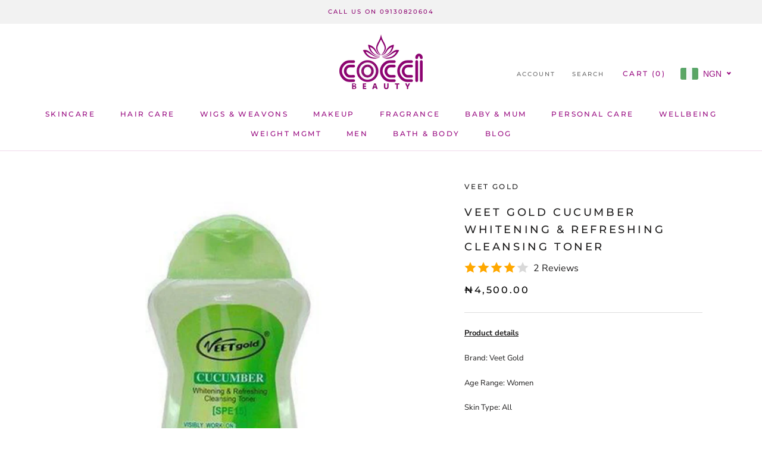

--- FILE ---
content_type: text/html; charset=utf-8
request_url: https://www.cocci.com.ng/products/veet-gold-cucumber-whitening-refreshing-cleansing-toner
body_size: 70538
content:
<!doctype html>

<html class="no-js" lang="en">
  <head>


    <meta name="p:domain_verify" content="3a01ac6a2768ea3397eb0d01bf68a41d"/>
    <meta charset="utf-8"> 
    <meta http-equiv="X-UA-Compatible" content="IE=edge,chrome=1">
    <meta name="viewport" content="width=device-width, initial-scale=1.0, height=device-height, minimum-scale=1.0, maximum-scale=1.0">
    <meta name="theme-color" content="">
    <script src="//code.jivosite.com/widget/HrbAO4hyO8" async></script>

    <title>
      Veet Gold Cucumber Whitening &amp; Refreshing Cleansing Toner &ndash; Coccibeauty
    </title><meta name="description" content="Veet Gold Facial Whitening Facial Cleanser is a combination of Cucumber Extract, Vitamin C &amp; Sunscreen SPF 18 that guarantees clarity in the treatment of pimples, burn, breakout, acne, wrinkles, and dark spot. Buy Now."><link rel="canonical" href="https://www.cocci.com.ng/products/veet-gold-cucumber-whitening-refreshing-cleansing-toner"><link rel="shortcut icon" href="//www.cocci.com.ng/cdn/shop/files/index_96x.webp?v=1659977523" type="image/png"><meta property="og:type" content="product">
  <meta property="og:title" content="Veet Gold Cucumber Whitening &amp; Refreshing Cleansing Toner"><meta property="og:image" content="http://www.cocci.com.ng/cdn/shop/products/ea620232da367ee7a553596084924607578bd37d.jpg?v=1604928967">
    <meta property="og:image:secure_url" content="https://www.cocci.com.ng/cdn/shop/products/ea620232da367ee7a553596084924607578bd37d.jpg?v=1604928967">
    <meta property="og:image:width" content="2048">
    <meta property="og:image:height" content="2048"><meta property="product:price:amount" content="4,500.00">
  <meta property="product:price:currency" content="NGN"><meta property="og:description" content="Veet Gold Facial Whitening Facial Cleanser is a combination of Cucumber Extract, Vitamin C &amp; Sunscreen SPF 18 that guarantees clarity in the treatment of pimples, burn, breakout, acne, wrinkles, and dark spot. Buy Now."><meta property="og:url" content="https://www.cocci.com.ng/products/veet-gold-cucumber-whitening-refreshing-cleansing-toner">
<meta property="og:site_name" content="Coccibeauty"><meta name="twitter:card" content="summary"><meta name="twitter:title" content="Veet Gold Cucumber Whitening &amp; Refreshing Cleansing Toner">
  <meta name="twitter:description" content="Product details  Brand: Veet Gold Age Range: Women Skin Type: All To be used: Face Texture: Liquid   What it does? Veet Gold Facial Whitening Facial Cleanser is a combination of Cucumber Extract, Vitamin C &amp;amp; Sunscreen SPF 18 that guarantees clarity in the treatment of pimples, burn, breakout, acne, wrinkles, and dark spot. Using this cleanser will help you get the beautiful, glowing skin that you have always wanted and deserve. Experience the nourishment of superior ingredients that will naturally reveal your radiance!   Benefits of VeetGold Cucumber Toner It smooths your skin to give you a fresh base for your makeup Contains Spf 18 that guarantees clarity  Fades out pimples, dark spots, e.t.c. Gives you a glowing radiance   Side Effects None   How to use Soak a cotton wool with it and clean your face. Let it">
  <meta name="twitter:image" content="https://www.cocci.com.ng/cdn/shop/products/ea620232da367ee7a553596084924607578bd37d_600x600_crop_center.jpg?v=1604928967">
    <style>
  @font-face {
  font-family: Montserrat;
  font-weight: 500;
  font-style: normal;
  font-display: fallback;
  src: url("//www.cocci.com.ng/cdn/fonts/montserrat/montserrat_n5.07ef3781d9c78c8b93c98419da7ad4fbeebb6635.woff2") format("woff2"),
       url("//www.cocci.com.ng/cdn/fonts/montserrat/montserrat_n5.adf9b4bd8b0e4f55a0b203cdd84512667e0d5e4d.woff") format("woff");
}

  @font-face {
  font-family: "Nunito Sans";
  font-weight: 400;
  font-style: normal;
  font-display: fallback;
  src: url("//www.cocci.com.ng/cdn/fonts/nunito_sans/nunitosans_n4.0276fe080df0ca4e6a22d9cb55aed3ed5ba6b1da.woff2") format("woff2"),
       url("//www.cocci.com.ng/cdn/fonts/nunito_sans/nunitosans_n4.b4964bee2f5e7fd9c3826447e73afe2baad607b7.woff") format("woff");
}


  @font-face {
  font-family: "Nunito Sans";
  font-weight: 700;
  font-style: normal;
  font-display: fallback;
  src: url("//www.cocci.com.ng/cdn/fonts/nunito_sans/nunitosans_n7.25d963ed46da26098ebeab731e90d8802d989fa5.woff2") format("woff2"),
       url("//www.cocci.com.ng/cdn/fonts/nunito_sans/nunitosans_n7.d32e3219b3d2ec82285d3027bd673efc61a996c8.woff") format("woff");
}

  @font-face {
  font-family: "Nunito Sans";
  font-weight: 400;
  font-style: italic;
  font-display: fallback;
  src: url("//www.cocci.com.ng/cdn/fonts/nunito_sans/nunitosans_i4.6e408730afac1484cf297c30b0e67c86d17fc586.woff2") format("woff2"),
       url("//www.cocci.com.ng/cdn/fonts/nunito_sans/nunitosans_i4.c9b6dcbfa43622b39a5990002775a8381942ae38.woff") format("woff");
}

  @font-face {
  font-family: "Nunito Sans";
  font-weight: 700;
  font-style: italic;
  font-display: fallback;
  src: url("//www.cocci.com.ng/cdn/fonts/nunito_sans/nunitosans_i7.8c1124729eec046a321e2424b2acf328c2c12139.woff2") format("woff2"),
       url("//www.cocci.com.ng/cdn/fonts/nunito_sans/nunitosans_i7.af4cda04357273e0996d21184432bcb14651a64d.woff") format("woff");
}


  :root {
    --heading-font-family : Montserrat, sans-serif;
    --heading-font-weight : 500;
    --heading-font-style  : normal;

    --text-font-family : "Nunito Sans", sans-serif;
    --text-font-weight : 400;
    --text-font-style  : normal;

    --base-text-font-size   : 13px;
    --default-text-font-size: 14px;--background          : #ffffff;
    --background-rgb      : 255, 255, 255;
    --light-background    : #ffffff;
    --light-background-rgb: 255, 255, 255;
    --heading-color       : #1c1b1b;
    --text-color          : #1c1b1b;
    --text-color-rgb      : 28, 27, 27;
    --text-color-light    : #000000;
    --text-color-light-rgb: 0, 0, 0;
    --link-color          : #980a80;
    --link-color-rgb      : 152, 10, 128;
    --border-color        : #dddddd;
    --border-color-rgb    : 221, 221, 221;

    --button-background    : #ff9801;
    --button-background-rgb: 255, 152, 1;
    --button-text-color    : #ffffff;

    --header-background       : #ffffff;
    --header-heading-color    : #980a80;
    --header-light-text-color : #6a6a6a;
    --header-border-color     : #f0daec;

    --footer-background    : #ffffff;
    --footer-text-color    : #980a80;
    --footer-heading-color : #980a80;
    --footer-border-color  : #f0daec;

    --navigation-background      : #980a80;
    --navigation-background-rgb  : 152, 10, 128;
    --navigation-text-color      : #ffffff;
    --navigation-text-color-light: rgba(255, 255, 255, 0.5);
    --navigation-border-color    : rgba(255, 255, 255, 0.25);

    --newsletter-popup-background     : #980a80;
    --newsletter-popup-text-color     : #ffffff;
    --newsletter-popup-text-color-rgb : 255, 255, 255;

    --secondary-elements-background       : #f8c3ff;
    --secondary-elements-background-rgb   : 248, 195, 255;
    --secondary-elements-text-color       : #ffffff;
    --secondary-elements-text-color-light : rgba(255, 255, 255, 0.5);
    --secondary-elements-border-color     : rgba(255, 255, 255, 0.25);

    --product-sale-price-color    : #980a80;
    --product-sale-price-color-rgb: 152, 10, 128;
    --product-star-rating: #f6a429;

    /* Shopify related variables */
    --payment-terms-background-color: #ffffff;

    /* Products */

    --horizontal-spacing-four-products-per-row: 60px;
        --horizontal-spacing-two-products-per-row : 60px;

    --vertical-spacing-four-products-per-row: 60px;
        --vertical-spacing-two-products-per-row : 75px;

    /* Animation */
    --drawer-transition-timing: cubic-bezier(0.645, 0.045, 0.355, 1);
    --header-base-height: 80px; /* We set a default for browsers that do not support CSS variables */

    /* Cursors */
    --cursor-zoom-in-svg    : url(//www.cocci.com.ng/cdn/shop/t/10/assets/cursor-zoom-in.svg?v=170532930330058140181659555719);
    --cursor-zoom-in-2x-svg : url(//www.cocci.com.ng/cdn/shop/t/10/assets/cursor-zoom-in-2x.svg?v=56685658183649387561659555719);
  }
</style>

<script>
  // IE11 does not have support for CSS variables, so we have to polyfill them
  if (!(((window || {}).CSS || {}).supports && window.CSS.supports('(--a: 0)'))) {
    const script = document.createElement('script');
    script.type = 'text/javascript';
    script.src = 'https://cdn.jsdelivr.net/npm/css-vars-ponyfill@2';
    script.onload = function() {
      cssVars({});
    };

    document.getElementsByTagName('head')[0].appendChild(script);
  }
</script>
<script>!function(){window.ZipifyPages=window.ZipifyPages||{},window.ZipifyPages.analytics={},window.ZipifyPages.currency="NGN",window.ZipifyPages.shopDomain="cochibeauty.myshopify.com",window.ZipifyPages.moneyFormat="\u003cspan class=money\u003e₦{{amount}}\u003c\/span\u003e",window.ZipifyPages.shopifyOptionsSelector=false,window.ZipifyPages.unitPriceEnabled=false,window.ZipifyPages.alternativeAnalyticsLoading=true,window.ZipifyPages.integrations="".split(","),window.ZipifyPages.crmUrl="https://crms.zipify.com",window.ZipifyPages.isPagesEntity=false,window.ZipifyPages.translations={soldOut:"Sold Out",unavailable:"Unavailable"},window.ZipifyPages.routes={root:"\/",cart:{index:"\/cart",add:"\/cart\/add",change:"\/cart\/change",clear:"\/cart\/clear",update:"\/cart\/update"}};window.ZipifyPages.eventsSubscriptions=[],window.ZipifyPages.on=function(i,a){window.ZipifyPages.eventsSubscriptions.push([i,a])}}();</script><script>(() => {
(()=>{class g{constructor(t={}){this.defaultConfig={sectionIds:[],rootMargin:"0px",onSectionViewed:()=>{},onSectionInteracted:()=>{},minViewTime:500,minVisiblePercentage:30,interactiveSelector:'a, button, input, select, textarea, [role="button"], [tabindex]:not([tabindex="-1"])'},this.config={...this.defaultConfig,...t},this.viewedSections=new Set,this.observer=null,this.viewTimers=new Map,this.init()}init(){document.readyState==="loading"?document.addEventListener("DOMContentLoaded",this.setup.bind(this)):this.setup()}setup(){this.setupObserver(),this.setupGlobalClickTracking()}setupObserver(){const t={root:null,rootMargin:this.config.rootMargin,threshold:[0,.1,.2,.3,.4,.5,.6,.7,.8,.9,1]};this.observer=new IntersectionObserver(e=>{e.forEach(i=>{this.calculateVisibility(i)?this.handleSectionVisible(i.target):this.handleSectionHidden(i.target)})},t),this.config.sectionIds.forEach(e=>{const i=document.getElementById(e);i&&this.observer.observe(i)})}calculateVisibility(t){const e=window.innerHeight,i=window.innerWidth,n=e*i,o=t.boundingClientRect,s=Math.max(0,o.top),c=Math.min(e,o.bottom),d=Math.max(0,o.left),a=Math.min(i,o.right),r=Math.max(0,c-s),l=Math.max(0,a-d)*r,m=n>0?l/n*100:0,h=o.width*o.height,p=h>0?l/h*100:0,S=m>=this.config.minVisiblePercentage,b=p>=80;return S||b}isSectionViewed(t){return this.viewedSections.has(Number(t))}setupGlobalClickTracking(){document.addEventListener("click",t=>{const e=this.findParentTrackedSection(t.target);if(e){const i=this.findInteractiveElement(t.target,e.el);i&&(this.isSectionViewed(e.id)||this.trackSectionView(e.id),this.trackSectionInteract(e.id,i,t))}})}findParentTrackedSection(t){let e=t;for(;e&&e!==document.body;){const i=e.id||e.dataset.zpSectionId,n=i?parseInt(i,10):null;if(n&&!isNaN(n)&&this.config.sectionIds.includes(n))return{el:e,id:n};e=e.parentElement}return null}findInteractiveElement(t,e){let i=t;for(;i&&i!==e;){if(i.matches(this.config.interactiveSelector))return i;i=i.parentElement}return null}trackSectionView(t){this.viewedSections.add(Number(t)),this.config.onSectionViewed(t)}trackSectionInteract(t,e,i){this.config.onSectionInteracted(t,e,i)}handleSectionVisible(t){const e=t.id,i=setTimeout(()=>{this.isSectionViewed(e)||this.trackSectionView(e)},this.config.minViewTime);this.viewTimers.set(e,i)}handleSectionHidden(t){const e=t.id;this.viewTimers.has(e)&&(clearTimeout(this.viewTimers.get(e)),this.viewTimers.delete(e))}addSection(t){if(!this.config.sectionIds.includes(t)){this.config.sectionIds.push(t);const e=document.getElementById(t);e&&this.observer&&this.observer.observe(e)}}}class f{constructor(){this.sectionTracker=new g({onSectionViewed:this.onSectionViewed.bind(this),onSectionInteracted:this.onSectionInteracted.bind(this)}),this.runningSplitTests=[]}getCookie(t){const e=document.cookie.match(new RegExp(`(?:^|; )${t}=([^;]*)`));return e?decodeURIComponent(e[1]):null}setCookie(t,e){let i=`${t}=${encodeURIComponent(e)}; path=/; SameSite=Lax`;location.protocol==="https:"&&(i+="; Secure");const n=new Date;n.setTime(n.getTime()+365*24*60*60*1e3),i+=`; expires=${n.toUTCString()}`,document.cookie=i}pickByWeight(t){const e=Object.entries(t).map(([o,s])=>[Number(o),s]),i=e.reduce((o,[,s])=>o+s,0);let n=Math.random()*i;for(const[o,s]of e){if(n<s)return o;n-=s}return e[e.length-1][0]}render(t){const e=t.blocks,i=t.test,n=i.id,o=`zpSectionSplitTest${n}`;let s=Number(this.getCookie(o));e.some(r=>r.id===s)||(s=this.pickByWeight(i.distribution),this.setCookie(o,s));const c=e.find(r=>r.id===s),d=`sectionSplitTest${c.id}`,a=document.querySelector(`template[data-id="${d}"]`);if(!a){console.error(`Template for split test ${c.id} not found`);return}document.currentScript.parentNode.insertBefore(a.content.cloneNode(!0),document.currentScript),this.runningSplitTests.push({id:n,block:c,templateId:d}),this.initTrackingForSection(c.id)}findSplitTestForSection(t){return this.runningSplitTests.find(e=>e.block.id===Number(t))}initTrackingForSection(t){this.sectionTracker.addSection(t)}onSectionViewed(t){this.trackEvent({sectionId:t,event:"zp_section_viewed"})}onSectionInteracted(t){this.trackEvent({sectionId:t,event:"zp_section_clicked"})}trackEvent({event:t,sectionId:e,payload:i={}}){const n=this.findSplitTestForSection(e);n&&window.Shopify.analytics.publish(t,{...i,sectionId:e,splitTestHash:n.id})}}window.ZipifyPages??={};window.ZipifyPages.SectionSplitTest=new f;})();

})()</script><script>window.performance && window.performance.mark && window.performance.mark('shopify.content_for_header.start');</script><meta name="google-site-verification" content="osP1VXHUrQYa94fM-kAGehP6RSw_H3KlUOXVC3ND5oY">
<meta name="facebook-domain-verification" content="xktch59drbabir1862auf4tt62ih88">
<meta name="facebook-domain-verification" content="kdj0o35jkejh5uknzzqlwc50qsw0ie">
<meta name="facebook-domain-verification" content="u7oexsckclduio2wh9zewzdxbkpuvt">
<meta id="shopify-digital-wallet" name="shopify-digital-wallet" content="/7506395203/digital_wallets/dialog">
<link rel="alternate" type="application/json+oembed" href="https://www.cocci.com.ng/products/veet-gold-cucumber-whitening-refreshing-cleansing-toner.oembed">
<script async="async" src="/checkouts/internal/preloads.js?locale=en-NG"></script>
<script id="shopify-features" type="application/json">{"accessToken":"841c89328920ce49d2a2258297ac93d2","betas":["rich-media-storefront-analytics"],"domain":"www.cocci.com.ng","predictiveSearch":true,"shopId":7506395203,"locale":"en"}</script>
<script>var Shopify = Shopify || {};
Shopify.shop = "cochibeauty.myshopify.com";
Shopify.locale = "en";
Shopify.currency = {"active":"NGN","rate":"1.0"};
Shopify.country = "NG";
Shopify.theme = {"name":"Prestige","id":123607679024,"schema_name":"Prestige","schema_version":"5.7.0","theme_store_id":855,"role":"main"};
Shopify.theme.handle = "null";
Shopify.theme.style = {"id":null,"handle":null};
Shopify.cdnHost = "www.cocci.com.ng/cdn";
Shopify.routes = Shopify.routes || {};
Shopify.routes.root = "/";</script>
<script type="module">!function(o){(o.Shopify=o.Shopify||{}).modules=!0}(window);</script>
<script>!function(o){function n(){var o=[];function n(){o.push(Array.prototype.slice.apply(arguments))}return n.q=o,n}var t=o.Shopify=o.Shopify||{};t.loadFeatures=n(),t.autoloadFeatures=n()}(window);</script>
<script id="shop-js-analytics" type="application/json">{"pageType":"product"}</script>
<script defer="defer" async type="module" src="//www.cocci.com.ng/cdn/shopifycloud/shop-js/modules/v2/client.init-shop-cart-sync_BdyHc3Nr.en.esm.js"></script>
<script defer="defer" async type="module" src="//www.cocci.com.ng/cdn/shopifycloud/shop-js/modules/v2/chunk.common_Daul8nwZ.esm.js"></script>
<script type="module">
  await import("//www.cocci.com.ng/cdn/shopifycloud/shop-js/modules/v2/client.init-shop-cart-sync_BdyHc3Nr.en.esm.js");
await import("//www.cocci.com.ng/cdn/shopifycloud/shop-js/modules/v2/chunk.common_Daul8nwZ.esm.js");

  window.Shopify.SignInWithShop?.initShopCartSync?.({"fedCMEnabled":true,"windoidEnabled":true});

</script>
<script>(function() {
  var isLoaded = false;
  function asyncLoad() {
    if (isLoaded) return;
    isLoaded = true;
    var urls = ["\/\/shopify.privy.com\/widget.js?shop=cochibeauty.myshopify.com","https:\/\/scripttags.justuno.com\/shopify_justuno_7506395203_0a0a6010-c8c7-11e9-b3b0-f54edfdbe632.js?shop=cochibeauty.myshopify.com","https:\/\/sdk.qikify.com\/contactform\/async.js?shop=cochibeauty.myshopify.com","https:\/\/embed.tawk.to\/widget-script\/5d7269a677aa790be332c778\/default.js?shop=cochibeauty.myshopify.com","\/\/www.powr.io\/powr.js?powr-token=cochibeauty.myshopify.com\u0026external-type=shopify\u0026shop=cochibeauty.myshopify.com","https:\/\/cdn.shopify.com\/s\/files\/1\/0075\/0639\/5203\/t\/5\/assets\/globo.formbuilder.init.js?v=1648536108\u0026shop=cochibeauty.myshopify.com","https:\/\/app.carecart.io\/api\/abandoned-cart\/js-script?shop=cochibeauty.myshopify.com","https:\/\/sales-pop.carecart.io\/lib\/salesnotifier.js?shop=cochibeauty.myshopify.com","\/\/cdn.shopify.com\/proxy\/c7e0038f144dc92dc128c1e220eac921cccef16a35a7951be8f9d931dbf8ba21\/storage.googleapis.com\/adnabu-shopify\/online-store\/3edeec6d6b834bce85dfe3481707998946.min.js?shop=cochibeauty.myshopify.com\u0026sp-cache-control=cHVibGljLCBtYXgtYWdlPTkwMA","https:\/\/atlantis.live.zoko.io\/scripts\/main.js?v=v2\u0026shop=cochibeauty.myshopify.com","https:\/\/cdn.vstar.app\/static\/js\/thankyou.js?shop=cochibeauty.myshopify.com","https:\/\/cdn.hextom.com\/js\/quickannouncementbar.js?shop=cochibeauty.myshopify.com"];
    for (var i = 0; i < urls.length; i++) {
      var s = document.createElement('script');
      s.type = 'text/javascript';
      s.async = true;
      s.src = urls[i];
      var x = document.getElementsByTagName('script')[0];
      x.parentNode.insertBefore(s, x);
    }
  };
  if(window.attachEvent) {
    window.attachEvent('onload', asyncLoad);
  } else {
    window.addEventListener('load', asyncLoad, false);
  }
})();</script>
<script id="__st">var __st={"a":7506395203,"offset":3600,"reqid":"8c960bfa-c396-4a5b-b3ba-adbba198c486-1769019056","pageurl":"www.cocci.com.ng\/products\/veet-gold-cucumber-whitening-refreshing-cleansing-toner","u":"e9b12c06c395","p":"product","rtyp":"product","rid":4696460787760};</script>
<script>window.ShopifyPaypalV4VisibilityTracking = true;</script>
<script id="captcha-bootstrap">!function(){'use strict';const t='contact',e='account',n='new_comment',o=[[t,t],['blogs',n],['comments',n],[t,'customer']],c=[[e,'customer_login'],[e,'guest_login'],[e,'recover_customer_password'],[e,'create_customer']],r=t=>t.map((([t,e])=>`form[action*='/${t}']:not([data-nocaptcha='true']) input[name='form_type'][value='${e}']`)).join(','),a=t=>()=>t?[...document.querySelectorAll(t)].map((t=>t.form)):[];function s(){const t=[...o],e=r(t);return a(e)}const i='password',u='form_key',d=['recaptcha-v3-token','g-recaptcha-response','h-captcha-response',i],f=()=>{try{return window.sessionStorage}catch{return}},m='__shopify_v',_=t=>t.elements[u];function p(t,e,n=!1){try{const o=window.sessionStorage,c=JSON.parse(o.getItem(e)),{data:r}=function(t){const{data:e,action:n}=t;return t[m]||n?{data:e,action:n}:{data:t,action:n}}(c);for(const[e,n]of Object.entries(r))t.elements[e]&&(t.elements[e].value=n);n&&o.removeItem(e)}catch(o){console.error('form repopulation failed',{error:o})}}const l='form_type',E='cptcha';function T(t){t.dataset[E]=!0}const w=window,h=w.document,L='Shopify',v='ce_forms',y='captcha';let A=!1;((t,e)=>{const n=(g='f06e6c50-85a8-45c8-87d0-21a2b65856fe',I='https://cdn.shopify.com/shopifycloud/storefront-forms-hcaptcha/ce_storefront_forms_captcha_hcaptcha.v1.5.2.iife.js',D={infoText:'Protected by hCaptcha',privacyText:'Privacy',termsText:'Terms'},(t,e,n)=>{const o=w[L][v],c=o.bindForm;if(c)return c(t,g,e,D).then(n);var r;o.q.push([[t,g,e,D],n]),r=I,A||(h.body.append(Object.assign(h.createElement('script'),{id:'captcha-provider',async:!0,src:r})),A=!0)});var g,I,D;w[L]=w[L]||{},w[L][v]=w[L][v]||{},w[L][v].q=[],w[L][y]=w[L][y]||{},w[L][y].protect=function(t,e){n(t,void 0,e),T(t)},Object.freeze(w[L][y]),function(t,e,n,w,h,L){const[v,y,A,g]=function(t,e,n){const i=e?o:[],u=t?c:[],d=[...i,...u],f=r(d),m=r(i),_=r(d.filter((([t,e])=>n.includes(e))));return[a(f),a(m),a(_),s()]}(w,h,L),I=t=>{const e=t.target;return e instanceof HTMLFormElement?e:e&&e.form},D=t=>v().includes(t);t.addEventListener('submit',(t=>{const e=I(t);if(!e)return;const n=D(e)&&!e.dataset.hcaptchaBound&&!e.dataset.recaptchaBound,o=_(e),c=g().includes(e)&&(!o||!o.value);(n||c)&&t.preventDefault(),c&&!n&&(function(t){try{if(!f())return;!function(t){const e=f();if(!e)return;const n=_(t);if(!n)return;const o=n.value;o&&e.removeItem(o)}(t);const e=Array.from(Array(32),(()=>Math.random().toString(36)[2])).join('');!function(t,e){_(t)||t.append(Object.assign(document.createElement('input'),{type:'hidden',name:u})),t.elements[u].value=e}(t,e),function(t,e){const n=f();if(!n)return;const o=[...t.querySelectorAll(`input[type='${i}']`)].map((({name:t})=>t)),c=[...d,...o],r={};for(const[a,s]of new FormData(t).entries())c.includes(a)||(r[a]=s);n.setItem(e,JSON.stringify({[m]:1,action:t.action,data:r}))}(t,e)}catch(e){console.error('failed to persist form',e)}}(e),e.submit())}));const S=(t,e)=>{t&&!t.dataset[E]&&(n(t,e.some((e=>e===t))),T(t))};for(const o of['focusin','change'])t.addEventListener(o,(t=>{const e=I(t);D(e)&&S(e,y())}));const B=e.get('form_key'),M=e.get(l),P=B&&M;t.addEventListener('DOMContentLoaded',(()=>{const t=y();if(P)for(const e of t)e.elements[l].value===M&&p(e,B);[...new Set([...A(),...v().filter((t=>'true'===t.dataset.shopifyCaptcha))])].forEach((e=>S(e,t)))}))}(h,new URLSearchParams(w.location.search),n,t,e,['guest_login'])})(!0,!0)}();</script>
<script integrity="sha256-4kQ18oKyAcykRKYeNunJcIwy7WH5gtpwJnB7kiuLZ1E=" data-source-attribution="shopify.loadfeatures" defer="defer" src="//www.cocci.com.ng/cdn/shopifycloud/storefront/assets/storefront/load_feature-a0a9edcb.js" crossorigin="anonymous"></script>
<script data-source-attribution="shopify.dynamic_checkout.dynamic.init">var Shopify=Shopify||{};Shopify.PaymentButton=Shopify.PaymentButton||{isStorefrontPortableWallets:!0,init:function(){window.Shopify.PaymentButton.init=function(){};var t=document.createElement("script");t.src="https://www.cocci.com.ng/cdn/shopifycloud/portable-wallets/latest/portable-wallets.en.js",t.type="module",document.head.appendChild(t)}};
</script>
<script data-source-attribution="shopify.dynamic_checkout.buyer_consent">
  function portableWalletsHideBuyerConsent(e){var t=document.getElementById("shopify-buyer-consent"),n=document.getElementById("shopify-subscription-policy-button");t&&n&&(t.classList.add("hidden"),t.setAttribute("aria-hidden","true"),n.removeEventListener("click",e))}function portableWalletsShowBuyerConsent(e){var t=document.getElementById("shopify-buyer-consent"),n=document.getElementById("shopify-subscription-policy-button");t&&n&&(t.classList.remove("hidden"),t.removeAttribute("aria-hidden"),n.addEventListener("click",e))}window.Shopify?.PaymentButton&&(window.Shopify.PaymentButton.hideBuyerConsent=portableWalletsHideBuyerConsent,window.Shopify.PaymentButton.showBuyerConsent=portableWalletsShowBuyerConsent);
</script>
<script>
  function portableWalletsCleanup(e){e&&e.src&&console.error("Failed to load portable wallets script "+e.src);var t=document.querySelectorAll("shopify-accelerated-checkout .shopify-payment-button__skeleton, shopify-accelerated-checkout-cart .wallet-cart-button__skeleton"),e=document.getElementById("shopify-buyer-consent");for(let e=0;e<t.length;e++)t[e].remove();e&&e.remove()}function portableWalletsNotLoadedAsModule(e){e instanceof ErrorEvent&&"string"==typeof e.message&&e.message.includes("import.meta")&&"string"==typeof e.filename&&e.filename.includes("portable-wallets")&&(window.removeEventListener("error",portableWalletsNotLoadedAsModule),window.Shopify.PaymentButton.failedToLoad=e,"loading"===document.readyState?document.addEventListener("DOMContentLoaded",window.Shopify.PaymentButton.init):window.Shopify.PaymentButton.init())}window.addEventListener("error",portableWalletsNotLoadedAsModule);
</script>

<script type="module" src="https://www.cocci.com.ng/cdn/shopifycloud/portable-wallets/latest/portable-wallets.en.js" onError="portableWalletsCleanup(this)" crossorigin="anonymous"></script>
<script nomodule>
  document.addEventListener("DOMContentLoaded", portableWalletsCleanup);
</script>

<link id="shopify-accelerated-checkout-styles" rel="stylesheet" media="screen" href="https://www.cocci.com.ng/cdn/shopifycloud/portable-wallets/latest/accelerated-checkout-backwards-compat.css" crossorigin="anonymous">
<style id="shopify-accelerated-checkout-cart">
        #shopify-buyer-consent {
  margin-top: 1em;
  display: inline-block;
  width: 100%;
}

#shopify-buyer-consent.hidden {
  display: none;
}

#shopify-subscription-policy-button {
  background: none;
  border: none;
  padding: 0;
  text-decoration: underline;
  font-size: inherit;
  cursor: pointer;
}

#shopify-subscription-policy-button::before {
  box-shadow: none;
}

      </style>

<script>window.performance && window.performance.mark && window.performance.mark('shopify.content_for_header.end');</script>

    <link rel="stylesheet" href="//www.cocci.com.ng/cdn/shop/t/10/assets/theme.css?v=62441372190441597211659555702">

    <script>// This allows to expose several variables to the global scope, to be used in scripts
      window.theme = {
        pageType: "product",
        moneyFormat: "\u003cspan class=money\u003e₦{{amount}}\u003c\/span\u003e",
        moneyWithCurrencyFormat: "\u003cspan class=money\u003e₦{{amount}} NGN\u003c\/span\u003e",
        currencyCodeEnabled: true,
        productImageSize: "natural",
        searchMode: "product",
        showPageTransition: true,
        showElementStaggering: true,
        showImageZooming: true
      };

      window.routes = {
        rootUrl: "\/",
        rootUrlWithoutSlash: '',
        cartUrl: "\/cart",
        cartAddUrl: "\/cart\/add",
        cartChangeUrl: "\/cart\/change",
        searchUrl: "\/search",
        productRecommendationsUrl: "\/recommendations\/products"
      };

      window.languages = {
        cartAddNote: "Add Order Note",
        cartEditNote: "Edit Order Note",
        productImageLoadingError: "This image could not be loaded. Please try to reload the page.",
        productFormAddToCart: "Add to cart",
        productFormUnavailable: "Unavailable",
        productFormSoldOut: "Sold Out",
        shippingEstimatorOneResult: "1 option available:",
        shippingEstimatorMoreResults: "{{count}} options available:",
        shippingEstimatorNoResults: "No shipping could be found"
      };

      window.lazySizesConfig = {
        loadHidden: false,
        hFac: 0.5,
        expFactor: 2,
        ricTimeout: 150,
        lazyClass: 'Image--lazyLoad',
        loadingClass: 'Image--lazyLoading',
        loadedClass: 'Image--lazyLoaded'
      };

      document.documentElement.className = document.documentElement.className.replace('no-js', 'js');
      document.documentElement.style.setProperty('--window-height', window.innerHeight + 'px');

      // We do a quick detection of some features (we could use Modernizr but for so little...)
      (function() {
        document.documentElement.className += ((window.CSS && window.CSS.supports('(position: sticky) or (position: -webkit-sticky)')) ? ' supports-sticky' : ' no-supports-sticky');
        document.documentElement.className += (window.matchMedia('(-moz-touch-enabled: 1), (hover: none)')).matches ? ' no-supports-hover' : ' supports-hover';
      }());

      
    </script>

    <script src="//www.cocci.com.ng/cdn/shop/t/10/assets/lazysizes.min.js?v=174358363404432586981659555702" async></script><script src="//www.cocci.com.ng/cdn/shop/t/10/assets/libs.min.js?v=26178543184394469741659555702" defer></script>
    <script src="//www.cocci.com.ng/cdn/shop/t/10/assets/theme.js?v=116291210821653663351659555702" defer></script>
    <script src="//www.cocci.com.ng/cdn/shop/t/10/assets/custom.js?v=183944157590872491501659555702" defer></script>

    <script>
      (function () {
        window.onpageshow = function() {
          if (window.theme.showPageTransition) {
            var pageTransition = document.querySelector('.PageTransition');

            if (pageTransition) {
              pageTransition.style.visibility = 'visible';
              pageTransition.style.opacity = '0';
            }
          }

          // When the page is loaded from the cache, we have to reload the cart content
          document.documentElement.dispatchEvent(new CustomEvent('cart:refresh', {
            bubbles: true
          }));
        };
      })();
    </script>

    

    
  <script type="application/ld+json">
  {
    "@context": "http://schema.org",
    "@type": "Product",
    "offers": [{
          "@type": "Offer",
          "name": "Default Title",
          "availability":"https://schema.org/InStock",
          "price": 4500.0,
          "priceCurrency": "NGN",
          "priceValidUntil": "2026-01-31","sku": "VTCCU","url": "/products/veet-gold-cucumber-whitening-refreshing-cleansing-toner?variant=32480192397360"
        }
],
    "brand": {
      "name": "Veet Gold"
    },
    "name": "Veet Gold Cucumber Whitening \u0026 Refreshing Cleansing Toner",
    "description": "Product details \nBrand: Veet Gold\nAge Range: Women\nSkin Type: All\nTo be used: Face\nTexture: Liquid\n \nWhat it does?\nVeet Gold Facial Whitening Facial Cleanser is a combination of Cucumber Extract, Vitamin C \u0026amp; Sunscreen SPF 18 that guarantees clarity in the treatment of pimples, burn, breakout, acne, wrinkles, and dark spot. Using this cleanser will help you get the beautiful, glowing skin that you have always wanted and deserve. Experience the nourishment of superior ingredients that will naturally reveal your radiance!\n \nBenefits of VeetGold Cucumber Toner\n\nIt smooths your skin to give you a fresh base for your makeup\nContains Spf 18 that guarantees clarity \nFades out pimples, dark spots, e.t.c.\nGives you a glowing radiance\n\n \nSide Effects\nNone\n \nHow to use\nSoak a cotton wool with it and clean your face. Let it dry before applying some moisturizer.\n \nHow to know fake products\nCheck our reviews and our product image to confirm the product. (We sell original products).\n \nFrequently Asked Customer Questions\nQuestion 1: Does it dry the skin out?\nAnswer: It doesn’t dry out the skin, make it feel tight or stiff, something that is common with other cleansers.\nQuestion 2: Is it suitable for all skin types?\nAnswer: Yes, it is suitable for most skin types, including oily and combination skin. For very sensitive skin, a patch test is recommended.\nQuestion 3: Can it be used on sensitive skin?\nAnswer: Yes, cucumber has a soothing effect, but if you have very sensitive or allergy-prone skin, test on a small area before regular use.\n \nDisclaimer:\nWhile we work to ensure that product information is correct, on occasion manufacturer may alter their ingredient lists. Actual product packaging and materials may contain more and\/or different information than that shown on our Web site. We recommend that you do not solely rely on the information presented and that you always read labels, warnings, and directions before using or consuming a product. For additional information about a product, please contact the manufacturer.",
    "category": "",
    "url": "/products/veet-gold-cucumber-whitening-refreshing-cleansing-toner",
    "sku": "VTCCU",
    "image": {
      "@type": "ImageObject",
      "url": "https://www.cocci.com.ng/cdn/shop/products/ea620232da367ee7a553596084924607578bd37d_1024x.jpg?v=1604928967",
      "image": "https://www.cocci.com.ng/cdn/shop/products/ea620232da367ee7a553596084924607578bd37d_1024x.jpg?v=1604928967",
      "name": "Veet Gold Cucumber Whitening \u0026 Refreshing Cleansing Toner",
      "width": "1024",
      "height": "1024"
    }
  }
  </script>



  <script type="application/ld+json">
  {
    "@context": "http://schema.org",
    "@type": "BreadcrumbList",
  "itemListElement": [{
      "@type": "ListItem",
      "position": 1,
      "name": "Home",
      "item": "https://www.cocci.com.ng"
    },{
          "@type": "ListItem",
          "position": 2,
          "name": "Veet Gold Cucumber Whitening \u0026 Refreshing Cleansing Toner",
          "item": "https://www.cocci.com.ng/products/veet-gold-cucumber-whitening-refreshing-cleansing-toner"
        }]
  }
  </script>

    

<!-- BEGIN app block: shopify://apps/beast-currency-converter/blocks/doubly/267afa86-a419-4d5b-a61b-556038e7294d -->


	<script>
		var DoublyGlobalCurrency, catchXHR = true, bccAppVersion = 1;
       	var DoublyGlobal = {
			theme : 'flags_theme',
			spanClass : 'money',
			cookieName : '_g1631718193',
			ratesUrl :  'https://init.grizzlyapps.com/9e32c84f0db4f7b1eb40c32bdb0bdea9',
			geoUrl : 'https://currency.grizzlyapps.com/83d400c612f9a099fab8f76dcab73a48',
			shopCurrency : 'NGN',
            allowedCurrencies : '["NGN","USD","EUR","GBP","CAD"]',
			countriesJSON : '[]',
			currencyMessage : 'All orders are processed in NGN. While the content of your cart is currently displayed in <span class="selected-currency"></span>, you will checkout using NGN at the most current exchange rate.',
            currencyFormat : 'money_format',
			euroFormat : 'amount',
            removeDecimals : 0,
            roundDecimals : 0,
            roundTo : '99',
            autoSwitch : 0,
			showPriceOnHover : 0,
            showCurrencyMessage : false,
			hideConverter : '',
			forceJqueryLoad : false,
			beeketing : true,
			themeScript : '',
			customerScriptBefore : '',
			customerScriptAfter : '',
			debug: false
		};

		<!-- inline script: fixes + various plugin js functions -->
		DoublyGlobal.themeScript = "if(DoublyGlobal.debug) debugger;jQueryGrizzly('body>.doubly-wrapper, .doubly-message').remove(); jQueryGrizzly('#section-header .Header__Icon[href=\"\/cart\"]').after('<div class=\"doubly-wrapper\"><\/div>'); function addDoublyMessage() { if (jQueryGrizzly('form.Cart.Drawer__Content .doubly-message').length==0) { jQueryGrizzly('form.Cart.Drawer__Content .Drawer__Footer button.Cart__Checkout.Button').first().before('<div class=\"doubly-message\"><\/div>'); } if (jQueryGrizzly('form.Cart .doubly-message').length==0) { jQueryGrizzly('form.Cart>.Cart__ItemList').after('<div class=\"doubly-message\"><\/div>'); } } addDoublyMessage(); function afterCurrencySwitcherInit() { jQueryGrizzly('.doubly-wrapper .doubly-nice-select').addClass('slim'); } var doublyHeaderColor = jQueryGrizzly('.Header__Icon[href=\"\/cart\"]').css('color'); if (typeof doublyHeaderColor == 'undefined') { doublyHeaderColor = '.doubly-wrapper .doubly-nice-select .current { color:#980a80 !important; } .doubly-wrapper .doubly-nice-select:after { border-color:#980a80!important; }'; } jQueryGrizzly('head').append('<style> .doubly-wrapper .doubly-nice-select .current { color:'+doublyHeaderColor+' !important; } .doubly-wrapper .doubly-nice-select::after { border-color:'+doublyHeaderColor+' !important; } .doubly-wrapper { float:none; display:inline-block; } @media screen and (min-width:641px) and (max-width:1139px) { .doubly-wrapper { margin-bottom:-2px; } } @media screen and (min-width:641px) { .doubly-wrapper { margin-left:25px; min-width:86px; } } @media screen and (max-width:640px) { .doubly-wrapper { margin:0 -15px -2px 10px; } .Header__Wrapper>.Header__FlexItem:last-child { margin-left:-20px; } } @media screen and (max-width:640px) and (min-width:361px) { .doubly-wrapper { min-width:86px; } } @media screen and (max-width:360px) { .doubly-wrapper { min-width:50px; } .doubly-wrapper .doubly-nice-select.slim .current .flags { display:none; } } <\/style>'); function quantityConversion() { jQueryGrizzly('.CartItem__Actions>.CartItem__Remove, .CartItem__QuantitySelector .QuantitySelector>a, .CartItem__QuantitySelector .QuantitySelector>input').unbind('click.changeCurrency touchend.changeCurrency'); jQueryGrizzly('.CartItem__Actions>.CartItem__Remove, .CartItem__QuantitySelector .QuantitySelector>a, .CartItem__QuantitySelector .QuantitySelector>input').bind('click.changeCurrency touchend.changeCurrency' , function() { setTimeout(function(){ DoublyCurrency.convertAll(jQueryGrizzly('[name=doubly-currencies]').val()); initExtraFeatures(); quantityConversion(); },500); setTimeout(function(){ addDoublyMessage(); DoublyCurrency.convertAll(jQueryGrizzly('[name=doubly-currencies]').val()); initExtraFeatures(); quantityConversion(); },1000); setTimeout(function(){ addDoublyMessage(); DoublyCurrency.convertAll(jQueryGrizzly('[name=doubly-currencies]').val()); initExtraFeatures(); quantityConversion(); },1500); setTimeout(function(){ addDoublyMessage(); DoublyCurrency.convertAll(jQueryGrizzly('[name=doubly-currencies]').val()); initExtraFeatures(); quantityConversion(); },3000); }); } function setBuyButtonBindings() { jQueryGrizzly('.ProductForm button.ProductForm__AddToCart, #section-header .Header__Icon[href=\"\/cart\"], #section-header .Heading[href=\"\/cart\"]').unbind('click.changeCurrency touchend.changeCurrency'); jQueryGrizzly('.ProductForm button.ProductForm__AddToCart, #section-header .Header__Icon[href=\"\/cart\"], #section-header .Heading[href=\"\/cart\"]').bind('click.changeCurrency touchend.changeCurrency', function() { setTimeout(function(){ addDoublyMessage(); DoublyCurrency.convertAll(jQueryGrizzly('[name=doubly-currencies]').val()); initExtraFeatures(); quantityConversion(); },1000); setTimeout(function(){ addDoublyMessage(); DoublyCurrency.convertAll(jQueryGrizzly('[name=doubly-currencies]').val()); initExtraFeatures(); quantityConversion(); },1500); setTimeout(function(){ addDoublyMessage(); DoublyCurrency.convertAll(jQueryGrizzly('[name=doubly-currencies]').val()); initExtraFeatures(); quantityConversion(); },2000); setTimeout(function(){ addDoublyMessage(); DoublyCurrency.convertAll(jQueryGrizzly('[name=doubly-currencies]').val()); initExtraFeatures(); quantityConversion(); },2500); }); quantityConversion(); } setTimeout(function(){ setBuyButtonBindings(); jQueryGrizzly('.OptionSelector .Popover__Content .Popover__ValueList .Popover__Value').unbind('click.changeCurrency touchened.changeCurrency'); jQueryGrizzly('.OptionSelector .Popover__Content .Popover__ValueList .Popover__Value').bind('click.changeCurrency touchened.changeCurrency', function() { setTimeout(function(){ setBuyButtonBindings(); },1000); }); },1000); setTimeout(function(){ setBuyButtonBindings(); jQueryGrizzly('.OptionSelector .Popover__Content .Popover__ValueList .Popover__Value').unbind('click.changeCurrency touchened.changeCurrency'); jQueryGrizzly('.OptionSelector .Popover__Content .Popover__ValueList .Popover__Value').bind('click.changeCurrency touchened.changeCurrency', function() { setTimeout(function(){ setBuyButtonBindings(); },1000); }); },2500); function addBindings() { jQueryGrizzly('.Popover__Content .Popover__ValueList button.Popover__Value').unbind('click.changeCurrency touchend.changeCurrency'); jQueryGrizzly('.Popover__Content .Popover__ValueList button.Popover__Value').bind('click.changeCurrency touchend.changeCurrency',function() { setTimeout(function() { DoublyCurrency.convertAll(jQueryGrizzly('[name=doubly-currencies]').val()); initExtraFeatures(); setBuyButtonBindings(); },100); setTimeout(function() { DoublyCurrency.convertAll(jQueryGrizzly('[name=doubly-currencies]').val()); initExtraFeatures(); setBuyButtonBindings(); },200); }); jQueryGrizzly('.Product__OffScreen .VariantSelector__Info button.VariantSelector__Button').unbind('click.changeCurrency touchend.changeCurrency'); jQueryGrizzly('.Product__OffScreen .VariantSelector__Info button.VariantSelector__Button').bind('click.changeCurrency touchend.changeCurrency',function() { setTimeout(function() { DoublyCurrency.convertAll(jQueryGrizzly('[name=doubly-currencies]').val()); initExtraFeatures(); setBuyButtonBindings(); },200); }); jQueryGrizzly('.Product__OffScreen .VariantSelector__Carousel .VariantSelector__Item').unbind('click.changeCurrency touchend.changeCurrency'); jQueryGrizzly('.Product__OffScreen .VariantSelector__Carousel .VariantSelector__Item').bind('click.changeCurrency touchend.changeCurrency',function() { setTimeout(function() { DoublyCurrency.convertAll(jQueryGrizzly('[name=doubly-currencies]').val()); initExtraFeatures(); setBuyButtonBindings(); },200); }); jQueryGrizzly('.Product .VariantSelector button.VariantSelector__Button').unbind('click.changeCurrency touchend.changeCurrency'); jQueryGrizzly('.Product .VariantSelector button.VariantSelector__Button').bind('click.changeCurrency touchend.changeCurrency', function() { setTimeout(function() { DoublyCurrency.convertAll(jQueryGrizzly('[name=doubly-currencies]').val()); initExtraFeatures(); setBuyButtonBindings(); },200); }); } function addExtraBindings() { jQueryGrizzly('.ProductForm__Variants button.ProductForm__Item').unbind('click.changeCurrency touchend.changeCurrency'); jQueryGrizzly('.ProductForm__Variants button.ProductForm__Item').bind('click.changeCurrency touchend.changeCurrency',function() { setTimeout(function() { DoublyCurrency.convertAll(jQueryGrizzly('[name=doubly-currencies]').val()); initExtraFeatures(); addBindings(); },50); setTimeout(function() { DoublyCurrency.convertAll(jQueryGrizzly('[name=doubly-currencies]').val()); initExtraFeatures(); addBindings(); },100); }); jQueryGrizzly('.ProductForm__Variants .ProductForm__Option ul>.HorizontalList__Item').unbind('click.changeCurrency touchend.changeCurrency'); jQueryGrizzly('.ProductForm__Variants .ProductForm__Option ul>.HorizontalList__Item').bind('click.changeCurrency touchend.changeCurrency', function() { DoublyCurrency.convertAll(jQueryGrizzly('[name=doubly-currencies]').val()); initExtraFeatures(); setTimeout(function(){ DoublyCurrency.convertAll(jQueryGrizzly('[name=doubly-currencies]').val()); initExtraFeatures(); setBuyButtonBindings(); },10); }); jQueryGrizzly('.ProductItem .ProductItem__ColorSwatchItem>label').unbind('click.changeCurrency touchend.changeCurrency'); jQueryGrizzly('.ProductItem .ProductItem__ColorSwatchItem>label').bind('click.changeCurrency touchend.changeCurrency', function() { DoublyCurrency.convertAll(jQueryGrizzly('[name=doubly-currencies]').val()); initExtraFeatures(); setTimeout(function(){ DoublyCurrency.convertAll(jQueryGrizzly('[name=doubly-currencies]').val()); initExtraFeatures(); },10); setTimeout(function(){ DoublyCurrency.convertAll(jQueryGrizzly('[name=doubly-currencies]').val()); initExtraFeatures(); },50); setTimeout(function(){ DoublyCurrency.convertAll(jQueryGrizzly('[name=doubly-currencies]').val()); initExtraFeatures(); },100); }); jQueryGrizzly('#Search .Search__Form input.Search__Input').unbind('keydown.changeCurrency'); jQueryGrizzly('#Search .Search__Form input.Search__Input').bind('keydown.changeCurrency', function() { setTimeout(function(){ DoublyCurrency.convertAll(jQueryGrizzly('[name=doubly-currencies]').val()); initExtraFeatures(); },1000); setTimeout(function(){ DoublyCurrency.convertAll(jQueryGrizzly('[name=doubly-currencies]').val()); initExtraFeatures(); },2000); setTimeout(function(){ DoublyCurrency.convertAll(jQueryGrizzly('[name=doubly-currencies]').val()); initExtraFeatures(); },3000); }); } addExtraBindings(); setTimeout(function(){ addExtraBindings(); },500); setTimeout(function(){ addExtraBindings(); },1000); if(window.location.href.indexOf('\/cart') !== -1) { var convertIterations = 0; var convertInterval = setInterval(function(){ convertIterations++; addDoublyMessage(); DoublyCurrency.convertAll(jQueryGrizzly('[name=doubly-currencies]').val()); initExtraFeatures(); if(convertIterations >= 10) { clearInterval(convertInterval); } },250); } if(window.location.href.indexOf('\/checkouts') != -1 || window.location.href.indexOf('\/password') != -1 || window.location.href.indexOf('\/orders') != -1) { jQueryGrizzly('head').append('<style> .doubly-float, .doubly-wrapper { display:none !important; } <\/style>'); }";
                    DoublyGlobal.initNiceSelect = function(){
                        !function(e) {
                            e.fn.niceSelect = function() {
                                this.each(function() {
                                    var s = e(this);
                                    var t = s.next()
                                    , n = s.find('option')
                                    , a = s.find('option:selected');
                                    t.find('.current').html('<span class="flags flags-' + a.data('country') + '"></span> &nbsp;' + a.data('display') || a.text());
                                }),
                                e(document).off('.nice_select'),
                                e(document).on('click.nice_select', '.doubly-nice-select.doubly-nice-select', function(s) {
                                    var t = e(this);
                                    e('.doubly-nice-select').not(t).removeClass('open'),
                                    t.toggleClass('open'),
                                    t.hasClass('open') ? (t.find('.option'),
                                    t.find('.focus').removeClass('focus'),
                                    t.find('.selected').addClass('focus')) : t.focus()
                                }),
                                e(document).on('click.nice_select', function(s) {
                                    0 === e(s.target).closest('.doubly-nice-select').length && e('.doubly-nice-select').removeClass('open').find('.option')
                                }),
                                e(document).on('click.nice_select', '.doubly-nice-select .option', function(s) {
                                    var t = e(this);
                                    e('.doubly-nice-select').each(function() {
                                        var s = e(this).find('.option[data-value="' + t.data('value') + '"]')
                                        , n = s.closest('.doubly-nice-select');
                                        n.find('.selected').removeClass('selected'),
                                        s.addClass('selected');
                                        var a = '<span class="flags flags-' + s.data('country') + '"></span> &nbsp;' + s.data('display') || s.text();
                                        n.find('.current').html(a),
                                        n.prev('select').val(s.data('value')).trigger('change')
                                    })
                                }),
                                e(document).on('keydown.nice_select', '.doubly-nice-select', function(s) {
                                    var t = e(this)
                                    , n = e(t.find('.focus') || t.find('.list .option.selected'));
                                    if (32 == s.keyCode || 13 == s.keyCode)
                                        return t.hasClass('open') ? n.trigger('click') : t.trigger('click'),
                                        !1;
                                    if (40 == s.keyCode)
                                        return t.hasClass('open') ? n.next().length > 0 && (t.find('.focus').removeClass('focus'),
                                        n.next().addClass('focus')) : t.trigger('click'),
                                        !1;
                                    if (38 == s.keyCode)
                                        return t.hasClass('open') ? n.prev().length > 0 && (t.find('.focus').removeClass('focus'),
                                        n.prev().addClass('focus')) : t.trigger('click'),
                                        !1;
                                    if (27 == s.keyCode)
                                        t.hasClass('open') && t.trigger('click');
                                    else if (9 == s.keyCode && t.hasClass('open'))
                                        return !1
                                })
                            }
                        }(jQueryGrizzly);
                    };
                DoublyGlobal.addSelect = function(){
                    /* add select in select wrapper or body */  
                    if (jQueryGrizzly('.doubly-wrapper').length>0) { 
                        var doublyWrapper = '.doubly-wrapper';
                    } else if (jQueryGrizzly('.doubly-float').length==0) {
                        var doublyWrapper = '.doubly-float';
                        jQueryGrizzly('body').append('<div class="doubly-float"></div>');
                    }
                    document.querySelectorAll(doublyWrapper).forEach(function(el) {
                        el.insertAdjacentHTML('afterbegin', '<select class="currency-switcher right" name="doubly-currencies"><option value="NGN" data-country="Nigeria" data-currency-symbol="&#8358;" data-display="NGN">Nigerian Naira</option><option value="USD" data-country="United-States" data-currency-symbol="&#36;" data-display="USD">US Dollar</option><option value="EUR" data-country="European-Union" data-currency-symbol="&#8364;" data-display="EUR">Euro</option><option value="GBP" data-country="United-Kingdom" data-currency-symbol="&#163;" data-display="GBP">British Pound Sterling</option><option value="CAD" data-country="Canada" data-currency-symbol="&#36;" data-display="CAD">Canadian Dollar</option></select> <div class="doubly-nice-select currency-switcher right" data-nosnippet> <span class="current notranslate"></span> <ul class="list"> <li class="option notranslate" data-value="NGN" data-country="Nigeria" data-currency-symbol="&#8358;" data-display="NGN"><span class="flags flags-Nigeria"></span> &nbsp;Nigerian Naira</li><li class="option notranslate" data-value="USD" data-country="United-States" data-currency-symbol="&#36;" data-display="USD"><span class="flags flags-United-States"></span> &nbsp;US Dollar</li><li class="option notranslate" data-value="EUR" data-country="European-Union" data-currency-symbol="&#8364;" data-display="EUR"><span class="flags flags-European-Union"></span> &nbsp;Euro</li><li class="option notranslate" data-value="GBP" data-country="United-Kingdom" data-currency-symbol="&#163;" data-display="GBP"><span class="flags flags-United-Kingdom"></span> &nbsp;British Pound Sterling</li><li class="option notranslate" data-value="CAD" data-country="Canada" data-currency-symbol="&#36;" data-display="CAD"><span class="flags flags-Canada"></span> &nbsp;Canadian Dollar</li> </ul> </div>');
                    });
                }
		var bbb = "";
	</script>
	
	
	<!-- inline styles -->
	<style> 
		
		.flags{background-image:url("https://cdn.shopify.com/extensions/01997e3d-dbe8-7f57-a70f-4120f12c2b07/currency-54/assets/currency-flags.png")}
		.flags-small{background-image:url("https://cdn.shopify.com/extensions/01997e3d-dbe8-7f57-a70f-4120f12c2b07/currency-54/assets/currency-flags-small.png")}
		select.currency-switcher{display:none}.doubly-nice-select{-webkit-tap-highlight-color:transparent;background-color:#fff;border-radius:5px;border:1px solid #e8e8e8;box-sizing:border-box;cursor:pointer;display:block;float:left;font-family:"Helvetica Neue",Arial;font-size:14px;font-weight:400;height:42px;line-height:40px;outline:0;padding-left:12px;padding-right:30px;position:relative;text-align:left!important;transition:none;/*transition:all .2s ease-in-out;*/-webkit-user-select:none;-moz-user-select:none;-ms-user-select:none;user-select:none;white-space:nowrap;width:auto}.doubly-nice-select:hover{border-color:#dbdbdb}.doubly-nice-select.open,.doubly-nice-select:active,.doubly-nice-select:focus{border-color:#88bfff}.doubly-nice-select:after{border-bottom:2px solid #999;border-right:2px solid #999;content:"";display:block;height:5px;box-sizing:content-box;pointer-events:none;position:absolute;right:14px;top:16px;-webkit-transform-origin:66% 66%;transform-origin:66% 66%;-webkit-transform:rotate(45deg);transform:rotate(45deg);transition:transform .15s ease-in-out;width:5px}.doubly-nice-select.open:after{-webkit-transform:rotate(-135deg);transform:rotate(-135deg)}.doubly-nice-select.open .list{opacity:1;pointer-events:auto;-webkit-transform:scale(1) translateY(0);transform:scale(1) translateY(0); z-index:1000000 !important;}.doubly-nice-select.disabled{border-color:#ededed;color:#999;pointer-events:none}.doubly-nice-select.disabled:after{border-color:#ccc}.doubly-nice-select.wide{width:100%}.doubly-nice-select.wide .list{left:0!important;right:0!important}.doubly-nice-select.right{float:right}.doubly-nice-select.right .list{left:auto;right:0}.doubly-nice-select.small{font-size:12px;height:36px;line-height:34px}.doubly-nice-select.small:after{height:4px;width:4px}.flags-Afghanistan,.flags-Albania,.flags-Algeria,.flags-Andorra,.flags-Angola,.flags-Antigua-and-Barbuda,.flags-Argentina,.flags-Armenia,.flags-Aruba,.flags-Australia,.flags-Austria,.flags-Azerbaijan,.flags-Bahamas,.flags-Bahrain,.flags-Bangladesh,.flags-Barbados,.flags-Belarus,.flags-Belgium,.flags-Belize,.flags-Benin,.flags-Bermuda,.flags-Bhutan,.flags-Bitcoin,.flags-Bolivia,.flags-Bosnia-and-Herzegovina,.flags-Botswana,.flags-Brazil,.flags-Brunei,.flags-Bulgaria,.flags-Burkina-Faso,.flags-Burundi,.flags-Cambodia,.flags-Cameroon,.flags-Canada,.flags-Cape-Verde,.flags-Cayman-Islands,.flags-Central-African-Republic,.flags-Chad,.flags-Chile,.flags-China,.flags-Colombia,.flags-Comoros,.flags-Congo-Democratic,.flags-Congo-Republic,.flags-Costa-Rica,.flags-Cote-d_Ivoire,.flags-Croatia,.flags-Cuba,.flags-Curacao,.flags-Cyprus,.flags-Czech-Republic,.flags-Denmark,.flags-Djibouti,.flags-Dominica,.flags-Dominican-Republic,.flags-East-Timor,.flags-Ecuador,.flags-Egypt,.flags-El-Salvador,.flags-Equatorial-Guinea,.flags-Eritrea,.flags-Estonia,.flags-Ethiopia,.flags-European-Union,.flags-Falkland-Islands,.flags-Fiji,.flags-Finland,.flags-France,.flags-Gabon,.flags-Gambia,.flags-Georgia,.flags-Germany,.flags-Ghana,.flags-Gibraltar,.flags-Grecee,.flags-Grenada,.flags-Guatemala,.flags-Guernsey,.flags-Guinea,.flags-Guinea-Bissau,.flags-Guyana,.flags-Haiti,.flags-Honduras,.flags-Hong-Kong,.flags-Hungary,.flags-IMF,.flags-Iceland,.flags-India,.flags-Indonesia,.flags-Iran,.flags-Iraq,.flags-Ireland,.flags-Isle-of-Man,.flags-Israel,.flags-Italy,.flags-Jamaica,.flags-Japan,.flags-Jersey,.flags-Jordan,.flags-Kazakhstan,.flags-Kenya,.flags-Korea-North,.flags-Korea-South,.flags-Kosovo,.flags-Kuwait,.flags-Kyrgyzstan,.flags-Laos,.flags-Latvia,.flags-Lebanon,.flags-Lesotho,.flags-Liberia,.flags-Libya,.flags-Liechtenstein,.flags-Lithuania,.flags-Luxembourg,.flags-Macao,.flags-Macedonia,.flags-Madagascar,.flags-Malawi,.flags-Malaysia,.flags-Maldives,.flags-Mali,.flags-Malta,.flags-Marshall-Islands,.flags-Mauritania,.flags-Mauritius,.flags-Mexico,.flags-Micronesia-_Federated_,.flags-Moldova,.flags-Monaco,.flags-Mongolia,.flags-Montenegro,.flags-Morocco,.flags-Mozambique,.flags-Myanmar,.flags-Namibia,.flags-Nauru,.flags-Nepal,.flags-Netherlands,.flags-New-Zealand,.flags-Nicaragua,.flags-Niger,.flags-Nigeria,.flags-Norway,.flags-Oman,.flags-Pakistan,.flags-Palau,.flags-Panama,.flags-Papua-New-Guinea,.flags-Paraguay,.flags-Peru,.flags-Philippines,.flags-Poland,.flags-Portugal,.flags-Qatar,.flags-Romania,.flags-Russia,.flags-Rwanda,.flags-Saint-Helena,.flags-Saint-Kitts-and-Nevis,.flags-Saint-Lucia,.flags-Saint-Vincent-and-the-Grenadines,.flags-Samoa,.flags-San-Marino,.flags-Sao-Tome-and-Principe,.flags-Saudi-Arabia,.flags-Seborga,.flags-Senegal,.flags-Serbia,.flags-Seychelles,.flags-Sierra-Leone,.flags-Singapore,.flags-Slovakia,.flags-Slovenia,.flags-Solomon-Islands,.flags-Somalia,.flags-South-Africa,.flags-South-Sudan,.flags-Spain,.flags-Sri-Lanka,.flags-Sudan,.flags-Suriname,.flags-Swaziland,.flags-Sweden,.flags-Switzerland,.flags-Syria,.flags-Taiwan,.flags-Tajikistan,.flags-Tanzania,.flags-Thailand,.flags-Togo,.flags-Tonga,.flags-Trinidad-and-Tobago,.flags-Tunisia,.flags-Turkey,.flags-Turkmenistan,.flags-Tuvalu,.flags-Uganda,.flags-Ukraine,.flags-United-Arab-Emirates,.flags-United-Kingdom,.flags-United-States,.flags-Uruguay,.flags-Uzbekistan,.flags-Vanuatu,.flags-Vatican-City,.flags-Venezuela,.flags-Vietnam,.flags-Wallis-and-Futuna,.flags-XAG,.flags-XAU,.flags-XPT,.flags-Yemen,.flags-Zambia,.flags-Zimbabwe{width:30px;height:20px}.doubly-nice-select.small .option{line-height:34px;min-height:34px}.doubly-nice-select .list{background-color:#fff;border-radius:5px;box-shadow:0 0 0 1px rgba(68,68,68,.11);box-sizing:border-box;margin:4px 0 0!important;opacity:0;overflow:scroll;overflow-x:hidden;padding:0;pointer-events:none;position:absolute;top:100%;max-height:260px;left:0;-webkit-transform-origin:50% 0;transform-origin:50% 0;-webkit-transform:scale(.75) translateY(-21px);transform:scale(.75) translateY(-21px);transition:all .2s cubic-bezier(.5,0,0,1.25),opacity .15s ease-out;z-index:100000}.doubly-nice-select .current img,.doubly-nice-select .option img{vertical-align:top;padding-top:10px}.doubly-nice-select .list:hover .option:not(:hover){background-color:transparent!important}.doubly-nice-select .option{font-size:13px !important;float:none!important;text-align:left !important;margin:0px !important;font-family:Helvetica Neue,Arial !important;letter-spacing:normal;text-transform:none;display:block!important;cursor:pointer;font-weight:400;line-height:40px!important;list-style:none;min-height:40px;min-width:55px;margin-bottom:0;outline:0;padding-left:18px!important;padding-right:52px!important;text-align:left;transition:all .2s}.doubly-nice-select .option.focus,.doubly-nice-select .option.selected.focus,.doubly-nice-select .option:hover{background-color:#f6f6f6}.doubly-nice-select .option.selected{font-weight:700}.doubly-nice-select .current img{line-height:45px}.doubly-nice-select.slim{padding:0 18px 0 0;height:20px;line-height:20px;border:0;background:0 0!important}.doubly-nice-select.slim .current .flags{margin-top:0 !important}.doubly-nice-select.slim:after{right:4px;top:6px}.flags{background-repeat:no-repeat;display:block;margin:10px 4px 0 0 !important;float:left}.flags-Zimbabwe{background-position:-5px -5px}.flags-Zambia{background-position:-45px -5px}.flags-Yemen{background-position:-85px -5px}.flags-Vietnam{background-position:-125px -5px}.flags-Venezuela{background-position:-165px -5px}.flags-Vatican-City{background-position:-205px -5px}.flags-Vanuatu{background-position:-245px -5px}.flags-Uzbekistan{background-position:-285px -5px}.flags-Uruguay{background-position:-325px -5px}.flags-United-States{background-position:-365px -5px}.flags-United-Kingdom{background-position:-405px -5px}.flags-United-Arab-Emirates{background-position:-445px -5px}.flags-Ukraine{background-position:-5px -35px}.flags-Uganda{background-position:-45px -35px}.flags-Tuvalu{background-position:-85px -35px}.flags-Turkmenistan{background-position:-125px -35px}.flags-Turkey{background-position:-165px -35px}.flags-Tunisia{background-position:-205px -35px}.flags-Trinidad-and-Tobago{background-position:-245px -35px}.flags-Tonga{background-position:-285px -35px}.flags-Togo{background-position:-325px -35px}.flags-Thailand{background-position:-365px -35px}.flags-Tanzania{background-position:-405px -35px}.flags-Tajikistan{background-position:-445px -35px}.flags-Taiwan{background-position:-5px -65px}.flags-Syria{background-position:-45px -65px}.flags-Switzerland{background-position:-85px -65px}.flags-Sweden{background-position:-125px -65px}.flags-Swaziland{background-position:-165px -65px}.flags-Suriname{background-position:-205px -65px}.flags-Sudan{background-position:-245px -65px}.flags-Sri-Lanka{background-position:-285px -65px}.flags-Spain{background-position:-325px -65px}.flags-South-Sudan{background-position:-365px -65px}.flags-South-Africa{background-position:-405px -65px}.flags-Somalia{background-position:-445px -65px}.flags-Solomon-Islands{background-position:-5px -95px}.flags-Slovenia{background-position:-45px -95px}.flags-Slovakia{background-position:-85px -95px}.flags-Singapore{background-position:-125px -95px}.flags-Sierra-Leone{background-position:-165px -95px}.flags-Seychelles{background-position:-205px -95px}.flags-Serbia{background-position:-245px -95px}.flags-Senegal{background-position:-285px -95px}.flags-Saudi-Arabia{background-position:-325px -95px}.flags-Sao-Tome-and-Principe{background-position:-365px -95px}.flags-San-Marino{background-position:-405px -95px}.flags-Samoa{background-position:-445px -95px}.flags-Saint-Vincent-and-the-Grenadines{background-position:-5px -125px}.flags-Saint-Lucia{background-position:-45px -125px}.flags-Saint-Kitts-and-Nevis{background-position:-85px -125px}.flags-Rwanda{background-position:-125px -125px}.flags-Russia{background-position:-165px -125px}.flags-Romania{background-position:-205px -125px}.flags-Qatar{background-position:-245px -125px}.flags-Portugal{background-position:-285px -125px}.flags-Poland{background-position:-325px -125px}.flags-Philippines{background-position:-365px -125px}.flags-Peru{background-position:-405px -125px}.flags-Paraguay{background-position:-445px -125px}.flags-Papua-New-Guinea{background-position:-5px -155px}.flags-Panama{background-position:-45px -155px}.flags-Palau{background-position:-85px -155px}.flags-Pakistan{background-position:-125px -155px}.flags-Oman{background-position:-165px -155px}.flags-Norway{background-position:-205px -155px}.flags-Nigeria{background-position:-245px -155px}.flags-Niger{background-position:-285px -155px}.flags-Nicaragua{background-position:-325px -155px}.flags-New-Zealand{background-position:-365px -155px}.flags-Netherlands{background-position:-405px -155px}.flags-Nepal{background-position:-445px -155px}.flags-Nauru{background-position:-5px -185px}.flags-Namibia{background-position:-45px -185px}.flags-Myanmar{background-position:-85px -185px}.flags-Mozambique{background-position:-125px -185px}.flags-Morocco{background-position:-165px -185px}.flags-Montenegro{background-position:-205px -185px}.flags-Mongolia{background-position:-245px -185px}.flags-Monaco{background-position:-285px -185px}.flags-Moldova{background-position:-325px -185px}.flags-Micronesia-_Federated_{background-position:-365px -185px}.flags-Mexico{background-position:-405px -185px}.flags-Mauritius{background-position:-445px -185px}.flags-Mauritania{background-position:-5px -215px}.flags-Marshall-Islands{background-position:-45px -215px}.flags-Malta{background-position:-85px -215px}.flags-Mali{background-position:-125px -215px}.flags-Maldives{background-position:-165px -215px}.flags-Malaysia{background-position:-205px -215px}.flags-Malawi{background-position:-245px -215px}.flags-Madagascar{background-position:-285px -215px}.flags-Macedonia{background-position:-325px -215px}.flags-Luxembourg{background-position:-365px -215px}.flags-Lithuania{background-position:-405px -215px}.flags-Liechtenstein{background-position:-445px -215px}.flags-Libya{background-position:-5px -245px}.flags-Liberia{background-position:-45px -245px}.flags-Lesotho{background-position:-85px -245px}.flags-Lebanon{background-position:-125px -245px}.flags-Latvia{background-position:-165px -245px}.flags-Laos{background-position:-205px -245px}.flags-Kyrgyzstan{background-position:-245px -245px}.flags-Kuwait{background-position:-285px -245px}.flags-Kosovo{background-position:-325px -245px}.flags-Korea-South{background-position:-365px -245px}.flags-Korea-North{background-position:-405px -245px}.flags-Kiribati{width:30px;height:20px;background-position:-445px -245px}.flags-Kenya{background-position:-5px -275px}.flags-Kazakhstan{background-position:-45px -275px}.flags-Jordan{background-position:-85px -275px}.flags-Japan{background-position:-125px -275px}.flags-Jamaica{background-position:-165px -275px}.flags-Italy{background-position:-205px -275px}.flags-Israel{background-position:-245px -275px}.flags-Ireland{background-position:-285px -275px}.flags-Iraq{background-position:-325px -275px}.flags-Iran{background-position:-365px -275px}.flags-Indonesia{background-position:-405px -275px}.flags-India{background-position:-445px -275px}.flags-Iceland{background-position:-5px -305px}.flags-Hungary{background-position:-45px -305px}.flags-Honduras{background-position:-85px -305px}.flags-Haiti{background-position:-125px -305px}.flags-Guyana{background-position:-165px -305px}.flags-Guinea{background-position:-205px -305px}.flags-Guinea-Bissau{background-position:-245px -305px}.flags-Guatemala{background-position:-285px -305px}.flags-Grenada{background-position:-325px -305px}.flags-Grecee{background-position:-365px -305px}.flags-Ghana{background-position:-405px -305px}.flags-Germany{background-position:-445px -305px}.flags-Georgia{background-position:-5px -335px}.flags-Gambia{background-position:-45px -335px}.flags-Gabon{background-position:-85px -335px}.flags-France{background-position:-125px -335px}.flags-Finland{background-position:-165px -335px}.flags-Fiji{background-position:-205px -335px}.flags-Ethiopia{background-position:-245px -335px}.flags-Estonia{background-position:-285px -335px}.flags-Eritrea{background-position:-325px -335px}.flags-Equatorial-Guinea{background-position:-365px -335px}.flags-El-Salvador{background-position:-405px -335px}.flags-Egypt{background-position:-445px -335px}.flags-Ecuador{background-position:-5px -365px}.flags-East-Timor{background-position:-45px -365px}.flags-Dominican-Republic{background-position:-85px -365px}.flags-Dominica{background-position:-125px -365px}.flags-Djibouti{background-position:-165px -365px}.flags-Denmark{background-position:-205px -365px}.flags-Czech-Republic{background-position:-245px -365px}.flags-Cyprus{background-position:-285px -365px}.flags-Cuba{background-position:-325px -365px}.flags-Croatia{background-position:-365px -365px}.flags-Cote-d_Ivoire{background-position:-405px -365px}.flags-Costa-Rica{background-position:-445px -365px}.flags-Congo-Republic{background-position:-5px -395px}.flags-Congo-Democratic{background-position:-45px -395px}.flags-Comoros{background-position:-85px -395px}.flags-Colombia{background-position:-125px -395px}.flags-China{background-position:-165px -395px}.flags-Chile{background-position:-205px -395px}.flags-Chad{background-position:-245px -395px}.flags-Central-African-Republic{background-position:-285px -395px}.flags-Cape-Verde{background-position:-325px -395px}.flags-Canada{background-position:-365px -395px}.flags-Cameroon{background-position:-405px -395px}.flags-Cambodia{background-position:-445px -395px}.flags-Burundi{background-position:-5px -425px}.flags-Burkina-Faso{background-position:-45px -425px}.flags-Bulgaria{background-position:-85px -425px}.flags-Brunei{background-position:-125px -425px}.flags-Brazil{background-position:-165px -425px}.flags-Botswana{background-position:-205px -425px}.flags-Bosnia-and-Herzegovina{background-position:-245px -425px}.flags-Bolivia{background-position:-285px -425px}.flags-Bhutan{background-position:-325px -425px}.flags-Benin{background-position:-365px -425px}.flags-Belize{background-position:-405px -425px}.flags-Belgium{background-position:-445px -425px}.flags-Belarus{background-position:-5px -455px}.flags-Barbados{background-position:-45px -455px}.flags-Bangladesh{background-position:-85px -455px}.flags-Bahrain{background-position:-125px -455px}.flags-Bahamas{background-position:-165px -455px}.flags-Azerbaijan{background-position:-205px -455px}.flags-Austria{background-position:-245px -455px}.flags-Australia{background-position:-285px -455px}.flags-Armenia{background-position:-325px -455px}.flags-Argentina{background-position:-365px -455px}.flags-Antigua-and-Barbuda{background-position:-405px -455px}.flags-Andorra{background-position:-445px -455px}.flags-Algeria{background-position:-5px -485px}.flags-Albania{background-position:-45px -485px}.flags-Afghanistan{background-position:-85px -485px}.flags-Bermuda{background-position:-125px -485px}.flags-European-Union{background-position:-165px -485px}.flags-XPT{background-position:-205px -485px}.flags-XAU{background-position:-245px -485px}.flags-XAG{background-position:-285px -485px}.flags-Wallis-and-Futuna{background-position:-325px -485px}.flags-Seborga{background-position:-365px -485px}.flags-Aruba{background-position:-405px -485px}.flags-Angola{background-position:-445px -485px}.flags-Saint-Helena{background-position:-485px -5px}.flags-Macao{background-position:-485px -35px}.flags-Jersey{background-position:-485px -65px}.flags-Isle-of-Man{background-position:-485px -95px}.flags-IMF{background-position:-485px -125px}.flags-Hong-Kong{background-position:-485px -155px}.flags-Guernsey{background-position:-485px -185px}.flags-Gibraltar{background-position:-485px -215px}.flags-Falkland-Islands{background-position:-485px -245px}.flags-Curacao{background-position:-485px -275px}.flags-Cayman-Islands{background-position:-485px -305px}.flags-Bitcoin{background-position:-485px -335px}.flags-small{background-repeat:no-repeat;display:block;margin:5px 3px 0 0 !important;border:1px solid #fff;box-sizing:content-box;float:left}.doubly-nice-select.open .list .flags-small{margin-top:15px  !important}.flags-small.flags-Zimbabwe{width:15px;height:10px;background-position:0 0}.flags-small.flags-Zambia{width:15px;height:10px;background-position:-15px 0}.flags-small.flags-Yemen{width:15px;height:10px;background-position:-30px 0}.flags-small.flags-Vietnam{width:15px;height:10px;background-position:-45px 0}.flags-small.flags-Venezuela{width:15px;height:10px;background-position:-60px 0}.flags-small.flags-Vatican-City{width:15px;height:10px;background-position:-75px 0}.flags-small.flags-Vanuatu{width:15px;height:10px;background-position:-90px 0}.flags-small.flags-Uzbekistan{width:15px;height:10px;background-position:-105px 0}.flags-small.flags-Uruguay{width:15px;height:10px;background-position:-120px 0}.flags-small.flags-United-Kingdom{width:15px;height:10px;background-position:-150px 0}.flags-small.flags-United-Arab-Emirates{width:15px;height:10px;background-position:-165px 0}.flags-small.flags-Ukraine{width:15px;height:10px;background-position:0 -10px}.flags-small.flags-Uganda{width:15px;height:10px;background-position:-15px -10px}.flags-small.flags-Tuvalu{width:15px;height:10px;background-position:-30px -10px}.flags-small.flags-Turkmenistan{width:15px;height:10px;background-position:-45px -10px}.flags-small.flags-Turkey{width:15px;height:10px;background-position:-60px -10px}.flags-small.flags-Tunisia{width:15px;height:10px;background-position:-75px -10px}.flags-small.flags-Trinidad-and-Tobago{width:15px;height:10px;background-position:-90px -10px}.flags-small.flags-Tonga{width:15px;height:10px;background-position:-105px -10px}.flags-small.flags-Togo{width:15px;height:10px;background-position:-120px -10px}.flags-small.flags-Thailand{width:15px;height:10px;background-position:-135px -10px}.flags-small.flags-Tanzania{width:15px;height:10px;background-position:-150px -10px}.flags-small.flags-Tajikistan{width:15px;height:10px;background-position:-165px -10px}.flags-small.flags-Taiwan{width:15px;height:10px;background-position:0 -20px}.flags-small.flags-Syria{width:15px;height:10px;background-position:-15px -20px}.flags-small.flags-Switzerland{width:15px;height:10px;background-position:-30px -20px}.flags-small.flags-Sweden{width:15px;height:10px;background-position:-45px -20px}.flags-small.flags-Swaziland{width:15px;height:10px;background-position:-60px -20px}.flags-small.flags-Suriname{width:15px;height:10px;background-position:-75px -20px}.flags-small.flags-Sudan{width:15px;height:10px;background-position:-90px -20px}.flags-small.flags-Sri-Lanka{width:15px;height:10px;background-position:-105px -20px}.flags-small.flags-Spain{width:15px;height:10px;background-position:-120px -20px}.flags-small.flags-South-Sudan{width:15px;height:10px;background-position:-135px -20px}.flags-small.flags-South-Africa{width:15px;height:10px;background-position:-150px -20px}.flags-small.flags-Somalia{width:15px;height:10px;background-position:-165px -20px}.flags-small.flags-Solomon-Islands{width:15px;height:10px;background-position:0 -30px}.flags-small.flags-Slovenia{width:15px;height:10px;background-position:-15px -30px}.flags-small.flags-Slovakia{width:15px;height:10px;background-position:-30px -30px}.flags-small.flags-Singapore{width:15px;height:10px;background-position:-45px -30px}.flags-small.flags-Sierra-Leone{width:15px;height:10px;background-position:-60px -30px}.flags-small.flags-Seychelles{width:15px;height:10px;background-position:-75px -30px}.flags-small.flags-Serbia{width:15px;height:10px;background-position:-90px -30px}.flags-small.flags-Senegal{width:15px;height:10px;background-position:-105px -30px}.flags-small.flags-Saudi-Arabia{width:15px;height:10px;background-position:-120px -30px}.flags-small.flags-Sao-Tome-and-Principe{width:15px;height:10px;background-position:-135px -30px}.flags-small.flags-San-Marino{width:15px;height:10px;background-position:-150px -30px}.flags-small.flags-Samoa{width:15px;height:10px;background-position:-165px -30px}.flags-small.flags-Saint-Vincent-and-the-Grenadines{width:15px;height:10px;background-position:0 -40px}.flags-small.flags-Saint-Lucia{width:15px;height:10px;background-position:-15px -40px}.flags-small.flags-Saint-Kitts-and-Nevis{width:15px;height:10px;background-position:-30px -40px}.flags-small.flags-Rwanda{width:15px;height:10px;background-position:-45px -40px}.flags-small.flags-Russia{width:15px;height:10px;background-position:-60px -40px}.flags-small.flags-Romania{width:15px;height:10px;background-position:-75px -40px}.flags-small.flags-Qatar{width:15px;height:10px;background-position:-90px -40px}.flags-small.flags-Portugal{width:15px;height:10px;background-position:-105px -40px}.flags-small.flags-Poland{width:15px;height:10px;background-position:-120px -40px}.flags-small.flags-Philippines{width:15px;height:10px;background-position:-135px -40px}.flags-small.flags-Peru{width:15px;height:10px;background-position:-150px -40px}.flags-small.flags-Paraguay{width:15px;height:10px;background-position:-165px -40px}.flags-small.flags-Papua-New-Guinea{width:15px;height:10px;background-position:0 -50px}.flags-small.flags-Panama{width:15px;height:10px;background-position:-15px -50px}.flags-small.flags-Palau{width:15px;height:10px;background-position:-30px -50px}.flags-small.flags-Pakistan{width:15px;height:10px;background-position:-45px -50px}.flags-small.flags-Oman{width:15px;height:10px;background-position:-60px -50px}.flags-small.flags-Norway{width:15px;height:10px;background-position:-75px -50px}.flags-small.flags-Nigeria{width:15px;height:10px;background-position:-90px -50px}.flags-small.flags-Niger{width:15px;height:10px;background-position:-105px -50px}.flags-small.flags-Nicaragua{width:15px;height:10px;background-position:-120px -50px}.flags-small.flags-New-Zealand{width:15px;height:10px;background-position:-135px -50px}.flags-small.flags-Netherlands{width:15px;height:10px;background-position:-150px -50px}.flags-small.flags-Nepal{width:15px;height:10px;background-position:-165px -50px}.flags-small.flags-Nauru{width:15px;height:10px;background-position:0 -60px}.flags-small.flags-Namibia{width:15px;height:10px;background-position:-15px -60px}.flags-small.flags-Myanmar{width:15px;height:10px;background-position:-30px -60px}.flags-small.flags-Mozambique{width:15px;height:10px;background-position:-45px -60px}.flags-small.flags-Morocco{width:15px;height:10px;background-position:-60px -60px}.flags-small.flags-Montenegro{width:15px;height:10px;background-position:-75px -60px}.flags-small.flags-Mongolia{width:15px;height:10px;background-position:-90px -60px}.flags-small.flags-Monaco{width:15px;height:10px;background-position:-105px -60px}.flags-small.flags-Moldova{width:15px;height:10px;background-position:-120px -60px}.flags-small.flags-Micronesia-_Federated_{width:15px;height:10px;background-position:-135px -60px}.flags-small.flags-Mexico{width:15px;height:10px;background-position:-150px -60px}.flags-small.flags-Mauritius{width:15px;height:10px;background-position:-165px -60px}.flags-small.flags-Mauritania{width:15px;height:10px;background-position:0 -70px}.flags-small.flags-Marshall-Islands{width:15px;height:10px;background-position:-15px -70px}.flags-small.flags-Malta{width:15px;height:10px;background-position:-30px -70px}.flags-small.flags-Mali{width:15px;height:10px;background-position:-45px -70px}.flags-small.flags-Maldives{width:15px;height:10px;background-position:-60px -70px}.flags-small.flags-Malaysia{width:15px;height:10px;background-position:-75px -70px}.flags-small.flags-Malawi{width:15px;height:10px;background-position:-90px -70px}.flags-small.flags-Madagascar{width:15px;height:10px;background-position:-105px -70px}.flags-small.flags-Macedonia{width:15px;height:10px;background-position:-120px -70px}.flags-small.flags-Luxembourg{width:15px;height:10px;background-position:-135px -70px}.flags-small.flags-Lithuania{width:15px;height:10px;background-position:-150px -70px}.flags-small.flags-Liechtenstein{width:15px;height:10px;background-position:-165px -70px}.flags-small.flags-Libya{width:15px;height:10px;background-position:0 -80px}.flags-small.flags-Liberia{width:15px;height:10px;background-position:-15px -80px}.flags-small.flags-Lesotho{width:15px;height:10px;background-position:-30px -80px}.flags-small.flags-Lebanon{width:15px;height:10px;background-position:-45px -80px}.flags-small.flags-Latvia{width:15px;height:10px;background-position:-60px -80px}.flags-small.flags-Laos{width:15px;height:10px;background-position:-75px -80px}.flags-small.flags-Kyrgyzstan{width:15px;height:10px;background-position:-90px -80px}.flags-small.flags-Kuwait{width:15px;height:10px;background-position:-105px -80px}.flags-small.flags-Kosovo{width:15px;height:10px;background-position:-120px -80px}.flags-small.flags-Korea-South{width:15px;height:10px;background-position:-135px -80px}.flags-small.flags-Korea-North{width:15px;height:10px;background-position:-150px -80px}.flags-small.flags-Kiribati{width:15px;height:10px;background-position:-165px -80px}.flags-small.flags-Kenya{width:15px;height:10px;background-position:0 -90px}.flags-small.flags-Kazakhstan{width:15px;height:10px;background-position:-15px -90px}.flags-small.flags-Jordan{width:15px;height:10px;background-position:-30px -90px}.flags-small.flags-Japan{width:15px;height:10px;background-position:-45px -90px}.flags-small.flags-Jamaica{width:15px;height:10px;background-position:-60px -90px}.flags-small.flags-Italy{width:15px;height:10px;background-position:-75px -90px}.flags-small.flags-Israel{width:15px;height:10px;background-position:-90px -90px}.flags-small.flags-Ireland{width:15px;height:10px;background-position:-105px -90px}.flags-small.flags-Iraq{width:15px;height:10px;background-position:-120px -90px}.flags-small.flags-Iran{width:15px;height:10px;background-position:-135px -90px}.flags-small.flags-Indonesia{width:15px;height:10px;background-position:-150px -90px}.flags-small.flags-India{width:15px;height:10px;background-position:-165px -90px}.flags-small.flags-Iceland{width:15px;height:10px;background-position:0 -100px}.flags-small.flags-Hungary{width:15px;height:10px;background-position:-15px -100px}.flags-small.flags-Honduras{width:15px;height:10px;background-position:-30px -100px}.flags-small.flags-Haiti{width:15px;height:10px;background-position:-45px -100px}.flags-small.flags-Guyana{width:15px;height:10px;background-position:-60px -100px}.flags-small.flags-Guinea{width:15px;height:10px;background-position:-75px -100px}.flags-small.flags-Guinea-Bissau{width:15px;height:10px;background-position:-90px -100px}.flags-small.flags-Guatemala{width:15px;height:10px;background-position:-105px -100px}.flags-small.flags-Grenada{width:15px;height:10px;background-position:-120px -100px}.flags-small.flags-Grecee{width:15px;height:10px;background-position:-135px -100px}.flags-small.flags-Ghana{width:15px;height:10px;background-position:-150px -100px}.flags-small.flags-Germany{width:15px;height:10px;background-position:-165px -100px}.flags-small.flags-Georgia{width:15px;height:10px;background-position:0 -110px}.flags-small.flags-Gambia{width:15px;height:10px;background-position:-15px -110px}.flags-small.flags-Gabon{width:15px;height:10px;background-position:-30px -110px}.flags-small.flags-France{width:15px;height:10px;background-position:-45px -110px}.flags-small.flags-Finland{width:15px;height:10px;background-position:-60px -110px}.flags-small.flags-Fiji{width:15px;height:10px;background-position:-75px -110px}.flags-small.flags-Ethiopia{width:15px;height:10px;background-position:-90px -110px}.flags-small.flags-Estonia{width:15px;height:10px;background-position:-105px -110px}.flags-small.flags-Eritrea{width:15px;height:10px;background-position:-120px -110px}.flags-small.flags-Equatorial-Guinea{width:15px;height:10px;background-position:-135px -110px}.flags-small.flags-El-Salvador{width:15px;height:10px;background-position:-150px -110px}.flags-small.flags-Egypt{width:15px;height:10px;background-position:-165px -110px}.flags-small.flags-Ecuador{width:15px;height:10px;background-position:0 -120px}.flags-small.flags-East-Timor{width:15px;height:10px;background-position:-15px -120px}.flags-small.flags-Dominican-Republic{width:15px;height:10px;background-position:-30px -120px}.flags-small.flags-Dominica{width:15px;height:10px;background-position:-45px -120px}.flags-small.flags-Djibouti{width:15px;height:10px;background-position:-60px -120px}.flags-small.flags-Denmark{width:15px;height:10px;background-position:-75px -120px}.flags-small.flags-Czech-Republic{width:15px;height:10px;background-position:-90px -120px}.flags-small.flags-Cyprus{width:15px;height:10px;background-position:-105px -120px}.flags-small.flags-Cuba{width:15px;height:10px;background-position:-120px -120px}.flags-small.flags-Croatia{width:15px;height:10px;background-position:-135px -120px}.flags-small.flags-Cote-d_Ivoire{width:15px;height:10px;background-position:-150px -120px}.flags-small.flags-Costa-Rica{width:15px;height:10px;background-position:-165px -120px}.flags-small.flags-Congo-Republic{width:15px;height:10px;background-position:0 -130px}.flags-small.flags-Congo-Democratic{width:15px;height:10px;background-position:-15px -130px}.flags-small.flags-Comoros{width:15px;height:10px;background-position:-30px -130px}.flags-small.flags-Colombia{width:15px;height:10px;background-position:-45px -130px}.flags-small.flags-China{width:15px;height:10px;background-position:-60px -130px}.flags-small.flags-Chile{width:15px;height:10px;background-position:-75px -130px}.flags-small.flags-Chad{width:15px;height:10px;background-position:-90px -130px}.flags-small.flags-Central-African-Republic{width:15px;height:10px;background-position:-105px -130px}.flags-small.flags-Cape-Verde{width:15px;height:10px;background-position:-120px -130px}.flags-small.flags-Canada{width:15px;height:10px;background-position:-135px -130px}.flags-small.flags-Cameroon{width:15px;height:10px;background-position:-150px -130px}.flags-small.flags-Cambodia{width:15px;height:10px;background-position:-165px -130px}.flags-small.flags-Burundi{width:15px;height:10px;background-position:0 -140px}.flags-small.flags-Burkina-Faso{width:15px;height:10px;background-position:-15px -140px}.flags-small.flags-Bulgaria{width:15px;height:10px;background-position:-30px -140px}.flags-small.flags-Brunei{width:15px;height:10px;background-position:-45px -140px}.flags-small.flags-Brazil{width:15px;height:10px;background-position:-60px -140px}.flags-small.flags-Botswana{width:15px;height:10px;background-position:-75px -140px}.flags-small.flags-Bosnia-and-Herzegovina{width:15px;height:10px;background-position:-90px -140px}.flags-small.flags-Bolivia{width:15px;height:10px;background-position:-105px -140px}.flags-small.flags-Bhutan{width:15px;height:10px;background-position:-120px -140px}.flags-small.flags-Benin{width:15px;height:10px;background-position:-135px -140px}.flags-small.flags-Belize{width:15px;height:10px;background-position:-150px -140px}.flags-small.flags-Belgium{width:15px;height:10px;background-position:-165px -140px}.flags-small.flags-Belarus{width:15px;height:10px;background-position:0 -150px}.flags-small.flags-Barbados{width:15px;height:10px;background-position:-15px -150px}.flags-small.flags-Bangladesh{width:15px;height:10px;background-position:-30px -150px}.flags-small.flags-Bahrain{width:15px;height:10px;background-position:-45px -150px}.flags-small.flags-Bahamas{width:15px;height:10px;background-position:-60px -150px}.flags-small.flags-Azerbaijan{width:15px;height:10px;background-position:-75px -150px}.flags-small.flags-Austria{width:15px;height:10px;background-position:-90px -150px}.flags-small.flags-Australia{width:15px;height:10px;background-position:-105px -150px}.flags-small.flags-Armenia{width:15px;height:10px;background-position:-120px -150px}.flags-small.flags-Argentina{width:15px;height:10px;background-position:-135px -150px}.flags-small.flags-Antigua-and-Barbuda{width:15px;height:10px;background-position:-150px -150px}.flags-small.flags-Andorra{width:15px;height:10px;background-position:-165px -150px}.flags-small.flags-Algeria{width:15px;height:10px;background-position:0 -160px}.flags-small.flags-Albania{width:15px;height:10px;background-position:-15px -160px}.flags-small.flags-Afghanistan{width:15px;height:10px;background-position:-30px -160px}.flags-small.flags-Bermuda{width:15px;height:10px;background-position:-45px -160px}.flags-small.flags-European-Union{width:15px;height:10px;background-position:-60px -160px}.flags-small.flags-United-States{width:15px;height:9px;background-position:-75px -160px}.flags-small.flags-XPT{width:15px;height:10px;background-position:-90px -160px}.flags-small.flags-XAU{width:15px;height:10px;background-position:-105px -160px}.flags-small.flags-XAG{width:15px;height:10px;background-position:-120px -160px}.flags-small.flags-Wallis-and-Futuna{width:15px;height:10px;background-position:-135px -160px}.flags-small.flags-Seborga{width:15px;height:10px;background-position:-150px -160px}.flags-small.flags-Aruba{width:15px;height:10px;background-position:-165px -160px}.flags-small.flags-Angola{width:15px;height:10px;background-position:0 -170px}.flags-small.flags-Saint-Helena{width:15px;height:10px;background-position:-15px -170px}.flags-small.flags-Macao{width:15px;height:10px;background-position:-30px -170px}.flags-small.flags-Jersey{width:15px;height:10px;background-position:-45px -170px}.flags-small.flags-Isle-of-Man{width:15px;height:10px;background-position:-60px -170px}.flags-small.flags-IMF{width:15px;height:10px;background-position:-75px -170px}.flags-small.flags-Hong-Kong{width:15px;height:10px;background-position:-90px -170px}.flags-small.flags-Guernsey{width:15px;height:10px;background-position:-105px -170px}.flags-small.flags-Gibraltar{width:15px;height:10px;background-position:-120px -170px}.flags-small.flags-Falkland-Islands{width:15px;height:10px;background-position:-135px -170px}.flags-small.flags-Curacao{width:15px;height:10px;background-position:-150px -170px}.flags-small.flags-Cayman-Islands{width:15px;height:10px;background-position:-165px -170px}.flags-small.flags-Bitcoin{width:15px;height:10px;background-position:-180px 0}.doubly-float .doubly-nice-select .list{left:0;right:auto}
		
		
		.layered-currency-switcher{width:auto;float:right;padding:0 0 0 50px;margin:0px;}.layered-currency-switcher li{display:block;float:left;font-size:15px;margin:0px;}.layered-currency-switcher li button.currency-switcher-btn{width:auto;height:auto;margin-bottom:0px;background:#fff;font-family:Arial!important;line-height:18px;border:1px solid #dadada;border-radius:25px;color:#9a9a9a;float:left;font-weight:700;margin-left:-46px;min-width:90px;position:relative;text-align:center;text-decoration:none;padding:10px 11px 10px 49px}.price-on-hover,.price-on-hover-wrapper{font-size:15px!important;line-height:25px!important}.layered-currency-switcher li button.currency-switcher-btn:focus{outline:0;-webkit-outline:none;-moz-outline:none;-o-outline:none}.layered-currency-switcher li button.currency-switcher-btn:hover{background:#ddf6cf;border-color:#a9d092;color:#89b171}.layered-currency-switcher li button.currency-switcher-btn span{display:none}.layered-currency-switcher li button.currency-switcher-btn:first-child{border-radius:25px}.layered-currency-switcher li button.currency-switcher-btn.selected{background:#de4c39;border-color:#de4c39;color:#fff;z-index:99;padding-left:23px!important;padding-right:23px!important}.layered-currency-switcher li button.currency-switcher-btn.selected span{display:inline-block}.doubly,.money{position:relative; font-weight:inherit !important; font-size:inherit !important;text-decoration:inherit !important;}.price-on-hover-wrapper{position:absolute;left:-50%;text-align:center;width:200%;top:110%;z-index:100000000}.price-on-hover{background:#333;border-color:#FFF!important;padding:2px 5px 3px;font-weight:400;border-radius:5px;font-family:Helvetica Neue,Arial;color:#fff;border:0}.price-on-hover:after{content:\"\";position:absolute;left:50%;margin-left:-4px;margin-top:-2px;width:0;height:0;border-bottom:solid 4px #333;border-left:solid 4px transparent;border-right:solid 4px transparent}.doubly-message{margin:5px 0}.doubly-wrapper{float:right}.doubly-float{position:fixed;bottom:10px;left:10px;right:auto;z-index:100000;}select.currency-switcher{margin:0px; position:relative; top:auto;}.doubly-nice-select, .doubly-nice-select .list { background: #FFFFFF; } .doubly-nice-select .current, .doubly-nice-select .list .option { color: #403F3F; } .doubly-nice-select .option:hover, .doubly-nice-select .option.focus, .doubly-nice-select .option.selected.focus { background-color: #F6F6F6; } .price-on-hover { background-color: #333333 !important; color: #FFFFFF !important; } .price-on-hover:after { border-bottom-color: #333333 !important;} .doubly-float .doubly-nice-select .list{top:-210px;left:0;right:auto}
	</style>
	
	<script src="https://cdn.shopify.com/extensions/01997e3d-dbe8-7f57-a70f-4120f12c2b07/currency-54/assets/doubly.js" async data-no-instant></script>



<!-- END app block --><!-- BEGIN app block: shopify://apps/bitespeed-whatsapp-marketing/blocks/app-embed/9efdb9ca-2d01-4a12-b1ac-02679fe0f6fc --><script defer src="https://unpkg.com/axios/dist/axios.min.js"></script>
<script async src="https://cdnjs.cloudflare.com/ajax/libs/uuid/8.3.2/uuid.min.js"></script>




<!-- BEGIN app snippet: optin-triggers-middleware --><script
  type="text/javascript"
  name="BSPD-SHOPIFY-VARS"
>
  var BspdCurrentCart = {"note":null,"attributes":{},"original_total_price":0,"total_price":0,"total_discount":0,"total_weight":0.0,"item_count":0,"items":[],"requires_shipping":false,"currency":"NGN","items_subtotal_price":0,"cart_level_discount_applications":[],"checkout_charge_amount":0};
  var BspdCurrentProduct = {"id":4696460787760,"title":"Veet Gold Cucumber Whitening \u0026 Refreshing Cleansing Toner","handle":"veet-gold-cucumber-whitening-refreshing-cleansing-toner","description":"\u003cp\u003e\u003cspan style=\"text-decoration: underline;\"\u003e\u003cstrong\u003eProduct details\u003c\/strong\u003e\u003c\/span\u003e \u003c\/p\u003e\n\u003cp\u003eBrand: Veet Gold\u003c\/p\u003e\n\u003cp\u003eAge Range: Women\u003c\/p\u003e\n\u003cp\u003eSkin Type: All\u003c\/p\u003e\n\u003cp\u003eTo be used: Face\u003c\/p\u003e\n\u003cp\u003eTexture: Liquid\u003c\/p\u003e\n\u003cp\u003e \u003c\/p\u003e\n\u003cp\u003e\u003cspan style=\"text-decoration: underline;\"\u003e\u003cstrong\u003eWhat it does?\u003c\/strong\u003e\u003c\/span\u003e\u003c\/p\u003e\n\u003cp\u003eVeet Gold Facial Whitening Facial Cleanser is a combination of Cucumber Extract, Vitamin C \u0026amp; Sunscreen SPF 18 that guarantees clarity in the treatment of pimples, burn, breakout, acne, wrinkles, and dark spot. Using this cleanser will help you get the beautiful, glowing skin that you have always wanted and deserve. Experience the nourishment of superior ingredients that will naturally reveal your radiance!\u003c\/p\u003e\n\u003cp\u003e \u003c\/p\u003e\n\u003cp\u003e\u003cspan style=\"text-decoration: underline;\"\u003e\u003cstrong\u003eBenefits of VeetGold Cucumber Toner\u003c\/strong\u003e\u003c\/span\u003e\u003c\/p\u003e\n\u003cul\u003e\n\u003cli\u003e\u003cspan\u003eIt smooths your skin to give you a fresh base for your makeup\u003c\/span\u003e\u003c\/li\u003e\n\u003cli\u003eContains Spf 18 that guarantees clarity \u003c\/li\u003e\n\u003cli\u003eFades out pimples, dark spots, e.t.c.\u003c\/li\u003e\n\u003cli\u003eGives you a glowing radiance\u003c\/li\u003e\n\u003c\/ul\u003e\n\u003cp\u003e \u003c\/p\u003e\n\u003cp\u003e\u003cspan style=\"text-decoration: underline;\"\u003e\u003cstrong\u003eSide Effects\u003c\/strong\u003e\u003c\/span\u003e\u003c\/p\u003e\n\u003cp\u003eNone\u003c\/p\u003e\n\u003cp\u003e \u003c\/p\u003e\n\u003cp\u003e\u003cspan style=\"text-decoration: underline;\"\u003e\u003cstrong\u003eHow to use\u003c\/strong\u003e\u003c\/span\u003e\u003c\/p\u003e\n\u003cp\u003e\u003cspan\u003eSoak a cotton wool with it and clean your face. Let it dry before applying some moisturizer.\u003c\/span\u003e\u003c\/p\u003e\n\u003cp\u003e \u003c\/p\u003e\n\u003cp\u003e\u003cspan style=\"text-decoration: underline;\"\u003e\u003cstrong\u003eHow to know fake products\u003c\/strong\u003e\u003c\/span\u003e\u003c\/p\u003e\n\u003cp\u003eCheck our reviews and our product image to confirm the product. (We sell original products).\u003c\/p\u003e\n\u003cp\u003e \u003c\/p\u003e\n\u003cp\u003e\u003cspan style=\"text-decoration: underline;\"\u003e\u003cstrong\u003eFrequently Asked Customer Questions\u003c\/strong\u003e\u003c\/span\u003e\u003c\/p\u003e\n\u003cp\u003e\u003cspan\u003e\u003cstrong\u003eQuestion 1:\u003c\/strong\u003e Does it dry the skin out?\u003c\/span\u003e\u003c\/p\u003e\n\u003cp\u003e\u003cspan\u003e\u003cstrong\u003eAnswer:\u003c\/strong\u003e It doesn’t dry out the skin, make it feel tight or stiff, something that is common with other cleansers.\u003c\/span\u003e\u003c\/p\u003e\n\u003cp\u003e\u003cstrong\u003eQuestion 2: \u003c\/strong\u003eIs it suitable for all skin types?\u003c\/p\u003e\n\u003cp\u003e\u003cstrong\u003eAnswer: \u003c\/strong\u003eYes, it is suitable for most skin types, including oily and combination skin. For very sensitive skin, a patch test is recommended.\u003c\/p\u003e\n\u003cp\u003e\u003cstrong\u003eQuestion 3: \u003c\/strong\u003eCan it be used on sensitive skin?\u003c\/p\u003e\n\u003cp\u003e\u003cstrong\u003eAnswer:\u003c\/strong\u003e Yes, cucumber has a soothing effect, but if you have very sensitive or allergy-prone skin, test on a small area before regular use.\u003c\/p\u003e\n\u003cp\u003e \u003c\/p\u003e\n\u003cp\u003e\u003cspan style=\"text-decoration: underline;\"\u003e\u003cstrong\u003eDisclaimer:\u003c\/strong\u003e\u003c\/span\u003e\u003c\/p\u003e\n\u003cp\u003eWhile we work to ensure that product information is correct, on occasion manufacturer may alter their ingredient lists. Actual product packaging and materials may contain more and\/or different information than that shown on our Web site. We recommend that you do not solely rely on the information presented and that you always read labels, warnings, and directions before using or consuming a product. For additional information about a product, please contact the manufacturer.\u003c\/p\u003e","published_at":"2020-11-09T14:36:07+01:00","created_at":"2020-11-09T14:36:05+01:00","vendor":"Veet Gold","type":"","tags":["Facial Care","Skincare","Toners"],"price":450000,"price_min":450000,"price_max":450000,"available":true,"price_varies":false,"compare_at_price":null,"compare_at_price_min":0,"compare_at_price_max":0,"compare_at_price_varies":false,"variants":[{"id":32480192397360,"title":"Default Title","option1":"Default Title","option2":null,"option3":null,"sku":"VTCCU","requires_shipping":true,"taxable":true,"featured_image":null,"available":true,"name":"Veet Gold Cucumber Whitening \u0026 Refreshing Cleansing Toner","public_title":null,"options":["Default Title"],"price":450000,"weight":300,"compare_at_price":null,"inventory_management":"shopify","barcode":"","requires_selling_plan":false,"selling_plan_allocations":[]}],"images":["\/\/www.cocci.com.ng\/cdn\/shop\/products\/ea620232da367ee7a553596084924607578bd37d.jpg?v=1604928967"],"featured_image":"\/\/www.cocci.com.ng\/cdn\/shop\/products\/ea620232da367ee7a553596084924607578bd37d.jpg?v=1604928967","options":["Title"],"media":[{"alt":"Veet Gold Cucumber Whitening \u0026 Refreshing Cleansing Toner","id":8018017222704,"position":1,"preview_image":{"aspect_ratio":1.0,"height":2048,"width":2048,"src":"\/\/www.cocci.com.ng\/cdn\/shop\/products\/ea620232da367ee7a553596084924607578bd37d.jpg?v=1604928967"},"aspect_ratio":1.0,"height":2048,"media_type":"image","src":"\/\/www.cocci.com.ng\/cdn\/shop\/products\/ea620232da367ee7a553596084924607578bd37d.jpg?v=1604928967","width":2048}],"requires_selling_plan":false,"selling_plan_groups":[],"content":"\u003cp\u003e\u003cspan style=\"text-decoration: underline;\"\u003e\u003cstrong\u003eProduct details\u003c\/strong\u003e\u003c\/span\u003e \u003c\/p\u003e\n\u003cp\u003eBrand: Veet Gold\u003c\/p\u003e\n\u003cp\u003eAge Range: Women\u003c\/p\u003e\n\u003cp\u003eSkin Type: All\u003c\/p\u003e\n\u003cp\u003eTo be used: Face\u003c\/p\u003e\n\u003cp\u003eTexture: Liquid\u003c\/p\u003e\n\u003cp\u003e \u003c\/p\u003e\n\u003cp\u003e\u003cspan style=\"text-decoration: underline;\"\u003e\u003cstrong\u003eWhat it does?\u003c\/strong\u003e\u003c\/span\u003e\u003c\/p\u003e\n\u003cp\u003eVeet Gold Facial Whitening Facial Cleanser is a combination of Cucumber Extract, Vitamin C \u0026amp; Sunscreen SPF 18 that guarantees clarity in the treatment of pimples, burn, breakout, acne, wrinkles, and dark spot. Using this cleanser will help you get the beautiful, glowing skin that you have always wanted and deserve. Experience the nourishment of superior ingredients that will naturally reveal your radiance!\u003c\/p\u003e\n\u003cp\u003e \u003c\/p\u003e\n\u003cp\u003e\u003cspan style=\"text-decoration: underline;\"\u003e\u003cstrong\u003eBenefits of VeetGold Cucumber Toner\u003c\/strong\u003e\u003c\/span\u003e\u003c\/p\u003e\n\u003cul\u003e\n\u003cli\u003e\u003cspan\u003eIt smooths your skin to give you a fresh base for your makeup\u003c\/span\u003e\u003c\/li\u003e\n\u003cli\u003eContains Spf 18 that guarantees clarity \u003c\/li\u003e\n\u003cli\u003eFades out pimples, dark spots, e.t.c.\u003c\/li\u003e\n\u003cli\u003eGives you a glowing radiance\u003c\/li\u003e\n\u003c\/ul\u003e\n\u003cp\u003e \u003c\/p\u003e\n\u003cp\u003e\u003cspan style=\"text-decoration: underline;\"\u003e\u003cstrong\u003eSide Effects\u003c\/strong\u003e\u003c\/span\u003e\u003c\/p\u003e\n\u003cp\u003eNone\u003c\/p\u003e\n\u003cp\u003e \u003c\/p\u003e\n\u003cp\u003e\u003cspan style=\"text-decoration: underline;\"\u003e\u003cstrong\u003eHow to use\u003c\/strong\u003e\u003c\/span\u003e\u003c\/p\u003e\n\u003cp\u003e\u003cspan\u003eSoak a cotton wool with it and clean your face. Let it dry before applying some moisturizer.\u003c\/span\u003e\u003c\/p\u003e\n\u003cp\u003e \u003c\/p\u003e\n\u003cp\u003e\u003cspan style=\"text-decoration: underline;\"\u003e\u003cstrong\u003eHow to know fake products\u003c\/strong\u003e\u003c\/span\u003e\u003c\/p\u003e\n\u003cp\u003eCheck our reviews and our product image to confirm the product. (We sell original products).\u003c\/p\u003e\n\u003cp\u003e \u003c\/p\u003e\n\u003cp\u003e\u003cspan style=\"text-decoration: underline;\"\u003e\u003cstrong\u003eFrequently Asked Customer Questions\u003c\/strong\u003e\u003c\/span\u003e\u003c\/p\u003e\n\u003cp\u003e\u003cspan\u003e\u003cstrong\u003eQuestion 1:\u003c\/strong\u003e Does it dry the skin out?\u003c\/span\u003e\u003c\/p\u003e\n\u003cp\u003e\u003cspan\u003e\u003cstrong\u003eAnswer:\u003c\/strong\u003e It doesn’t dry out the skin, make it feel tight or stiff, something that is common with other cleansers.\u003c\/span\u003e\u003c\/p\u003e\n\u003cp\u003e\u003cstrong\u003eQuestion 2: \u003c\/strong\u003eIs it suitable for all skin types?\u003c\/p\u003e\n\u003cp\u003e\u003cstrong\u003eAnswer: \u003c\/strong\u003eYes, it is suitable for most skin types, including oily and combination skin. For very sensitive skin, a patch test is recommended.\u003c\/p\u003e\n\u003cp\u003e\u003cstrong\u003eQuestion 3: \u003c\/strong\u003eCan it be used on sensitive skin?\u003c\/p\u003e\n\u003cp\u003e\u003cstrong\u003eAnswer:\u003c\/strong\u003e Yes, cucumber has a soothing effect, but if you have very sensitive or allergy-prone skin, test on a small area before regular use.\u003c\/p\u003e\n\u003cp\u003e \u003c\/p\u003e\n\u003cp\u003e\u003cspan style=\"text-decoration: underline;\"\u003e\u003cstrong\u003eDisclaimer:\u003c\/strong\u003e\u003c\/span\u003e\u003c\/p\u003e\n\u003cp\u003eWhile we work to ensure that product information is correct, on occasion manufacturer may alter their ingredient lists. Actual product packaging and materials may contain more and\/or different information than that shown on our Web site. We recommend that you do not solely rely on the information presented and that you always read labels, warnings, and directions before using or consuming a product. For additional information about a product, please contact the manufacturer.\u003c\/p\u003e"};
  var BspdCurrentCollection = null;

  var BSPD_CART_DATA_LOCAL_KEY = 'bspdCartData';
  var BSPD_LAST_VISIT_COUNT_LOCAL_KEY = 'bspdLastUserVisitCount';
  var BSPD_LAST_VISITED_PRODUCT = 'bspdLastVisitedProduct';
  var BSPD_LAST_VISITED_COLLECTION = 'bspdLastVisitedCollection';
  var BspdLastVisitedProduct = null,
    BspdLastVisitedCollection = null;

  var Asdf =
    "[base64]";

  function bspdGetBarCookie(name) {
    const value = "; " + document.cookie;
    const parts = value.split("; " + name + "=");
    if (parts.length === 2) {
      return parts.pop().split(";").shift();
    }
    return null;
  }
  function bspdSetBarCookie(name, value, days) {
    const expires = new Date();

    expires.setTime(expires.getTime() + days * 24 * 60 * 60 * 1000);
    document.cookie = name + "=" + value + ";expires=" + expires.toUTCString() + ";path=/";
  }

  function trackLastVisitedProductAndCollection() {
    if (BspdCurrentProduct) {
      // check cookies for last visited product details (product id)
      const lastVisitedProduct = bspdGetBarCookie(BSPD_LAST_VISITED_PRODUCT);
      if (lastVisitedProduct) {
        BspdLastVisitedProduct = lastVisitedProduct;

        if (BspdCurrentProduct?.id !== BspdLastVisitedProduct) {
          // set the cookie again
          bspdSetBarCookie(BSPD_LAST_VISITED_PRODUCT, BspdCurrentProduct?.id, 300);
        }
      } else if (BspdCurrentProduct && BspdCurrentProduct?.id) {
        // set the cookie
        bspdSetBarCookie(BSPD_LAST_VISITED_PRODUCT, BspdCurrentProduct?.id, 300);
      }
    }

    if (BspdCurrentCollection) {
      // check cookies for last visited collection details (collection id)
      const lastVisitedCollection = bspdGetBarCookie(BSPD_LAST_VISITED_COLLECTION);
      if (lastVisitedCollection) {
        BspdLastVisitedCollection = lastVisitedCollection;

        if (BspdCurrentCollection?.id !== BspdLastVisitedCollection) {
          // set the cookie again
          bspdSetBarCookie(BSPD_LAST_VISITED_COLLECTION, BspdCurrentCollection?.id, 300);
        }
      } else if (BspdCurrentCollection && BspdCurrentCollection?.id) {
        // set the cookie
        bspdSetBarCookie(BSPD_LAST_VISITED_COLLECTION, BspdCurrentCollection?.id, 300);
      }
    }
  }

  /**
   * method that stores a entry whenever the user visits any of the page
   * and increments the count by 1
   * the data schema looks like
   * {
   *    [DATE]: {
   *      date: string
   *      route: {
   *       [ROUTE]: number
   *      }
   *      count: number
   *    }
   * }
   *
   * this will be a json object whose key will be the date and value will be the object
   * and will be stored in local-storage
   */
  function trackLastVisitedCount() {
    const date = new Date();
    const dateString = date.toISOString().split("T")[0];

    let lastVisitedCount = JSON.parse(localStorage.getItem(BSPD_LAST_VISIT_COUNT_LOCAL_KEY)) || {};

    if (lastVisitedCount[dateString]) {
      lastVisitedCount[dateString].count += 1;

      // also update route
      const route = window.location.pathname;

      if (lastVisitedCount[dateString].route[route]) {
        lastVisitedCount[dateString].route[route] += 1;
      } else {
        lastVisitedCount[dateString].route[route] = 1;
      }
    } else {
      const route = window.location.pathname;

      lastVisitedCount[dateString] = {
        date: dateString,
        route: {
          [route]: 1,
        },
        count: 1,
      };
    }

    localStorage.setItem(BSPD_LAST_VISIT_COUNT_LOCAL_KEY, JSON.stringify(lastVisitedCount));
  }

  /**
   * this method keeps a track of the current cart activity
   * if there are any changes by the user, this will track those changes
   * and making changes on storing it safely
   */
  const storeCartData = () => {
    function syncCart() {
      const oldCart = JSON.parse(localStorage.getItem(BSPD_CART_DATA_LOCAL_KEY) || "{}");

      if (BspdCurrentCart?.item_count !== oldCart?.item_count) {
        localStorage.setItem(BSPD_CART_DATA_LOCAL_KEY, JSON.stringify(BspdCurrentCart));
      }
    }
    syncCart();

    async function emitCartChanges() {
      try {
        const response = await fetch("/cart.js")
          .then((res) => res.json())
          .then((newCart) => {
            const oldCart = JSON.parse(localStorage.getItem(BSPD_CART_DATA_LOCAL_KEY) || "{}");

            if (newCart?.item_count !== oldCart?.item_count) {
              localStorage.setItem(BSPD_CART_DATA_LOCAL_KEY, JSON.stringify(newCart));
            }
          })
          .catch(() => {});
      } catch (error) {}
    }

    // track changes in cart.js, on change store the cart data
    const cartObserver = new PerformanceObserver((list) => {
      list.getEntries().forEach((entry) => {
        const isValidRequestType = ["xmlhttprequest", "fetch"].includes(entry.initiatorType);
        const isCartChangeRequest = /\/cart\//.test(entry.name);

        if (isValidRequestType && isCartChangeRequest) {
          emitCartChanges();
        }
      });
    });
    cartObserver.observe({ entryTypes: ["resource"] });
  };

  function execute() {
    trackLastVisitedProductAndCollection();
    trackLastVisitedCount();

    storeCartData();
  }
  execute();
</script>
<!-- END app snippet -->




  <script defer src="https://cdn.shopify.com/extensions/019be093-f082-73c5-b02a-c27225fa6615/bitespeed-popups-1045/assets/bitespeed-popups.js" />



  <!-- BEGIN app snippet: bitespeed-analytics --><script name="bitespeed-variable" type="text/javascript">
  const dummyBitespeedVar = 'dummyBitespeedVar';
</script>

<script
  name="bitespeed-analytics"
  type="text/javascript"
>
  const getcookieGlobalAnal = (cookie) => {
    let cookieJson = {};
    document.cookie.split(';').forEach(function (el) {
      let [k, v] = el.split('=');
      cookieJson[k.trim()] = v;
    });
    return cookieJson[cookie];
  };

  const setCookieGlobalAnal = (cookie, value, days, hours) => {
    let expires = '';
    if (days) {
      let date = new Date();
      date.setTime(date.getTime() + days * hours * 60 * 60 * 1000);
      expires = '; expires=' + date.toUTCString();
    }
    document.cookie = cookie + '=' + (value || '') + expires + '; path=/';
  };

  document.addEventListener('DOMContentLoaded', function () {
    const getIsMultichannelAnal = async () => {
      try {
        // TODO_sobhan
        // var indexOfwww = location.hostname.indexOf('www');
        // var shopDomainStripped = indexOfwww === -1 ? '.' + location.hostname : location.hostname.substr(indexOfwww + 3);
        // var globalShopUrl = indexOfwww === -1 ? location.hostname : location.hostname.substr(indexOfwww + 4);
        // let res = await fetch(`https://app.bitespeed.co/database/popups/isMultichannel?shopDomain=${globalShopUrl}`, {
        //   method: 'GET',
        //   headers: {
        //     'Access-Control-Allow-Origin': '*',
        //   },
        // });
        // if (!res.ok) {
        //   throw new Error(`HTTP error! status: ${res.status}`);
        // }
        // let data = await res.json();
        // console.log(data);
        // return data.isMultichannel || true;
        return true;
      } catch (error) {
        console.log(error);
      }
    };

    async function checkMultichannel() {
      console.log('in checkMultichannel');
      const isMultichannel = await getIsMultichannelAnal();
      if (isMultichannel) {
        setCookieGlobalAnal('isMultiChannel', isMultichannel, 1, 1);
      } else {
        setCookieGlobalAnal('isMultiChannel', isMultichannel, 1, 1);
      }
      console.log('Setting is multichannel from anal file to ', isMultichannel);
    }

    (async function () {
      let refb = String(getcookieGlobalAnal('refb'));
      let ssid = String(getcookieGlobalAnal('ssid'));
      if (refb === null || refb === '' || refb === undefined || refb === 'undefined') {
        var refbnew = createRef();
      }
      if (ssid === null || ssid === '' || ssid === undefined || ssid === 'undefined') {
        var ssidnew = await createSsid();
      }
      if (!getcookieGlobalAnal('isMultiChannel')) {
        console.log('isMultichannel not found in local making BE call Anal file');
        await checkMultichannel();
      }
    })();
  });

  const DBURL = 'https://app.bitespeed.co/database';
  var indexOfwww = location.hostname.indexOf('www');
  var shopDomainStripped = indexOfwww === -1 ? '.' + location.hostname : location.hostname.substr(indexOfwww + 3);
  function getCookie(name) {
    var value = '; ' + document.cookie;
    var parts = value.split('; ' + name + '=');
    if (parts.length == 2) return parts.pop().split(';').shift();
  }

  function createRef() {
    let uuid = create_UUID();
    document.cookie =
      'refb=' +
      uuid +
      ';expires=' +
      new Date(new Date().setFullYear(new Date().getFullYear() + 10)) +
      ';domain=' +
      shopDomainStripped +
      '; path=/';
    return uuid;
  }

  async function createSsid() {
    let uuid = create_UUID();
    document.cookie = 'ssid=' + uuid + ';domain=' + shopDomainStripped + '; path=/';
    return uuid;
  }

  function create_UUID() {
    var dt = new Date().getTime();
    var uuid = 'xxxxxxxx-xxxx-4xxx-yxxx-xxxxxxxxxxxx'.replace(/[xy]/g, function (c) {
      var r = (dt + Math.random() * 16) % 16 | 0;
      dt = Math.floor(dt / 16);
      return (c == 'x' ? r : (r & 0x3) | 0x8).toString(16);
    });
    return uuid;
  }

  function lookForCart() {
    let contactIdBitespeed = getcookieGlobalAnal('contactIdBitespeed');
    let contactIdRzp = getcookieGlobalAnal('rzp_unified_session_id');

    var myCookie = getcookieGlobalAnal('cart');

    const currentTimestamp = new Date().getTime();
    const recentlyCartCreatedAt = getcookieGlobalAnal('bspd_cart_created_at');

    if (myCookie && !getcookieGlobalAnal(`${myCookie}`) && !recentlyCartCreatedAt) {
      document.cookie = `bspd_cart_created_at=${currentTimestamp}` + ';domain=' + shopDomainStripped + '; path=/';
    } else if (!myCookie && recentlyCartCreatedAt) {
      // reseting the cart created at cookie if it exists
      document.cookie =
        `bspd_last_cart_created_at=${recentlyCartCreatedAt}` + ';domain=' + shopDomainStripped + '; path=/';
      document.cookie = `bspd_cart_created_at=;domain=${shopDomainStripped}; path=/; expires=Thu, 01 Jan 1970 00:00:00 GMT`;
    }

    if (
      (contactIdBitespeed === null ||
        contactIdBitespeed === '' ||
        contactIdBitespeed === undefined ||
        contactIdBitespeed === 'undefined') &&
      (contactIdRzp === null || contactIdRzp === '' || contactIdRzp === undefined || contactIdRzp === 'undefined')
    )
      return;

    let lastTrackedCart = getcookieGlobalAnal('last_tracked_cart_event');
    let lastTrackedCartLineItemsCnt = getcookieGlobalAnal('last_tracked_cart_line_items_cnt');

    if (myCookie && shopDomainStripped.includes('.neonattack.com')) {
      clearInterval(intervalId);

      if (!recentlyCartCreatedAt) {
        document.cookie = `bspd_cart_created_at=${currentTimestamp}` + ';domain=' + shopDomainStripped + '; path=/';
      }

      const cartData = cart; // a global variable, as of now only on neonattack.com (hardikecommerce.myshopify.com)

      if (myCookie !== lastTrackedCart || Number(lastTrackedCartLineItemsCnt) !== cartData.item_count) {
        document.cookie = `${myCookie}=true` + ';domain=' + shopDomainStripped + '; path=/';

        document.cookie = `last_tracked_cart_event=${myCookie}` + ';domain=' + shopDomainStripped + '; path=/';
        document.cookie =
          `last_tracked_cart_line_items_cnt=${cartData.item_count}` + ';domain=' + shopDomainStripped + '; path=/';

        sendToWebhook(myCookie, cartData);
      }
    } else if (myCookie) {
      clearInterval(intervalId);

      if (!getcookieGlobalAnal(`${myCookie}`)) {
        document.cookie = `${myCookie}=true` + ';domain=' + shopDomainStripped + '; path=/';

        sendToWebhook(myCookie);
      }
    }
  }

  function sendToWebhook(cartToken, cartData = {}) {
    let axiosConfig = {
      headers: {
        'Access-Control-Allow-Origin': '*',
        'Access-Control-Allow-Headers': '*',
        'Content-Type': 'application/json',
      },
    };

    let refb = getcookieGlobalAnal('refb');

    if (refb === null || refb === '' || refb === undefined || refb === 'undefined') {
    } else {
      const userAgent = navigator.userAgent;

      let lineItems = [];

      if (shopDomainStripped.includes('.neonattack.com') && cartData && cartData?.items) {
        lineItems = cartData.items?.map((item) => {
          return {
            product_id: item.product_id,
            variant_id: item.id,
            price: item.price,
            quantity: item.quantity,
            sku: item.sku,
            title: item.title,
            vendor: item.vendor,
          };
        });
      }

      var postData = {
        at: new Date(),
        type: 'cartCreated',
        event: {
          cartToken: cartToken,
        },
        page_url: window.location.href,
        id: String(refb),
        shopifyShopDomain: 'cochibeauty.myshopify.com',
        lineItems,
        ref: refb,
        ssid: getcookieGlobalAnal('ssid'),
        contactId: Number.parseInt(getcookieGlobalAnal('contactIdBitespeed')),
        rzp_unified_session_id: getcookieGlobalAnal('rzp_unified_session_id'),
        platformMobile: /iPad|iPhone|iPod/.test(userAgent) ? 'ios' : /Android/.test(userAgent) ? 'android' : '',
        platformDesktop: /Mac/.test(userAgent) ? 'mac' : /Windows/.test(userAgent) ? 'windows' : '',
        rzp_unified_session_id: getcookieGlobalAnal('rzp_unified_session_id') || undefined,
      };

      let isMultiChannel = true;
      // TODO
      // if (getcookieGlobalAnal('isMultiChannel') == 'false' || getcookieGlobalAnal('isMultiChannel') == false) {
      //   console.log('isMultichannel found and is false');
      //   isMultiChannel = false;
      // } else if (getcookieGlobalAnal('isMultiChannel') == 'true' || getcookieGlobalAnal('isMultiChannel') == true) {
      //   isMultiChannel = true;
      // }
      // console.log('sendToWebhook', isMultiChannel);
      // console.log('sendToWebhook-ignore', localStorage.getItem('isMultiChannel'));

      let url = `${DBURL}/api/shopifyCustomer/create`;
      if (isMultiChannel) {
        url = `https://shopifywebhooks.bitespeed.co/webhook/browserSession`;
      }

      fetch(url, {
        method: 'POST',
        headers: axiosConfig.headers,
        body: JSON.stringify(postData),
      }).catch((err) => {
        console.log('AXIOS ERROR: ', err);
      });
    }
  }

  let intervalId = setInterval(() => {
    lookForCart();
  }, 1000);
</script>

<script
  name="bitespeed-tracking-tag"
>
    let axiosConfig = {
      headers: {
	      "Access-Control-Allow-Origin": "*",
        'Content-Type': 'application/json',
      }
    };

    function analyticsPost(postData) {
      // TODO_sobhan
      let isMultiChannel = true;
      // if (getcookieGlobalAnal("isMultiChannel") == "false" || getcookieGlobalAnal("isMultiChannel") == false) {
      //     console.log("isMultichannel found and is false");
      //     isMultiChannel = false;
      // } else if (getcookieGlobalAnal("isMultiChannel") == "true" || getcookieGlobalAnal("isMultiChannel") == true) {
      //     isMultiChannel = true;
      // }

      // if (!isMultiChannel) return; // disable browser sessions in legacy

      let analyticsUrl = isMultiChannel
          ? "https://shopifywebhooks.bitespeed.co/webhook/browserSession"
          : `https://app.bitespeed.co/database/webhook/browserSession`;
      console.log("analyticsUrl", analyticsUrl);
      postData.shopifyShopDomain = "cochibeauty.myshopify.com";
      postData.ref = getcookieGlobalAnal("refb");
      postData.ssid = getcookieGlobalAnal("ssid");
      postData.contactId = Number.parseInt(getcookieGlobalAnal("contactIdBitespeed"));
      postData.rzp_unified_session_id = getcookieGlobalAnal("rzp_unified_session_id") || undefined;

      const userAgent = navigator.userAgent;
      postData.platformMobile = /iPad|iPhone|iPod/.test(userAgent) ? "ios" : /Android/.test(userAgent) ? "android" : "";
      postData.platformDesktop = /Mac/.test(userAgent) ? "mac" : /Windows/.test(userAgent) ? "windows" : "";

      // don't send browser events on multichannel if contactId is not present
      if (isMultiChannel && !postData.contactId && !postData.rzp_unified_session_id) {
          console.log("No contactId found for multichannel analytics file. Returning");
          return;
      }

      fetch(analyticsUrl, {
          method: "POST",
          headers: axiosConfig.headers,
          body: JSON.stringify(postData),
      }).catch((err) => {
          console.log("AXIOS ERROR: ", err);
      });
    }
(function() {
    var bitespeedLayer = {
        cartPollInterval: 2000
    }
    var config = {
        linker: {
            domains: ['shopify.com', 'rechargeapps.com', 'recurringcheckout.com', 'carthook.com', 'checkout.com']
        },
        anonymize_ip: true,
        allow_ad_personalization_signals: true,
        page_title: removePii(document.title),
        page_location: removePii(document.location.href)
    }
    var pageView = function() {
            
    };

    // delay page firing until the page is visible
    if (document.hidden === true) {
        var triggeredPageView = false;
        document.addEventListener('visibilitychange', function() {
            if (!document.hidden && !triggeredPageView) {
                pageView();
                triggeredPageView = true;
            }
        });
    } else {
        pageView()
    }

    var triggerPageViewEvent = function() {
      var postData = {
        "at" : new Date(),
        "type": "pageViewed",
        "event": {
          url: window.location.href,
        },
        "contactId": Number.parseInt(getcookieGlobalAnal("contactIdBitespeed")),
        "source": 'shopify'
      }
      
      analyticsPost(postData);
    }

    document.addEventListener('DOMContentLoaded', function() {
      triggerPageViewEvent()
    });

    var hasLocalStorage = (function() {
        try {
            localStorage.setItem('bitespeed_test_storage', 'test');
            localStorage.removeItem('bitespeed_test_storage');
            return true;
        } catch (ex) {
            return false;
        }
    })();
    bitespeedLayer.ecommerce = {
        'currencyCode' : 'NGN',
        'impressions' : []
    };
    
    
        var product = {"id":4696460787760,"title":"Veet Gold Cucumber Whitening \u0026 Refreshing Cleansing Toner","handle":"veet-gold-cucumber-whitening-refreshing-cleansing-toner","description":"\u003cp\u003e\u003cspan style=\"text-decoration: underline;\"\u003e\u003cstrong\u003eProduct details\u003c\/strong\u003e\u003c\/span\u003e \u003c\/p\u003e\n\u003cp\u003eBrand: Veet Gold\u003c\/p\u003e\n\u003cp\u003eAge Range: Women\u003c\/p\u003e\n\u003cp\u003eSkin Type: All\u003c\/p\u003e\n\u003cp\u003eTo be used: Face\u003c\/p\u003e\n\u003cp\u003eTexture: Liquid\u003c\/p\u003e\n\u003cp\u003e \u003c\/p\u003e\n\u003cp\u003e\u003cspan style=\"text-decoration: underline;\"\u003e\u003cstrong\u003eWhat it does?\u003c\/strong\u003e\u003c\/span\u003e\u003c\/p\u003e\n\u003cp\u003eVeet Gold Facial Whitening Facial Cleanser is a combination of Cucumber Extract, Vitamin C \u0026amp; Sunscreen SPF 18 that guarantees clarity in the treatment of pimples, burn, breakout, acne, wrinkles, and dark spot. Using this cleanser will help you get the beautiful, glowing skin that you have always wanted and deserve. Experience the nourishment of superior ingredients that will naturally reveal your radiance!\u003c\/p\u003e\n\u003cp\u003e \u003c\/p\u003e\n\u003cp\u003e\u003cspan style=\"text-decoration: underline;\"\u003e\u003cstrong\u003eBenefits of VeetGold Cucumber Toner\u003c\/strong\u003e\u003c\/span\u003e\u003c\/p\u003e\n\u003cul\u003e\n\u003cli\u003e\u003cspan\u003eIt smooths your skin to give you a fresh base for your makeup\u003c\/span\u003e\u003c\/li\u003e\n\u003cli\u003eContains Spf 18 that guarantees clarity \u003c\/li\u003e\n\u003cli\u003eFades out pimples, dark spots, e.t.c.\u003c\/li\u003e\n\u003cli\u003eGives you a glowing radiance\u003c\/li\u003e\n\u003c\/ul\u003e\n\u003cp\u003e \u003c\/p\u003e\n\u003cp\u003e\u003cspan style=\"text-decoration: underline;\"\u003e\u003cstrong\u003eSide Effects\u003c\/strong\u003e\u003c\/span\u003e\u003c\/p\u003e\n\u003cp\u003eNone\u003c\/p\u003e\n\u003cp\u003e \u003c\/p\u003e\n\u003cp\u003e\u003cspan style=\"text-decoration: underline;\"\u003e\u003cstrong\u003eHow to use\u003c\/strong\u003e\u003c\/span\u003e\u003c\/p\u003e\n\u003cp\u003e\u003cspan\u003eSoak a cotton wool with it and clean your face. Let it dry before applying some moisturizer.\u003c\/span\u003e\u003c\/p\u003e\n\u003cp\u003e \u003c\/p\u003e\n\u003cp\u003e\u003cspan style=\"text-decoration: underline;\"\u003e\u003cstrong\u003eHow to know fake products\u003c\/strong\u003e\u003c\/span\u003e\u003c\/p\u003e\n\u003cp\u003eCheck our reviews and our product image to confirm the product. (We sell original products).\u003c\/p\u003e\n\u003cp\u003e \u003c\/p\u003e\n\u003cp\u003e\u003cspan style=\"text-decoration: underline;\"\u003e\u003cstrong\u003eFrequently Asked Customer Questions\u003c\/strong\u003e\u003c\/span\u003e\u003c\/p\u003e\n\u003cp\u003e\u003cspan\u003e\u003cstrong\u003eQuestion 1:\u003c\/strong\u003e Does it dry the skin out?\u003c\/span\u003e\u003c\/p\u003e\n\u003cp\u003e\u003cspan\u003e\u003cstrong\u003eAnswer:\u003c\/strong\u003e It doesn’t dry out the skin, make it feel tight or stiff, something that is common with other cleansers.\u003c\/span\u003e\u003c\/p\u003e\n\u003cp\u003e\u003cstrong\u003eQuestion 2: \u003c\/strong\u003eIs it suitable for all skin types?\u003c\/p\u003e\n\u003cp\u003e\u003cstrong\u003eAnswer: \u003c\/strong\u003eYes, it is suitable for most skin types, including oily and combination skin. For very sensitive skin, a patch test is recommended.\u003c\/p\u003e\n\u003cp\u003e\u003cstrong\u003eQuestion 3: \u003c\/strong\u003eCan it be used on sensitive skin?\u003c\/p\u003e\n\u003cp\u003e\u003cstrong\u003eAnswer:\u003c\/strong\u003e Yes, cucumber has a soothing effect, but if you have very sensitive or allergy-prone skin, test on a small area before regular use.\u003c\/p\u003e\n\u003cp\u003e \u003c\/p\u003e\n\u003cp\u003e\u003cspan style=\"text-decoration: underline;\"\u003e\u003cstrong\u003eDisclaimer:\u003c\/strong\u003e\u003c\/span\u003e\u003c\/p\u003e\n\u003cp\u003eWhile we work to ensure that product information is correct, on occasion manufacturer may alter their ingredient lists. Actual product packaging and materials may contain more and\/or different information than that shown on our Web site. We recommend that you do not solely rely on the information presented and that you always read labels, warnings, and directions before using or consuming a product. For additional information about a product, please contact the manufacturer.\u003c\/p\u003e","published_at":"2020-11-09T14:36:07+01:00","created_at":"2020-11-09T14:36:05+01:00","vendor":"Veet Gold","type":"","tags":["Facial Care","Skincare","Toners"],"price":450000,"price_min":450000,"price_max":450000,"available":true,"price_varies":false,"compare_at_price":null,"compare_at_price_min":0,"compare_at_price_max":0,"compare_at_price_varies":false,"variants":[{"id":32480192397360,"title":"Default Title","option1":"Default Title","option2":null,"option3":null,"sku":"VTCCU","requires_shipping":true,"taxable":true,"featured_image":null,"available":true,"name":"Veet Gold Cucumber Whitening \u0026 Refreshing Cleansing Toner","public_title":null,"options":["Default Title"],"price":450000,"weight":300,"compare_at_price":null,"inventory_management":"shopify","barcode":"","requires_selling_plan":false,"selling_plan_allocations":[]}],"images":["\/\/www.cocci.com.ng\/cdn\/shop\/products\/ea620232da367ee7a553596084924607578bd37d.jpg?v=1604928967"],"featured_image":"\/\/www.cocci.com.ng\/cdn\/shop\/products\/ea620232da367ee7a553596084924607578bd37d.jpg?v=1604928967","options":["Title"],"media":[{"alt":"Veet Gold Cucumber Whitening \u0026 Refreshing Cleansing Toner","id":8018017222704,"position":1,"preview_image":{"aspect_ratio":1.0,"height":2048,"width":2048,"src":"\/\/www.cocci.com.ng\/cdn\/shop\/products\/ea620232da367ee7a553596084924607578bd37d.jpg?v=1604928967"},"aspect_ratio":1.0,"height":2048,"media_type":"image","src":"\/\/www.cocci.com.ng\/cdn\/shop\/products\/ea620232da367ee7a553596084924607578bd37d.jpg?v=1604928967","width":2048}],"requires_selling_plan":false,"selling_plan_groups":[],"content":"\u003cp\u003e\u003cspan style=\"text-decoration: underline;\"\u003e\u003cstrong\u003eProduct details\u003c\/strong\u003e\u003c\/span\u003e \u003c\/p\u003e\n\u003cp\u003eBrand: Veet Gold\u003c\/p\u003e\n\u003cp\u003eAge Range: Women\u003c\/p\u003e\n\u003cp\u003eSkin Type: All\u003c\/p\u003e\n\u003cp\u003eTo be used: Face\u003c\/p\u003e\n\u003cp\u003eTexture: Liquid\u003c\/p\u003e\n\u003cp\u003e \u003c\/p\u003e\n\u003cp\u003e\u003cspan style=\"text-decoration: underline;\"\u003e\u003cstrong\u003eWhat it does?\u003c\/strong\u003e\u003c\/span\u003e\u003c\/p\u003e\n\u003cp\u003eVeet Gold Facial Whitening Facial Cleanser is a combination of Cucumber Extract, Vitamin C \u0026amp; Sunscreen SPF 18 that guarantees clarity in the treatment of pimples, burn, breakout, acne, wrinkles, and dark spot. Using this cleanser will help you get the beautiful, glowing skin that you have always wanted and deserve. Experience the nourishment of superior ingredients that will naturally reveal your radiance!\u003c\/p\u003e\n\u003cp\u003e \u003c\/p\u003e\n\u003cp\u003e\u003cspan style=\"text-decoration: underline;\"\u003e\u003cstrong\u003eBenefits of VeetGold Cucumber Toner\u003c\/strong\u003e\u003c\/span\u003e\u003c\/p\u003e\n\u003cul\u003e\n\u003cli\u003e\u003cspan\u003eIt smooths your skin to give you a fresh base for your makeup\u003c\/span\u003e\u003c\/li\u003e\n\u003cli\u003eContains Spf 18 that guarantees clarity \u003c\/li\u003e\n\u003cli\u003eFades out pimples, dark spots, e.t.c.\u003c\/li\u003e\n\u003cli\u003eGives you a glowing radiance\u003c\/li\u003e\n\u003c\/ul\u003e\n\u003cp\u003e \u003c\/p\u003e\n\u003cp\u003e\u003cspan style=\"text-decoration: underline;\"\u003e\u003cstrong\u003eSide Effects\u003c\/strong\u003e\u003c\/span\u003e\u003c\/p\u003e\n\u003cp\u003eNone\u003c\/p\u003e\n\u003cp\u003e \u003c\/p\u003e\n\u003cp\u003e\u003cspan style=\"text-decoration: underline;\"\u003e\u003cstrong\u003eHow to use\u003c\/strong\u003e\u003c\/span\u003e\u003c\/p\u003e\n\u003cp\u003e\u003cspan\u003eSoak a cotton wool with it and clean your face. Let it dry before applying some moisturizer.\u003c\/span\u003e\u003c\/p\u003e\n\u003cp\u003e \u003c\/p\u003e\n\u003cp\u003e\u003cspan style=\"text-decoration: underline;\"\u003e\u003cstrong\u003eHow to know fake products\u003c\/strong\u003e\u003c\/span\u003e\u003c\/p\u003e\n\u003cp\u003eCheck our reviews and our product image to confirm the product. (We sell original products).\u003c\/p\u003e\n\u003cp\u003e \u003c\/p\u003e\n\u003cp\u003e\u003cspan style=\"text-decoration: underline;\"\u003e\u003cstrong\u003eFrequently Asked Customer Questions\u003c\/strong\u003e\u003c\/span\u003e\u003c\/p\u003e\n\u003cp\u003e\u003cspan\u003e\u003cstrong\u003eQuestion 1:\u003c\/strong\u003e Does it dry the skin out?\u003c\/span\u003e\u003c\/p\u003e\n\u003cp\u003e\u003cspan\u003e\u003cstrong\u003eAnswer:\u003c\/strong\u003e It doesn’t dry out the skin, make it feel tight or stiff, something that is common with other cleansers.\u003c\/span\u003e\u003c\/p\u003e\n\u003cp\u003e\u003cstrong\u003eQuestion 2: \u003c\/strong\u003eIs it suitable for all skin types?\u003c\/p\u003e\n\u003cp\u003e\u003cstrong\u003eAnswer: \u003c\/strong\u003eYes, it is suitable for most skin types, including oily and combination skin. For very sensitive skin, a patch test is recommended.\u003c\/p\u003e\n\u003cp\u003e\u003cstrong\u003eQuestion 3: \u003c\/strong\u003eCan it be used on sensitive skin?\u003c\/p\u003e\n\u003cp\u003e\u003cstrong\u003eAnswer:\u003c\/strong\u003e Yes, cucumber has a soothing effect, but if you have very sensitive or allergy-prone skin, test on a small area before regular use.\u003c\/p\u003e\n\u003cp\u003e \u003c\/p\u003e\n\u003cp\u003e\u003cspan style=\"text-decoration: underline;\"\u003e\u003cstrong\u003eDisclaimer:\u003c\/strong\u003e\u003c\/span\u003e\u003c\/p\u003e\n\u003cp\u003eWhile we work to ensure that product information is correct, on occasion manufacturer may alter their ingredient lists. Actual product packaging and materials may contain more and\/or different information than that shown on our Web site. We recommend that you do not solely rely on the information presented and that you always read labels, warnings, and directions before using or consuming a product. For additional information about a product, please contact the manufacturer.\u003c\/p\u003e"};
        if (product && !product.error) {
            bitespeedLayer.ecommerce.detail = {products: []}
            bitespeedLayer.ecommerce.detail.products.push({
                id: product.id,
                name: product.title,
                price: (product.price/100).toFixed(0),
                brand: product.vendor,
                category: product.type,
                variants: product.variants.map(function(variant) { return { id: variant.id, sku : variant.sku } }),
                quantity: 1,
                handle: product.handle
            });
        }
    
    bitespeedLayer.ecommerce.impressions = getUniqueProducts(bitespeedLayer.ecommerce.impressions);
    function getUniqueProducts(array){
        var u = {}, a = [];
        for(var i = 0, l = array.length; i < l; ++i){
            if(u.hasOwnProperty(array[i].id)) {
                continue;
            }
            a.push(array[i]);
            u[array[i].id] = 1;
        }
        return a;
    };
    var loadScript = function(url, callback){
        var script = document.createElement("script")
        script.type = "text/javascript";
        if (script.readyState){  /* IE */
            script.onreadystatechange = function(){
                if (script.readyState == "loaded" ||
                        script.readyState == "complete"){
                    script.onreadystatechange = null;
                    callback();
                }
            };
        } else {  /* Others */
            script.onload = function(){
                callback();
            };
        }
        script.src = url;
        document.getElementsByTagName("head")[0].appendChild(script);
    }
    var ldTracker = function(jQuery){
    jQuery(document).ready(function(){
        if(bitespeedLayer && bitespeedLayer.ecommerce){
            /* run list, product, and clientID scripts everywhere */
            listViewScript();
            productPageScript();
        }
    })
    var ldTracker = function(){
      document.addEventListener('DOMContentLoaded', function() {
          if (typeof bitespeedLayer !== 'undefined' && bitespeedLayer.ecommerce) {
              // run list, product, and clientID scripts everywhere
              listViewScript();
              productPageScript();
          }
      });
    }
    function listViewScript(){
        if (!bitespeedLayer.ecommerce.impressions || !bitespeedLayer.ecommerce.impressions.length) return;
        window.setTimeout(function(){
            var postData = {
            "at" : new Date(),
            "type" : "productListViewed",
            "page_url": window.location.href,
              "event" : {
                    list_id: bitespeedLayer.ecommerce.impressions[0].list,
                    collection_id: bitespeedLayer.ecommerce.impressions[0].collection_id,
                    products: bitespeedLayer.ecommerce.impressions
              }
                };
                analyticsPost(postData);
        },500) /* wait for pageview to fire first */
        /* product list clicks */
    }
    async function productPageScript(){
        var product = bitespeedLayer.ecommerce.detail
            && bitespeedLayer.ecommerce.detail.products
            && bitespeedLayer.ecommerce.detail.products[0]
        if (product) {
            if(hasLocalStorage) product.list_name = localStorage.list
                if(hasLocalStorage) product.list_id = localStorage.list
          var postData = {
            "at" : new Date(),
            "type" : "productViewed",
            "page_url": window.location.href,
            "event" : product
          }
          analyticsPost(postData);
        }
    }
}
if(typeof jQuery === 'undefined'){
       loadScript('https://code.jquery.com/jquery-3.7.1.min.js', function(){
        jQuery191 = jQuery.noConflict(true);
        ldTracker(jQuery191);
        });
} else {
        ldTracker(jQuery);
}
        // ldTracker();
        function removePii(string) {
        var piiRegex = {
            "email": /[s&amp;/,=]([a-zA-Z0-9_.+-]+(@|%40)[a-zA-Z0-9-]+.[a-zA-Z0-9-.]+)($|[s&amp;/,])/,
            "postcode": /[s&amp;/,=]([A-Z]{1,2}[0-9][0-9A-Z]?(s|%20)[0-9][A-Z]{2})($|[s&amp;/,])/,
        };
        var dlRemoved = string;
        for (key in piiRegex) {
            dlRemoved = dlRemoved.replace(piiRegex[key], 'REMOVED');
        }
        return dlRemoved;
    }
})()
</script>

<script
  type="text/javascript"
  name="NAMESPACED-NOTIFY_ME"
>
  var popup_id = "";
  var product = {"id":4696460787760,"title":"Veet Gold Cucumber Whitening \u0026 Refreshing Cleansing Toner","handle":"veet-gold-cucumber-whitening-refreshing-cleansing-toner","description":"\u003cp\u003e\u003cspan style=\"text-decoration: underline;\"\u003e\u003cstrong\u003eProduct details\u003c\/strong\u003e\u003c\/span\u003e \u003c\/p\u003e\n\u003cp\u003eBrand: Veet Gold\u003c\/p\u003e\n\u003cp\u003eAge Range: Women\u003c\/p\u003e\n\u003cp\u003eSkin Type: All\u003c\/p\u003e\n\u003cp\u003eTo be used: Face\u003c\/p\u003e\n\u003cp\u003eTexture: Liquid\u003c\/p\u003e\n\u003cp\u003e \u003c\/p\u003e\n\u003cp\u003e\u003cspan style=\"text-decoration: underline;\"\u003e\u003cstrong\u003eWhat it does?\u003c\/strong\u003e\u003c\/span\u003e\u003c\/p\u003e\n\u003cp\u003eVeet Gold Facial Whitening Facial Cleanser is a combination of Cucumber Extract, Vitamin C \u0026amp; Sunscreen SPF 18 that guarantees clarity in the treatment of pimples, burn, breakout, acne, wrinkles, and dark spot. Using this cleanser will help you get the beautiful, glowing skin that you have always wanted and deserve. Experience the nourishment of superior ingredients that will naturally reveal your radiance!\u003c\/p\u003e\n\u003cp\u003e \u003c\/p\u003e\n\u003cp\u003e\u003cspan style=\"text-decoration: underline;\"\u003e\u003cstrong\u003eBenefits of VeetGold Cucumber Toner\u003c\/strong\u003e\u003c\/span\u003e\u003c\/p\u003e\n\u003cul\u003e\n\u003cli\u003e\u003cspan\u003eIt smooths your skin to give you a fresh base for your makeup\u003c\/span\u003e\u003c\/li\u003e\n\u003cli\u003eContains Spf 18 that guarantees clarity \u003c\/li\u003e\n\u003cli\u003eFades out pimples, dark spots, e.t.c.\u003c\/li\u003e\n\u003cli\u003eGives you a glowing radiance\u003c\/li\u003e\n\u003c\/ul\u003e\n\u003cp\u003e \u003c\/p\u003e\n\u003cp\u003e\u003cspan style=\"text-decoration: underline;\"\u003e\u003cstrong\u003eSide Effects\u003c\/strong\u003e\u003c\/span\u003e\u003c\/p\u003e\n\u003cp\u003eNone\u003c\/p\u003e\n\u003cp\u003e \u003c\/p\u003e\n\u003cp\u003e\u003cspan style=\"text-decoration: underline;\"\u003e\u003cstrong\u003eHow to use\u003c\/strong\u003e\u003c\/span\u003e\u003c\/p\u003e\n\u003cp\u003e\u003cspan\u003eSoak a cotton wool with it and clean your face. Let it dry before applying some moisturizer.\u003c\/span\u003e\u003c\/p\u003e\n\u003cp\u003e \u003c\/p\u003e\n\u003cp\u003e\u003cspan style=\"text-decoration: underline;\"\u003e\u003cstrong\u003eHow to know fake products\u003c\/strong\u003e\u003c\/span\u003e\u003c\/p\u003e\n\u003cp\u003eCheck our reviews and our product image to confirm the product. (We sell original products).\u003c\/p\u003e\n\u003cp\u003e \u003c\/p\u003e\n\u003cp\u003e\u003cspan style=\"text-decoration: underline;\"\u003e\u003cstrong\u003eFrequently Asked Customer Questions\u003c\/strong\u003e\u003c\/span\u003e\u003c\/p\u003e\n\u003cp\u003e\u003cspan\u003e\u003cstrong\u003eQuestion 1:\u003c\/strong\u003e Does it dry the skin out?\u003c\/span\u003e\u003c\/p\u003e\n\u003cp\u003e\u003cspan\u003e\u003cstrong\u003eAnswer:\u003c\/strong\u003e It doesn’t dry out the skin, make it feel tight or stiff, something that is common with other cleansers.\u003c\/span\u003e\u003c\/p\u003e\n\u003cp\u003e\u003cstrong\u003eQuestion 2: \u003c\/strong\u003eIs it suitable for all skin types?\u003c\/p\u003e\n\u003cp\u003e\u003cstrong\u003eAnswer: \u003c\/strong\u003eYes, it is suitable for most skin types, including oily and combination skin. For very sensitive skin, a patch test is recommended.\u003c\/p\u003e\n\u003cp\u003e\u003cstrong\u003eQuestion 3: \u003c\/strong\u003eCan it be used on sensitive skin?\u003c\/p\u003e\n\u003cp\u003e\u003cstrong\u003eAnswer:\u003c\/strong\u003e Yes, cucumber has a soothing effect, but if you have very sensitive or allergy-prone skin, test on a small area before regular use.\u003c\/p\u003e\n\u003cp\u003e \u003c\/p\u003e\n\u003cp\u003e\u003cspan style=\"text-decoration: underline;\"\u003e\u003cstrong\u003eDisclaimer:\u003c\/strong\u003e\u003c\/span\u003e\u003c\/p\u003e\n\u003cp\u003eWhile we work to ensure that product information is correct, on occasion manufacturer may alter their ingredient lists. Actual product packaging and materials may contain more and\/or different information than that shown on our Web site. We recommend that you do not solely rely on the information presented and that you always read labels, warnings, and directions before using or consuming a product. For additional information about a product, please contact the manufacturer.\u003c\/p\u003e","published_at":"2020-11-09T14:36:07+01:00","created_at":"2020-11-09T14:36:05+01:00","vendor":"Veet Gold","type":"","tags":["Facial Care","Skincare","Toners"],"price":450000,"price_min":450000,"price_max":450000,"available":true,"price_varies":false,"compare_at_price":null,"compare_at_price_min":0,"compare_at_price_max":0,"compare_at_price_varies":false,"variants":[{"id":32480192397360,"title":"Default Title","option1":"Default Title","option2":null,"option3":null,"sku":"VTCCU","requires_shipping":true,"taxable":true,"featured_image":null,"available":true,"name":"Veet Gold Cucumber Whitening \u0026 Refreshing Cleansing Toner","public_title":null,"options":["Default Title"],"price":450000,"weight":300,"compare_at_price":null,"inventory_management":"shopify","barcode":"","requires_selling_plan":false,"selling_plan_allocations":[]}],"images":["\/\/www.cocci.com.ng\/cdn\/shop\/products\/ea620232da367ee7a553596084924607578bd37d.jpg?v=1604928967"],"featured_image":"\/\/www.cocci.com.ng\/cdn\/shop\/products\/ea620232da367ee7a553596084924607578bd37d.jpg?v=1604928967","options":["Title"],"media":[{"alt":"Veet Gold Cucumber Whitening \u0026 Refreshing Cleansing Toner","id":8018017222704,"position":1,"preview_image":{"aspect_ratio":1.0,"height":2048,"width":2048,"src":"\/\/www.cocci.com.ng\/cdn\/shop\/products\/ea620232da367ee7a553596084924607578bd37d.jpg?v=1604928967"},"aspect_ratio":1.0,"height":2048,"media_type":"image","src":"\/\/www.cocci.com.ng\/cdn\/shop\/products\/ea620232da367ee7a553596084924607578bd37d.jpg?v=1604928967","width":2048}],"requires_selling_plan":false,"selling_plan_groups":[],"content":"\u003cp\u003e\u003cspan style=\"text-decoration: underline;\"\u003e\u003cstrong\u003eProduct details\u003c\/strong\u003e\u003c\/span\u003e \u003c\/p\u003e\n\u003cp\u003eBrand: Veet Gold\u003c\/p\u003e\n\u003cp\u003eAge Range: Women\u003c\/p\u003e\n\u003cp\u003eSkin Type: All\u003c\/p\u003e\n\u003cp\u003eTo be used: Face\u003c\/p\u003e\n\u003cp\u003eTexture: Liquid\u003c\/p\u003e\n\u003cp\u003e \u003c\/p\u003e\n\u003cp\u003e\u003cspan style=\"text-decoration: underline;\"\u003e\u003cstrong\u003eWhat it does?\u003c\/strong\u003e\u003c\/span\u003e\u003c\/p\u003e\n\u003cp\u003eVeet Gold Facial Whitening Facial Cleanser is a combination of Cucumber Extract, Vitamin C \u0026amp; Sunscreen SPF 18 that guarantees clarity in the treatment of pimples, burn, breakout, acne, wrinkles, and dark spot. Using this cleanser will help you get the beautiful, glowing skin that you have always wanted and deserve. Experience the nourishment of superior ingredients that will naturally reveal your radiance!\u003c\/p\u003e\n\u003cp\u003e \u003c\/p\u003e\n\u003cp\u003e\u003cspan style=\"text-decoration: underline;\"\u003e\u003cstrong\u003eBenefits of VeetGold Cucumber Toner\u003c\/strong\u003e\u003c\/span\u003e\u003c\/p\u003e\n\u003cul\u003e\n\u003cli\u003e\u003cspan\u003eIt smooths your skin to give you a fresh base for your makeup\u003c\/span\u003e\u003c\/li\u003e\n\u003cli\u003eContains Spf 18 that guarantees clarity \u003c\/li\u003e\n\u003cli\u003eFades out pimples, dark spots, e.t.c.\u003c\/li\u003e\n\u003cli\u003eGives you a glowing radiance\u003c\/li\u003e\n\u003c\/ul\u003e\n\u003cp\u003e \u003c\/p\u003e\n\u003cp\u003e\u003cspan style=\"text-decoration: underline;\"\u003e\u003cstrong\u003eSide Effects\u003c\/strong\u003e\u003c\/span\u003e\u003c\/p\u003e\n\u003cp\u003eNone\u003c\/p\u003e\n\u003cp\u003e \u003c\/p\u003e\n\u003cp\u003e\u003cspan style=\"text-decoration: underline;\"\u003e\u003cstrong\u003eHow to use\u003c\/strong\u003e\u003c\/span\u003e\u003c\/p\u003e\n\u003cp\u003e\u003cspan\u003eSoak a cotton wool with it and clean your face. Let it dry before applying some moisturizer.\u003c\/span\u003e\u003c\/p\u003e\n\u003cp\u003e \u003c\/p\u003e\n\u003cp\u003e\u003cspan style=\"text-decoration: underline;\"\u003e\u003cstrong\u003eHow to know fake products\u003c\/strong\u003e\u003c\/span\u003e\u003c\/p\u003e\n\u003cp\u003eCheck our reviews and our product image to confirm the product. (We sell original products).\u003c\/p\u003e\n\u003cp\u003e \u003c\/p\u003e\n\u003cp\u003e\u003cspan style=\"text-decoration: underline;\"\u003e\u003cstrong\u003eFrequently Asked Customer Questions\u003c\/strong\u003e\u003c\/span\u003e\u003c\/p\u003e\n\u003cp\u003e\u003cspan\u003e\u003cstrong\u003eQuestion 1:\u003c\/strong\u003e Does it dry the skin out?\u003c\/span\u003e\u003c\/p\u003e\n\u003cp\u003e\u003cspan\u003e\u003cstrong\u003eAnswer:\u003c\/strong\u003e It doesn’t dry out the skin, make it feel tight or stiff, something that is common with other cleansers.\u003c\/span\u003e\u003c\/p\u003e\n\u003cp\u003e\u003cstrong\u003eQuestion 2: \u003c\/strong\u003eIs it suitable for all skin types?\u003c\/p\u003e\n\u003cp\u003e\u003cstrong\u003eAnswer: \u003c\/strong\u003eYes, it is suitable for most skin types, including oily and combination skin. For very sensitive skin, a patch test is recommended.\u003c\/p\u003e\n\u003cp\u003e\u003cstrong\u003eQuestion 3: \u003c\/strong\u003eCan it be used on sensitive skin?\u003c\/p\u003e\n\u003cp\u003e\u003cstrong\u003eAnswer:\u003c\/strong\u003e Yes, cucumber has a soothing effect, but if you have very sensitive or allergy-prone skin, test on a small area before regular use.\u003c\/p\u003e\n\u003cp\u003e \u003c\/p\u003e\n\u003cp\u003e\u003cspan style=\"text-decoration: underline;\"\u003e\u003cstrong\u003eDisclaimer:\u003c\/strong\u003e\u003c\/span\u003e\u003c\/p\u003e\n\u003cp\u003eWhile we work to ensure that product information is correct, on occasion manufacturer may alter their ingredient lists. Actual product packaging and materials may contain more and\/or different information than that shown on our Web site. We recommend that you do not solely rely on the information presented and that you always read labels, warnings, and directions before using or consuming a product. For additional information about a product, please contact the manufacturer.\u003c\/p\u003e"} || {};
  var product_id = 4696460787760 || "";
  var current_variant = null || "";
  var is_current_variant_available = true;
  var buyNowElement = null;
  var mainNewButton = null;
  var notify_me_text = "Notify Me";
  var shop_domain = "";
  var dont_show_notify_me_strict = false;

  var variants = product.variants

  // variables to build custom logic for different brands
  var globalFormEle = null;
  var globalPrimaryBtn = null;

  var getParameterByNameTemp = (str, url = window.location.href) => {
    str = str.replace(/[\[\]]/g, "\\$&");
    let regex = new RegExp("[?&]" + str + "(=([^&#]*)|&|#|$)").exec(url);
    return regex ? (regex[2] ? decodeURIComponent(regex[2].replace(/\+/g, " ")) : "") : null;
  }

  var variantParam = getParameterByNameTemp("variant");
  if (variantParam && !isNaN(variantParam)) {
    // getting variant param from the url and if it is a proper number set the current_variant as that
    current_variant = Number(variantParam);
  } else if (!current_variant && Array.isArray(variants) && variants.length > 0) {
    // else set the first variant as the current variant
    current_variant = variants[0].id;
  }

  // console.log(product, product_id, current_variant, variants, "DATA IS HEREEE");

  // var popup_id = "";
  // var product = {};
  // var product_id = "";
  // var current_variant = "";
  // var is_current_variant_available = false;
  // var buyNowElement = null;
  // var mainNewButton = null;

  // const variants = [];

  var CREATED_NOTIFY_ME_BUTTON_CLASS = "bitespeed-notify-me-button";
  var CREATED_NOTIFY_ME_BUTTON_CLASS_SELECTOR = `.${CREATED_NOTIFY_ME_BUTTON_CLASS}`;
  var CREATED_NOTIFY_ME_BUTTON_PARENT_CLASS = "bitespeed-notify-me-button-parent";
  var CREATED_NOTIFY_ME_BUTTON_PARENT_CLASS_SELECTOR = `.${CREATED_NOTIFY_ME_BUTTON_PARENT_CLASS}`;

  var notifyMeTexts = ["notify me", "notify"];
  var soldOutTexts = ["sold out", "out of stock"];

  var wordsToRemove = ["sold out", "out of stock"].concat(notifyMeTexts);
  var buyButtonTexts = ["buy now", "buy it", "buy it now", "sold out"];
</script>
<!-- END app snippet -->


<!-- BEGIN app snippet: bitespeed-back-in-stock --><script
  type="text/javascript"
  name="BITESPEED-BIS-NOTIFY_ME"
>
  var entityHandle = "veet-gold-cucumber-whitening-refreshing-cleansing-toner";
  var popup_id = "";
  var product = {"id":4696460787760,"title":"Veet Gold Cucumber Whitening \u0026 Refreshing Cleansing Toner","handle":"veet-gold-cucumber-whitening-refreshing-cleansing-toner","description":"\u003cp\u003e\u003cspan style=\"text-decoration: underline;\"\u003e\u003cstrong\u003eProduct details\u003c\/strong\u003e\u003c\/span\u003e \u003c\/p\u003e\n\u003cp\u003eBrand: Veet Gold\u003c\/p\u003e\n\u003cp\u003eAge Range: Women\u003c\/p\u003e\n\u003cp\u003eSkin Type: All\u003c\/p\u003e\n\u003cp\u003eTo be used: Face\u003c\/p\u003e\n\u003cp\u003eTexture: Liquid\u003c\/p\u003e\n\u003cp\u003e \u003c\/p\u003e\n\u003cp\u003e\u003cspan style=\"text-decoration: underline;\"\u003e\u003cstrong\u003eWhat it does?\u003c\/strong\u003e\u003c\/span\u003e\u003c\/p\u003e\n\u003cp\u003eVeet Gold Facial Whitening Facial Cleanser is a combination of Cucumber Extract, Vitamin C \u0026amp; Sunscreen SPF 18 that guarantees clarity in the treatment of pimples, burn, breakout, acne, wrinkles, and dark spot. Using this cleanser will help you get the beautiful, glowing skin that you have always wanted and deserve. Experience the nourishment of superior ingredients that will naturally reveal your radiance!\u003c\/p\u003e\n\u003cp\u003e \u003c\/p\u003e\n\u003cp\u003e\u003cspan style=\"text-decoration: underline;\"\u003e\u003cstrong\u003eBenefits of VeetGold Cucumber Toner\u003c\/strong\u003e\u003c\/span\u003e\u003c\/p\u003e\n\u003cul\u003e\n\u003cli\u003e\u003cspan\u003eIt smooths your skin to give you a fresh base for your makeup\u003c\/span\u003e\u003c\/li\u003e\n\u003cli\u003eContains Spf 18 that guarantees clarity \u003c\/li\u003e\n\u003cli\u003eFades out pimples, dark spots, e.t.c.\u003c\/li\u003e\n\u003cli\u003eGives you a glowing radiance\u003c\/li\u003e\n\u003c\/ul\u003e\n\u003cp\u003e \u003c\/p\u003e\n\u003cp\u003e\u003cspan style=\"text-decoration: underline;\"\u003e\u003cstrong\u003eSide Effects\u003c\/strong\u003e\u003c\/span\u003e\u003c\/p\u003e\n\u003cp\u003eNone\u003c\/p\u003e\n\u003cp\u003e \u003c\/p\u003e\n\u003cp\u003e\u003cspan style=\"text-decoration: underline;\"\u003e\u003cstrong\u003eHow to use\u003c\/strong\u003e\u003c\/span\u003e\u003c\/p\u003e\n\u003cp\u003e\u003cspan\u003eSoak a cotton wool with it and clean your face. Let it dry before applying some moisturizer.\u003c\/span\u003e\u003c\/p\u003e\n\u003cp\u003e \u003c\/p\u003e\n\u003cp\u003e\u003cspan style=\"text-decoration: underline;\"\u003e\u003cstrong\u003eHow to know fake products\u003c\/strong\u003e\u003c\/span\u003e\u003c\/p\u003e\n\u003cp\u003eCheck our reviews and our product image to confirm the product. (We sell original products).\u003c\/p\u003e\n\u003cp\u003e \u003c\/p\u003e\n\u003cp\u003e\u003cspan style=\"text-decoration: underline;\"\u003e\u003cstrong\u003eFrequently Asked Customer Questions\u003c\/strong\u003e\u003c\/span\u003e\u003c\/p\u003e\n\u003cp\u003e\u003cspan\u003e\u003cstrong\u003eQuestion 1:\u003c\/strong\u003e Does it dry the skin out?\u003c\/span\u003e\u003c\/p\u003e\n\u003cp\u003e\u003cspan\u003e\u003cstrong\u003eAnswer:\u003c\/strong\u003e It doesn’t dry out the skin, make it feel tight or stiff, something that is common with other cleansers.\u003c\/span\u003e\u003c\/p\u003e\n\u003cp\u003e\u003cstrong\u003eQuestion 2: \u003c\/strong\u003eIs it suitable for all skin types?\u003c\/p\u003e\n\u003cp\u003e\u003cstrong\u003eAnswer: \u003c\/strong\u003eYes, it is suitable for most skin types, including oily and combination skin. For very sensitive skin, a patch test is recommended.\u003c\/p\u003e\n\u003cp\u003e\u003cstrong\u003eQuestion 3: \u003c\/strong\u003eCan it be used on sensitive skin?\u003c\/p\u003e\n\u003cp\u003e\u003cstrong\u003eAnswer:\u003c\/strong\u003e Yes, cucumber has a soothing effect, but if you have very sensitive or allergy-prone skin, test on a small area before regular use.\u003c\/p\u003e\n\u003cp\u003e \u003c\/p\u003e\n\u003cp\u003e\u003cspan style=\"text-decoration: underline;\"\u003e\u003cstrong\u003eDisclaimer:\u003c\/strong\u003e\u003c\/span\u003e\u003c\/p\u003e\n\u003cp\u003eWhile we work to ensure that product information is correct, on occasion manufacturer may alter their ingredient lists. Actual product packaging and materials may contain more and\/or different information than that shown on our Web site. We recommend that you do not solely rely on the information presented and that you always read labels, warnings, and directions before using or consuming a product. For additional information about a product, please contact the manufacturer.\u003c\/p\u003e","published_at":"2020-11-09T14:36:07+01:00","created_at":"2020-11-09T14:36:05+01:00","vendor":"Veet Gold","type":"","tags":["Facial Care","Skincare","Toners"],"price":450000,"price_min":450000,"price_max":450000,"available":true,"price_varies":false,"compare_at_price":null,"compare_at_price_min":0,"compare_at_price_max":0,"compare_at_price_varies":false,"variants":[{"id":32480192397360,"title":"Default Title","option1":"Default Title","option2":null,"option3":null,"sku":"VTCCU","requires_shipping":true,"taxable":true,"featured_image":null,"available":true,"name":"Veet Gold Cucumber Whitening \u0026 Refreshing Cleansing Toner","public_title":null,"options":["Default Title"],"price":450000,"weight":300,"compare_at_price":null,"inventory_management":"shopify","barcode":"","requires_selling_plan":false,"selling_plan_allocations":[]}],"images":["\/\/www.cocci.com.ng\/cdn\/shop\/products\/ea620232da367ee7a553596084924607578bd37d.jpg?v=1604928967"],"featured_image":"\/\/www.cocci.com.ng\/cdn\/shop\/products\/ea620232da367ee7a553596084924607578bd37d.jpg?v=1604928967","options":["Title"],"media":[{"alt":"Veet Gold Cucumber Whitening \u0026 Refreshing Cleansing Toner","id":8018017222704,"position":1,"preview_image":{"aspect_ratio":1.0,"height":2048,"width":2048,"src":"\/\/www.cocci.com.ng\/cdn\/shop\/products\/ea620232da367ee7a553596084924607578bd37d.jpg?v=1604928967"},"aspect_ratio":1.0,"height":2048,"media_type":"image","src":"\/\/www.cocci.com.ng\/cdn\/shop\/products\/ea620232da367ee7a553596084924607578bd37d.jpg?v=1604928967","width":2048}],"requires_selling_plan":false,"selling_plan_groups":[],"content":"\u003cp\u003e\u003cspan style=\"text-decoration: underline;\"\u003e\u003cstrong\u003eProduct details\u003c\/strong\u003e\u003c\/span\u003e \u003c\/p\u003e\n\u003cp\u003eBrand: Veet Gold\u003c\/p\u003e\n\u003cp\u003eAge Range: Women\u003c\/p\u003e\n\u003cp\u003eSkin Type: All\u003c\/p\u003e\n\u003cp\u003eTo be used: Face\u003c\/p\u003e\n\u003cp\u003eTexture: Liquid\u003c\/p\u003e\n\u003cp\u003e \u003c\/p\u003e\n\u003cp\u003e\u003cspan style=\"text-decoration: underline;\"\u003e\u003cstrong\u003eWhat it does?\u003c\/strong\u003e\u003c\/span\u003e\u003c\/p\u003e\n\u003cp\u003eVeet Gold Facial Whitening Facial Cleanser is a combination of Cucumber Extract, Vitamin C \u0026amp; Sunscreen SPF 18 that guarantees clarity in the treatment of pimples, burn, breakout, acne, wrinkles, and dark spot. Using this cleanser will help you get the beautiful, glowing skin that you have always wanted and deserve. Experience the nourishment of superior ingredients that will naturally reveal your radiance!\u003c\/p\u003e\n\u003cp\u003e \u003c\/p\u003e\n\u003cp\u003e\u003cspan style=\"text-decoration: underline;\"\u003e\u003cstrong\u003eBenefits of VeetGold Cucumber Toner\u003c\/strong\u003e\u003c\/span\u003e\u003c\/p\u003e\n\u003cul\u003e\n\u003cli\u003e\u003cspan\u003eIt smooths your skin to give you a fresh base for your makeup\u003c\/span\u003e\u003c\/li\u003e\n\u003cli\u003eContains Spf 18 that guarantees clarity \u003c\/li\u003e\n\u003cli\u003eFades out pimples, dark spots, e.t.c.\u003c\/li\u003e\n\u003cli\u003eGives you a glowing radiance\u003c\/li\u003e\n\u003c\/ul\u003e\n\u003cp\u003e \u003c\/p\u003e\n\u003cp\u003e\u003cspan style=\"text-decoration: underline;\"\u003e\u003cstrong\u003eSide Effects\u003c\/strong\u003e\u003c\/span\u003e\u003c\/p\u003e\n\u003cp\u003eNone\u003c\/p\u003e\n\u003cp\u003e \u003c\/p\u003e\n\u003cp\u003e\u003cspan style=\"text-decoration: underline;\"\u003e\u003cstrong\u003eHow to use\u003c\/strong\u003e\u003c\/span\u003e\u003c\/p\u003e\n\u003cp\u003e\u003cspan\u003eSoak a cotton wool with it and clean your face. Let it dry before applying some moisturizer.\u003c\/span\u003e\u003c\/p\u003e\n\u003cp\u003e \u003c\/p\u003e\n\u003cp\u003e\u003cspan style=\"text-decoration: underline;\"\u003e\u003cstrong\u003eHow to know fake products\u003c\/strong\u003e\u003c\/span\u003e\u003c\/p\u003e\n\u003cp\u003eCheck our reviews and our product image to confirm the product. (We sell original products).\u003c\/p\u003e\n\u003cp\u003e \u003c\/p\u003e\n\u003cp\u003e\u003cspan style=\"text-decoration: underline;\"\u003e\u003cstrong\u003eFrequently Asked Customer Questions\u003c\/strong\u003e\u003c\/span\u003e\u003c\/p\u003e\n\u003cp\u003e\u003cspan\u003e\u003cstrong\u003eQuestion 1:\u003c\/strong\u003e Does it dry the skin out?\u003c\/span\u003e\u003c\/p\u003e\n\u003cp\u003e\u003cspan\u003e\u003cstrong\u003eAnswer:\u003c\/strong\u003e It doesn’t dry out the skin, make it feel tight or stiff, something that is common with other cleansers.\u003c\/span\u003e\u003c\/p\u003e\n\u003cp\u003e\u003cstrong\u003eQuestion 2: \u003c\/strong\u003eIs it suitable for all skin types?\u003c\/p\u003e\n\u003cp\u003e\u003cstrong\u003eAnswer: \u003c\/strong\u003eYes, it is suitable for most skin types, including oily and combination skin. For very sensitive skin, a patch test is recommended.\u003c\/p\u003e\n\u003cp\u003e\u003cstrong\u003eQuestion 3: \u003c\/strong\u003eCan it be used on sensitive skin?\u003c\/p\u003e\n\u003cp\u003e\u003cstrong\u003eAnswer:\u003c\/strong\u003e Yes, cucumber has a soothing effect, but if you have very sensitive or allergy-prone skin, test on a small area before regular use.\u003c\/p\u003e\n\u003cp\u003e \u003c\/p\u003e\n\u003cp\u003e\u003cspan style=\"text-decoration: underline;\"\u003e\u003cstrong\u003eDisclaimer:\u003c\/strong\u003e\u003c\/span\u003e\u003c\/p\u003e\n\u003cp\u003eWhile we work to ensure that product information is correct, on occasion manufacturer may alter their ingredient lists. Actual product packaging and materials may contain more and\/or different information than that shown on our Web site. We recommend that you do not solely rely on the information presented and that you always read labels, warnings, and directions before using or consuming a product. For additional information about a product, please contact the manufacturer.\u003c\/p\u003e"};
  var product_id = 4696460787760;
  var current_variant = null;
  var is_current_variant_available = true;
  var buyNowElement = null;
  var mainNewButton = null;
  var notify_me_text = "Notify Me";
  var shop_domain = "";
  var dont_show_notify_me_strict = false;

  var variants = product?.variants
  var productCollections = product?.collections

  window.product_id = product_id;
  window.current_variant = current_variant;

  // variables to build custom logic for different brands
  var globalFormEle = null;
  var globalPrimaryBtn = null;
  var globalParentElement = null;

  var variantParam = getParameterByName("variant");
  if (variantParam && !isNaN(variantParam)) {
    // getting variant param from the url and if it is a proper number set the current_variant as that
    current_variant = Number(variantParam);
  // } else if (
  //   !current_variant ||
  //   !product.variants ||
  //   (Array.isArray(product.variants) && product.variants.length <= 0) ||
  //   !Array.isArray(product.variants)
  // ) {
  //   const productFetch = await fetch(`/products/${entityHandle}.js`, {
  //     method: "GET",
  //     headers: {
  //       "Content-Type": "application/json",
  //     },
  //   }).then((res) => res.json());

  //   if (productFetch) {
  //     console.log("Product fetched from /products/:handle.js", productFetch);
      
  //     product = productFetch;
  //     variants = productFetch.variants;
  //   }
  } else if (!current_variant && Array.isArray(product?.variants) && product?.variants.length > 0) {
    // change the current_variant to the first variant in the url

    // window.history.replaceState(
    //   {},
    //   document.title,
    //   window.location.pathname + "?variant=" + product.variants[0].id
    // );

    // getting the first variant that is available
    // if no variant is available then set the current_variant to the first variant
    for (let i = 0; i < product.variants.length; i++) {
      if (product.variants[i].available) {
        current_variant = product.variants[i].id;
        break;
      }
    }

    // else set the first variant as the current variant
    if (!current_variant) {
      current_variant = product.variants[0].id;
    }
  }

  // var popup_id = "";
  // var product = {};
  // var product_id = "";
  // var current_variant = "";
  // var is_current_variant_available = false;
  // var buyNowElement = null;
  // var mainNewButton = null;

  var CREATED_NOTIFY_ME_BUTTON_CLASS = "bitespeed-notify-me-button";
  var CREATED_NOTIFY_ME_BUTTON_CLASS_SELECTOR = `.${CREATED_NOTIFY_ME_BUTTON_CLASS}`;
  var CREATED_NOTIFY_ME_BUTTON_PARENT_CLASS = "bitespeed-notify-me-button-parent";
  var CREATED_NOTIFY_ME_BUTTON_PARENT_CLASS_SELECTOR = `.${CREATED_NOTIFY_ME_BUTTON_PARENT_CLASS}`;

  var notifyMeTexts = ["notify me", "notify"];
  var soldOutTexts = ["sold out", "out of stock"];

  var wordsToRemove = ["sold out", "out of stock"].concat(notifyMeTexts);
  var buyButtonTexts = ["buy now", "buy it", "buy it now", "sold out"];

  var default_formSelector = [
    "form.product_form",
    "form.productForm",
    ".product-form",
    ".product_form",
    ".ProductForm",
    ".shopify-product-form",
    ".product-single__form",
    "form[action='/cart/add']",
    "form[action='/cart/add.js']",
  ];
  var default_buttonSelector = [
    "button[type='submit']",
    "input[name='add']",
    "button[name='add']",
    "input[type='submit']",
    "input[value='Sold out']",
  ];

  const modifyDefaultSelectorsForBrands = () => {
    const shopUrl = window.Shopify.shop;

    if (shopUrl === "vip-lhb2021.myshopify.com") {
      default_formSelector = [".product__form__wrapper"];
      default_buttonSelector = [".wishlisthero-product-page-button-container"];
      // soldOutTexts = soldOutTexts.concat(["add to wishlist"])
      buyButtonTexts = buyButtonTexts.concat(["add to wishlist"]);
    }
  };
  modifyDefaultSelectorsForBrands();

  // UTILS
  function checkIfStringIncludes(string, words) {
    return words.some((word) => string.toLowerCase().includes(word.toLowerCase()));
  }
  function isDefined(value) {
    return null != value;
  }
  function getParameterByName(str, url = window.location.href) {
    str = str.replace(/[\[\]]/g, "\\$&");
    let regex = new RegExp("[?&]" + str + "(=([^&#]*)|&|#|$)").exec(url);
    return regex ? (regex[2] ? decodeURIComponent(regex[2].replace(/\+/g, " ")) : "") : null;
  }
  function addMargin(button) {
    // button.style.margin = "5px";
    button.style.marginTop = "5px";
    button.style.marginLeft = "5px";
    button.style.marginRight = "5px";
    button.style.marginBottom = "5px";
  }

  function onNotifyButtonClicked() {
    // using global variable - bitespeed_popups
    // const product = {"id":4696460787760,"title":"Veet Gold Cucumber Whitening \u0026 Refreshing Cleansing Toner","handle":"veet-gold-cucumber-whitening-refreshing-cleansing-toner","description":"\u003cp\u003e\u003cspan style=\"text-decoration: underline;\"\u003e\u003cstrong\u003eProduct details\u003c\/strong\u003e\u003c\/span\u003e \u003c\/p\u003e\n\u003cp\u003eBrand: Veet Gold\u003c\/p\u003e\n\u003cp\u003eAge Range: Women\u003c\/p\u003e\n\u003cp\u003eSkin Type: All\u003c\/p\u003e\n\u003cp\u003eTo be used: Face\u003c\/p\u003e\n\u003cp\u003eTexture: Liquid\u003c\/p\u003e\n\u003cp\u003e \u003c\/p\u003e\n\u003cp\u003e\u003cspan style=\"text-decoration: underline;\"\u003e\u003cstrong\u003eWhat it does?\u003c\/strong\u003e\u003c\/span\u003e\u003c\/p\u003e\n\u003cp\u003eVeet Gold Facial Whitening Facial Cleanser is a combination of Cucumber Extract, Vitamin C \u0026amp; Sunscreen SPF 18 that guarantees clarity in the treatment of pimples, burn, breakout, acne, wrinkles, and dark spot. Using this cleanser will help you get the beautiful, glowing skin that you have always wanted and deserve. Experience the nourishment of superior ingredients that will naturally reveal your radiance!\u003c\/p\u003e\n\u003cp\u003e \u003c\/p\u003e\n\u003cp\u003e\u003cspan style=\"text-decoration: underline;\"\u003e\u003cstrong\u003eBenefits of VeetGold Cucumber Toner\u003c\/strong\u003e\u003c\/span\u003e\u003c\/p\u003e\n\u003cul\u003e\n\u003cli\u003e\u003cspan\u003eIt smooths your skin to give you a fresh base for your makeup\u003c\/span\u003e\u003c\/li\u003e\n\u003cli\u003eContains Spf 18 that guarantees clarity \u003c\/li\u003e\n\u003cli\u003eFades out pimples, dark spots, e.t.c.\u003c\/li\u003e\n\u003cli\u003eGives you a glowing radiance\u003c\/li\u003e\n\u003c\/ul\u003e\n\u003cp\u003e \u003c\/p\u003e\n\u003cp\u003e\u003cspan style=\"text-decoration: underline;\"\u003e\u003cstrong\u003eSide Effects\u003c\/strong\u003e\u003c\/span\u003e\u003c\/p\u003e\n\u003cp\u003eNone\u003c\/p\u003e\n\u003cp\u003e \u003c\/p\u003e\n\u003cp\u003e\u003cspan style=\"text-decoration: underline;\"\u003e\u003cstrong\u003eHow to use\u003c\/strong\u003e\u003c\/span\u003e\u003c\/p\u003e\n\u003cp\u003e\u003cspan\u003eSoak a cotton wool with it and clean your face. Let it dry before applying some moisturizer.\u003c\/span\u003e\u003c\/p\u003e\n\u003cp\u003e \u003c\/p\u003e\n\u003cp\u003e\u003cspan style=\"text-decoration: underline;\"\u003e\u003cstrong\u003eHow to know fake products\u003c\/strong\u003e\u003c\/span\u003e\u003c\/p\u003e\n\u003cp\u003eCheck our reviews and our product image to confirm the product. (We sell original products).\u003c\/p\u003e\n\u003cp\u003e \u003c\/p\u003e\n\u003cp\u003e\u003cspan style=\"text-decoration: underline;\"\u003e\u003cstrong\u003eFrequently Asked Customer Questions\u003c\/strong\u003e\u003c\/span\u003e\u003c\/p\u003e\n\u003cp\u003e\u003cspan\u003e\u003cstrong\u003eQuestion 1:\u003c\/strong\u003e Does it dry the skin out?\u003c\/span\u003e\u003c\/p\u003e\n\u003cp\u003e\u003cspan\u003e\u003cstrong\u003eAnswer:\u003c\/strong\u003e It doesn’t dry out the skin, make it feel tight or stiff, something that is common with other cleansers.\u003c\/span\u003e\u003c\/p\u003e\n\u003cp\u003e\u003cstrong\u003eQuestion 2: \u003c\/strong\u003eIs it suitable for all skin types?\u003c\/p\u003e\n\u003cp\u003e\u003cstrong\u003eAnswer: \u003c\/strong\u003eYes, it is suitable for most skin types, including oily and combination skin. For very sensitive skin, a patch test is recommended.\u003c\/p\u003e\n\u003cp\u003e\u003cstrong\u003eQuestion 3: \u003c\/strong\u003eCan it be used on sensitive skin?\u003c\/p\u003e\n\u003cp\u003e\u003cstrong\u003eAnswer:\u003c\/strong\u003e Yes, cucumber has a soothing effect, but if you have very sensitive or allergy-prone skin, test on a small area before regular use.\u003c\/p\u003e\n\u003cp\u003e \u003c\/p\u003e\n\u003cp\u003e\u003cspan style=\"text-decoration: underline;\"\u003e\u003cstrong\u003eDisclaimer:\u003c\/strong\u003e\u003c\/span\u003e\u003c\/p\u003e\n\u003cp\u003eWhile we work to ensure that product information is correct, on occasion manufacturer may alter their ingredient lists. Actual product packaging and materials may contain more and\/or different information than that shown on our Web site. We recommend that you do not solely rely on the information presented and that you always read labels, warnings, and directions before using or consuming a product. For additional information about a product, please contact the manufacturer.\u003c\/p\u003e","published_at":"2020-11-09T14:36:07+01:00","created_at":"2020-11-09T14:36:05+01:00","vendor":"Veet Gold","type":"","tags":["Facial Care","Skincare","Toners"],"price":450000,"price_min":450000,"price_max":450000,"available":true,"price_varies":false,"compare_at_price":null,"compare_at_price_min":0,"compare_at_price_max":0,"compare_at_price_varies":false,"variants":[{"id":32480192397360,"title":"Default Title","option1":"Default Title","option2":null,"option3":null,"sku":"VTCCU","requires_shipping":true,"taxable":true,"featured_image":null,"available":true,"name":"Veet Gold Cucumber Whitening \u0026 Refreshing Cleansing Toner","public_title":null,"options":["Default Title"],"price":450000,"weight":300,"compare_at_price":null,"inventory_management":"shopify","barcode":"","requires_selling_plan":false,"selling_plan_allocations":[]}],"images":["\/\/www.cocci.com.ng\/cdn\/shop\/products\/ea620232da367ee7a553596084924607578bd37d.jpg?v=1604928967"],"featured_image":"\/\/www.cocci.com.ng\/cdn\/shop\/products\/ea620232da367ee7a553596084924607578bd37d.jpg?v=1604928967","options":["Title"],"media":[{"alt":"Veet Gold Cucumber Whitening \u0026 Refreshing Cleansing Toner","id":8018017222704,"position":1,"preview_image":{"aspect_ratio":1.0,"height":2048,"width":2048,"src":"\/\/www.cocci.com.ng\/cdn\/shop\/products\/ea620232da367ee7a553596084924607578bd37d.jpg?v=1604928967"},"aspect_ratio":1.0,"height":2048,"media_type":"image","src":"\/\/www.cocci.com.ng\/cdn\/shop\/products\/ea620232da367ee7a553596084924607578bd37d.jpg?v=1604928967","width":2048}],"requires_selling_plan":false,"selling_plan_groups":[],"content":"\u003cp\u003e\u003cspan style=\"text-decoration: underline;\"\u003e\u003cstrong\u003eProduct details\u003c\/strong\u003e\u003c\/span\u003e \u003c\/p\u003e\n\u003cp\u003eBrand: Veet Gold\u003c\/p\u003e\n\u003cp\u003eAge Range: Women\u003c\/p\u003e\n\u003cp\u003eSkin Type: All\u003c\/p\u003e\n\u003cp\u003eTo be used: Face\u003c\/p\u003e\n\u003cp\u003eTexture: Liquid\u003c\/p\u003e\n\u003cp\u003e \u003c\/p\u003e\n\u003cp\u003e\u003cspan style=\"text-decoration: underline;\"\u003e\u003cstrong\u003eWhat it does?\u003c\/strong\u003e\u003c\/span\u003e\u003c\/p\u003e\n\u003cp\u003eVeet Gold Facial Whitening Facial Cleanser is a combination of Cucumber Extract, Vitamin C \u0026amp; Sunscreen SPF 18 that guarantees clarity in the treatment of pimples, burn, breakout, acne, wrinkles, and dark spot. Using this cleanser will help you get the beautiful, glowing skin that you have always wanted and deserve. Experience the nourishment of superior ingredients that will naturally reveal your radiance!\u003c\/p\u003e\n\u003cp\u003e \u003c\/p\u003e\n\u003cp\u003e\u003cspan style=\"text-decoration: underline;\"\u003e\u003cstrong\u003eBenefits of VeetGold Cucumber Toner\u003c\/strong\u003e\u003c\/span\u003e\u003c\/p\u003e\n\u003cul\u003e\n\u003cli\u003e\u003cspan\u003eIt smooths your skin to give you a fresh base for your makeup\u003c\/span\u003e\u003c\/li\u003e\n\u003cli\u003eContains Spf 18 that guarantees clarity \u003c\/li\u003e\n\u003cli\u003eFades out pimples, dark spots, e.t.c.\u003c\/li\u003e\n\u003cli\u003eGives you a glowing radiance\u003c\/li\u003e\n\u003c\/ul\u003e\n\u003cp\u003e \u003c\/p\u003e\n\u003cp\u003e\u003cspan style=\"text-decoration: underline;\"\u003e\u003cstrong\u003eSide Effects\u003c\/strong\u003e\u003c\/span\u003e\u003c\/p\u003e\n\u003cp\u003eNone\u003c\/p\u003e\n\u003cp\u003e \u003c\/p\u003e\n\u003cp\u003e\u003cspan style=\"text-decoration: underline;\"\u003e\u003cstrong\u003eHow to use\u003c\/strong\u003e\u003c\/span\u003e\u003c\/p\u003e\n\u003cp\u003e\u003cspan\u003eSoak a cotton wool with it and clean your face. Let it dry before applying some moisturizer.\u003c\/span\u003e\u003c\/p\u003e\n\u003cp\u003e \u003c\/p\u003e\n\u003cp\u003e\u003cspan style=\"text-decoration: underline;\"\u003e\u003cstrong\u003eHow to know fake products\u003c\/strong\u003e\u003c\/span\u003e\u003c\/p\u003e\n\u003cp\u003eCheck our reviews and our product image to confirm the product. (We sell original products).\u003c\/p\u003e\n\u003cp\u003e \u003c\/p\u003e\n\u003cp\u003e\u003cspan style=\"text-decoration: underline;\"\u003e\u003cstrong\u003eFrequently Asked Customer Questions\u003c\/strong\u003e\u003c\/span\u003e\u003c\/p\u003e\n\u003cp\u003e\u003cspan\u003e\u003cstrong\u003eQuestion 1:\u003c\/strong\u003e Does it dry the skin out?\u003c\/span\u003e\u003c\/p\u003e\n\u003cp\u003e\u003cspan\u003e\u003cstrong\u003eAnswer:\u003c\/strong\u003e It doesn’t dry out the skin, make it feel tight or stiff, something that is common with other cleansers.\u003c\/span\u003e\u003c\/p\u003e\n\u003cp\u003e\u003cstrong\u003eQuestion 2: \u003c\/strong\u003eIs it suitable for all skin types?\u003c\/p\u003e\n\u003cp\u003e\u003cstrong\u003eAnswer: \u003c\/strong\u003eYes, it is suitable for most skin types, including oily and combination skin. For very sensitive skin, a patch test is recommended.\u003c\/p\u003e\n\u003cp\u003e\u003cstrong\u003eQuestion 3: \u003c\/strong\u003eCan it be used on sensitive skin?\u003c\/p\u003e\n\u003cp\u003e\u003cstrong\u003eAnswer:\u003c\/strong\u003e Yes, cucumber has a soothing effect, but if you have very sensitive or allergy-prone skin, test on a small area before regular use.\u003c\/p\u003e\n\u003cp\u003e \u003c\/p\u003e\n\u003cp\u003e\u003cspan style=\"text-decoration: underline;\"\u003e\u003cstrong\u003eDisclaimer:\u003c\/strong\u003e\u003c\/span\u003e\u003c\/p\u003e\n\u003cp\u003eWhile we work to ensure that product information is correct, on occasion manufacturer may alter their ingredient lists. Actual product packaging and materials may contain more and\/or different information than that shown on our Web site. We recommend that you do not solely rely on the information presented and that you always read labels, warnings, and directions before using or consuming a product. For additional information about a product, please contact the manufacturer.\u003c\/p\u003e"}
    // const selected_variant = null

    // exact methods and constants from bitespeed-popup.js file
    // console.log(popup_id, "AAAAA", product_id, "VVVV", current_variant, `${(popup_id + "").trim()}:bitespeed_popup`);
    bitespeed_popups[`${(popup_id + "").trim()}:bitespeed_popup`].show("", true, {
      popupTrigger: "back_in_stock",
      productId: product_id,
      variantId: current_variant,
    });
  }

  function addCustomStylesBasedOnBrand(button, isParent) {
    if(isParent) {
      switch (window.Shopify.shop) {
        case 'belvish.myshopify.com': {
          button.style.marginTop = '10px';
          button.style.width = '100%';
        }
        case 'overlays-clothing.myshopify.com': {
          button.style.marginBottom = '16px';
        }
        default:
          break;
      }
      return 
    }

    switch (window.Shopify.shop) {
      case "headphone-zone.myshopify.com": {
        button.style.width = "100%";
        break;
      }
      case "the-indian-ethnic-company.myshopify.com": {
        button.style.margin = "8px 0px";
        break;
      }
      default:
        break;
    }

    return button;
  }

  /**
   * method to add neccessary properties to the
   * new notify button... handling many edges cases as well...
   */
  function addNeccessaryProperties(button) {
    // adding all the neccessary properties
    button.type = "button";
    button.name = "notify_me";
    button.disabled = false;
    button.ariaDisabled = false; // edge case, few websites are using aria-disabled
    // adding/overriding some styles
    button.style.display = "inline-block";
    button.style.opacity = "1";
    button.style.pointerEvents = "auto";
    button.style.cursor = "pointer";
    button.classList.remove("disabled"); // edge case:
    // removing the click events from
    button.click = () => {};
    button.onclick = () => {};

    // some custom brand specific attributes or properties
    button.removeAttribute("data-notification-popup");
    button.removeAttribute("data-add-to-cart");

    const customButton = addCustomStylesBasedOnBrand(button);

    return customButton;
  }

  function ifPassedNumberCondition(condition, conditionValue, actualValue) {
    if (condition === "greater than") {
      return actualValue > conditionValue;
    } else if (condition === "less than") {
      return actualValue < conditionValue;
    } else if (condition === "equals to") {
      return actualValue === conditionValue;
    } else if (condition === "not equals to") {
      return actualValue !== conditionValue;
    } else if (condition === "greater than or equals to") {
      return actualValue >= conditionValue;
    } else if (condition === "less than or equals to") {
      return actualValue <= conditionValue;
    }
    return false;
  }

  function isVariantAvailableBasedOnPopupTriggers() {
    /**
     * this is a part of popup triggers only
     * but being handled here as there are no option for variant-wise trigger
     */
    if (
      window?.bspdPopupProductMetadata !== undefined &&
      window?.bspdPopupProductMetadata !== null
    ) {
      const {
        popupId,
        value,
        condition,

        ...variants
      } = window.bspdPopupProductMetadata || {};
      console.log(variants, "variants asldfjas");

      if (variants[window.ShopifyAnalytics.meta.selectedVariantId]) {
        const inventoryQuantity =
          variants[window.ShopifyAnalytics.meta.selectedVariantId]
            ?.inventoryQuantity || null;

        if (inventoryQuantity === null) return true;

        return !ifPassedNumberCondition(condition, value, inventoryQuantity);
      }

      return true;
    }

    return true;
  }

  function checkVariantIsAvailable() {
    if (!product.variants || product.variants.length <= 0) {
      is_current_variant_available = true;
      return true;
    }

    for (let i = 0; i < product.variants.length; i++) {
      const variantId = Number(product.variants[i].id);
      const currentVariantId = Number(current_variant);

      if (variantId === currentVariantId) {
        if (product.variants[i].available === null || product.variants[i].available === undefined) dont_show_notify_me_strict = true;

        is_current_variant_available = product.variants[i].available;

        const secondaryPopupTriggerCondition = isVariantAvailableBasedOnPopupTriggers();

        return is_current_variant_available && secondaryPopupTriggerCondition;
      }
    }

    const secondaryPopupTriggerCondition = isVariantAvailableBasedOnPopupTriggers();

    return false && secondaryPopupTriggerCondition;
  }

  function checkOneVariantIsAvailable() {
    let is_variant_available = true,
      is_variant_found = true;

    if (!current_variant) return null;

    if (!product.variants || product.variants.length <= 0) {
      is_vairant_available = true;
      return false;
    }

    for (let i = 0; i < product.variants.length; i++) {
      let variant = product.variants[i];

      // Number(variant.id) === Number(current_variant) && (is_variant_found = variant.available),
      //   (is_variant_available = is_variant_available || variant.available);
      if (Number(variant.id) === Number(current_variant)) {
        is_variant_found = variant.available;
        is_variant_available = is_variant_available || variant.available;
      }
    }

    const secondaryPopupTriggerCondition = isVariantAvailableBasedOnPopupTriggers();

    return (is_variant_available && is_variant_found && product.variants.length >= 1) && secondaryPopupTriggerCondition;
  }

  function refreshBackInStockButton() {
    if (is_current_variant_available) {
      let buttonParent = document.querySelector(CREATED_NOTIFY_ME_BUTTON_PARENT_CLASS_SELECTOR);

      isDefined(buttonParent) && (buttonParent.innerHTML = ""), bspdAddBackInStockButton();
    } else {
      bspdAddBackInStockButton();
    }
  }

  /**
   * This function is used to check if the variant is available and reload the button
   * if it is available.
   */
  function delayedRefreshButton() {
    setTimeout(function () {
      const newVariant = getParameterByName("variant") || window.ShopifyAnalytics.meta.selectedVariantId;
      if (newVariant === null) {
        return;
      }

      let tempVariant = current_variant;
      current_variant = Number(newVariant);

      if (tempVariant !== current_variant) {
        checkVariantIsAvailable();

        refreshBackInStockButton();
      }
    }, 2);
  }

  // custom logic for different brands
  function showNotifyBTNOnCustomBrandLogicPass() {
    /**
     * this variable is a by pass mechanism
     * mostly made when safari is not getting enought variant availability data
     * so we are not showing notify me button
     * in that case...
     */
    if (dont_show_notify_me_strict) return false;

    // dependent on primary button
    if (globalPrimaryBtn) {
      if (shop_domain === "neeshperfumes.com") {
        if (String(globalPrimaryBtn.innerText).toLowerCase() === "validate") return false;
      } else if (shop_domain === "carrypro.in") {
        const getButtonAttributes = globalPrimaryBtn.attributes;
        const disabledAttribute = getButtonAttributes.getNamedItem("disabled");

        return true;
        return disabledAttribute && disabledAttribute.value === "disabled";
        // } else if (shop_domain === 'theindianethnicco.com') {
        //   // custom request of 'theindianethnicco'
        //   // to only show when all the variants are out of stock
        //   return product.variants.every(variant => !variant.available);
      }
    }

    return true;
  }

  /**
   * function to add custom logic for notify me button
   * for few brands the existing button criteria is not enough
   * or maybe the button is not getting rendered properly
   */
  function addCustomLogicForNotifyMeButton() {
    // if(shop_domain === 'capresebags.com') {
    //   const form = document.getElementById('wishlisthero-product-page-button-container');
    //   if(form) {
    //     const button = form.getElementsByClassName('product__form--add-to-cart');
    //     // add the button at the beginning of the form
    //     if(button && button.length > 0) {
    // console.log(111111)
    // createBackInStockButton(button[0], true);
    //     }
    //   }
    // }
  }

  /**
   * this method renders the notify me button taking the reference from the
   * primary original button data
   */
  function createBackInStockButton(buttonReference, dontDisableOgButton = false) {
    let button = document.querySelector(CREATED_NOTIFY_ME_BUTTON_CLASS_SELECTOR);

    if (!isDefined(button)) {
      let newButton = buttonReference.cloneNode(true) || document.createElement("button");
      addNeccessaryProperties(newButton, buttonReference);

      newButton.classList.add(CREATED_NOTIFY_ME_BUTTON_CLASS);
      newButton.innerText = "";
      newButton.onclick = () => {};
      newButton.click = () => {};
      newButton.removeEventListener("click", () => {});

      let textAddedInChild = false;

      for (let child of buttonReference.childNodes) {
        let clonedChild = child.cloneNode(true);
        clonedChild.innerText = "";
        clonedChild.onclick = () => {};
        clonedChild.click = () => {};
        clonedChild.removeEventListener("click", () => {});

        if (child.nodeType === 1) {
          if (checkIfStringIncludes((child.innerText + "").toLowerCase(), wordsToRemove) && !textAddedInChild) {
            textAddedInChild = true;
            clonedChild.innerText = notify_me_text;
          }

          newButton.appendChild(clonedChild);
        }
      }

      if (!textAddedInChild) {
        newButton.innerText = notify_me_text;
      }

      /**
       * removing the disabled class from the button
       */
      if (!dontDisableOgButton)
        if (isDefined(buttonReference)) {
          for (let i = 0; i < newButton.classList.length; i++) {
            if (
              "disabled" === newButton.classList[i] ||
              "pe_none" === newButton.classList[i] ||
              "product__submit__add" === newButton.classList[i] ||
              newButton.classList[i].includes("disabled")
            )
              newButton.classList.remove(newButton.classList[i]);
          }
        }

      newButton.style = "cursor: pointer !important; visibility: visible; " + "; display: block !important;";

      if (window.Shopify.shop === '3b0520-2.myshopify.com') {
        newButton.style = `${newButton.style}; color: #ffffff !important; background-color: #0C1929 !important;`;
      } else if (window.Shopify.shop === 'angel-rocket-india.myshopify.com') {
        newButton.style = `${newButton.style}; color: #FF7E7C !important;`;
      }

      if (!buyNowElement) {
        addMargin(newButton);
        addMargin(buttonReference);
      }

      let buttonParent = document.querySelector(CREATED_NOTIFY_ME_BUTTON_PARENT_CLASS_SELECTOR);
      addCustomStylesBasedOnBrand(buttonParent, true)

      if (showNotifyBTNOnCustomBrandLogicPass()) {
        // isDefined(buttonParent) &&
        buttonParent.appendChild(newButton),
          (newButton.onclick = () => {
            onNotifyButtonClicked();
          }),
          (newButton.ontouchstart = () => {
            onNotifyButtonClicked();
          });

        if (buyNowElement) {
          buyNowElement.style.display = "none";
        }

        buttonParent.style.display = "block";
        globalParentElement.style.display = "block";
      }
    }
  }

  function createBackInStockButtonParent(form, buttonReference) {
    let parent = document.querySelector(CREATED_NOTIFY_ME_BUTTON_PARENT_CLASS_SELECTOR);
    mainNewButton = parent;

    if (!isDefined(parent)) {
      let newParent = document.createElement("div");
      newParent.classList.add(CREATED_NOTIFY_ME_BUTTON_PARENT_CLASS);

      globalParentElement = buttonReference.parentElement;

      if (buttonReference.nextSibling) {
        globalParentElement.style.display = "block";
        globalParentElement.insertBefore(newParent, buttonReference.nextSibling);
      } else {
        globalParentElement.style.display = "block";
        globalParentElement.appendChild(newParent);
      }
      mainNewButton = newParent;
      // form.appendChild(newParent);
    }
    createBackInStockButton(buttonReference);
  }

  function bspdAddBackInStockButton() {
    const is_one_variant_available = checkOneVariantIsAvailable();

    if (is_one_variant_available === null) {
      return;
    }

    if (is_one_variant_available) {
      if (mainNewButton) mainNewButton.style.display = "none";
      if (buyNowElement) {
        buyNowElement.style.display = "block";
      }
      return;
    } else {
      if (buyNowElement) buyNowElement.style.display = "none";
      if (mainNewButton) mainNewButton.style.display = "block";
    }

    let formSelector = default_formSelector.find((e) => document.querySelector(e));
    let formElement = document.querySelector(formSelector);
    globalFormEle = formElement;

    let buttonSelector = default_buttonSelector.find((e) => document.querySelector(formSelector + " " + e));
    let primaryButton = document.querySelector(formSelector + " " + buttonSelector);
    globalPrimaryBtn = primaryButton;

    let siblingElements = Array.from(formElement.querySelectorAll("a, button, input"));

    buyNowElement = siblingElements.find((el) => {
      let innerText = (el.innerText + "").toLowerCase();
      let value = (el.value + "").toLowerCase();

      return checkIfStringIncludes(innerText, buyButtonTexts) || checkIfStringIncludes(value, buyButtonTexts);
    });

    const backInStockButtonParent = document.querySelector(CREATED_NOTIFY_ME_BUTTON_PARENT_CLASS_SELECTOR);
    const isPrimaryButtonOutOfStock = checkIfStringIncludes((primaryButton.innerText + "").toLowerCase(), soldOutTexts);

    return primaryButton &&
      (primaryButton.disabled || primaryButton.hidden || primaryButton.classList.contains("disabled"))
      ? createBackInStockButtonParent(formElement, buyNowElement || primaryButton)
      : !primaryButton && backInStockButtonParent
      ? createBackInStockButton(primaryButton)
      : !isPrimaryButtonOutOfStock || primaryButton || backInStockButtonParent
      ? createBackInStockButtonParent(formElement, buyNowElement || primaryButton)
      : false;
  }

  const storeHaventSetupVariantChange = ['stylobug.myshopify.com'].includes(window.Shopify.shop)

  function addPageChangeListenerEvents() {
    let timer = null;

    document.addEventListener("popstate", (e) => {
      delayedRefreshButton();

      if (storeHaventSetupVariantChange) {
        if (timer) clearTimeout(timer);
        timer = setTimeout(() => {
          // doing this will take sometime, and check for manual variant change event/variable
          delayedRefreshButton();
        }, 200);
      }
    }),
      document.addEventListener("change", (e) => {
        delayedRefreshButton();

        if (storeHaventSetupVariantChange) {
        if (timer) clearTimeout(timer);
        timer = setTimeout(() => {
          // doing this will take sometime, and check for manual variant change event/variable
          delayedRefreshButton();
        }, 200);
      }
      }),
      (function () {
        let e = location.href;
        new MutationObserver(() => {
          const url = location.href;
          if (url !== e) {
            e = url;
            delayedRefreshButton();

            if (storeHaventSetupVariantChange) {
              if (timer) clearTimeout(timer);
              timer = setTimeout(() => {
                // doing this will take sometime, and check for manual variant change event/variable
                delayedRefreshButton();
              }, 200);
            }
          }
        }).observe(document.body, {
          subtree: !0,
          childList: !0,
        });

        // new MutationObserver(() => {
        //   delayedRefreshButton();
        // }).observe(document.body, {
        //   childList: true,
        //   subtree: true,
        //   // attributes: true,
        //   // characterData: true
        // });
      })();
  }

  function passedBrandInitLogic() {
    const shopUrl = window.Shopify.shop;

    switch (shopUrl) {
      case "headphone-zone.myshopify.com":
        if ((BspdCurrentProduct?.tags || []).some(tag => tag.toLowerCase() === "hidenotify"))
          return false;
        break;
      default:
        return true;
        break;
    }

    return true;
  }

  function initNotifyFrontendService(popupid, notifyMeText, shopDomain = "") {
    if (!passedBrandInitLogic()) {
      console.log("Notify Me Service is not initialized due to brand specific logic.");
      return;
    }

    setTimeout(() => {
      popup_id = popupid;
      notify_me_text = notifyMeText || "Notify Me";
      shop_domain = shopDomain || "";

      if (!window.location.pathname.startsWith("/products") && !window.location.pathname.startsWith("/collections")) {
        console.log("Notify Me Service is not available on this page");
        return;
      }

      const renderedNotifyMeButton = bspdAddBackInStockButton();

      console.log("Notify Me Service Initialized");

      if (renderedNotifyMeButton === false) {
        console.log('Cannot render "Notify Me" button due to CSS policies. Please contact support for assistance.');
        addCustomLogicForNotifyMeButton();
      }

      addPageChangeListenerEvents();
    }, 1);
  }
</script>
<!-- END app snippet -->


<!-- END app block --><!-- BEGIN app block: shopify://apps/judge-me-reviews/blocks/judgeme_core/61ccd3b1-a9f2-4160-9fe9-4fec8413e5d8 --><!-- Start of Judge.me Core -->






<link rel="dns-prefetch" href="https://cdnwidget.judge.me">
<link rel="dns-prefetch" href="https://cdn.judge.me">
<link rel="dns-prefetch" href="https://cdn1.judge.me">
<link rel="dns-prefetch" href="https://api.judge.me">

<script data-cfasync='false' class='jdgm-settings-script'>window.jdgmSettings={"pagination":5,"disable_web_reviews":false,"badge_no_review_text":"No reviews","badge_n_reviews_text":"{{ n }} review/reviews","badge_star_color":"#903399","hide_badge_preview_if_no_reviews":true,"badge_hide_text":false,"enforce_center_preview_badge":false,"widget_title":"Customer Reviews","widget_open_form_text":"Write a review","widget_close_form_text":"Cancel review","widget_refresh_page_text":"Refresh page","widget_summary_text":"Based on {{ number_of_reviews }} review/reviews","widget_no_review_text":"Be the first to write a review","widget_name_field_text":"Display name","widget_verified_name_field_text":"Verified Name (public)","widget_name_placeholder_text":"Display name","widget_required_field_error_text":"This field is required.","widget_email_field_text":"Email address","widget_verified_email_field_text":"Verified Email (private, can not be edited)","widget_email_placeholder_text":"Your email address","widget_email_field_error_text":"Please enter a valid email address.","widget_rating_field_text":"Rating","widget_review_title_field_text":"Review Title","widget_review_title_placeholder_text":"Give your review a title","widget_review_body_field_text":"Review content","widget_review_body_placeholder_text":"Start writing here...","widget_pictures_field_text":"Picture/Video (optional)","widget_submit_review_text":"Submit Review","widget_submit_verified_review_text":"Submit Verified Review","widget_submit_success_msg_with_auto_publish":"Thank you! Please refresh the page in a few moments to see your review. You can remove or edit your review by logging into \u003ca href='https://judge.me/login' target='_blank' rel='nofollow noopener'\u003eJudge.me\u003c/a\u003e","widget_submit_success_msg_no_auto_publish":"Thank you! Your review will be published as soon as it is approved by the shop admin. You can remove or edit your review by logging into \u003ca href='https://judge.me/login' target='_blank' rel='nofollow noopener'\u003eJudge.me\u003c/a\u003e","widget_show_default_reviews_out_of_total_text":"Showing {{ n_reviews_shown }} out of {{ n_reviews }} reviews.","widget_show_all_link_text":"Show all","widget_show_less_link_text":"Show less","widget_author_said_text":"{{ reviewer_name }} said:","widget_days_text":"{{ n }} days ago","widget_weeks_text":"{{ n }} week/weeks ago","widget_months_text":"{{ n }} month/months ago","widget_years_text":"{{ n }} year/years ago","widget_yesterday_text":"Yesterday","widget_today_text":"Today","widget_replied_text":"\u003e\u003e {{ shop_name }} replied:","widget_read_more_text":"Read more","widget_reviewer_name_as_initial":"","widget_rating_filter_color":"#fbcd0a","widget_rating_filter_see_all_text":"See all reviews","widget_sorting_most_recent_text":"Most Recent","widget_sorting_highest_rating_text":"Highest Rating","widget_sorting_lowest_rating_text":"Lowest Rating","widget_sorting_with_pictures_text":"Only Pictures","widget_sorting_most_helpful_text":"Most Helpful","widget_open_question_form_text":"Ask a question","widget_reviews_subtab_text":"Reviews","widget_questions_subtab_text":"Questions","widget_question_label_text":"Question","widget_answer_label_text":"Answer","widget_question_placeholder_text":"Write your question here","widget_submit_question_text":"Submit Question","widget_question_submit_success_text":"Thank you for your question! We will notify you once it gets answered.","widget_star_color":"#903399","verified_badge_text":"Verified","verified_badge_bg_color":"","verified_badge_text_color":"","verified_badge_placement":"left-of-reviewer-name","widget_review_max_height":"","widget_hide_border":false,"widget_social_share":false,"widget_thumb":false,"widget_review_location_show":false,"widget_location_format":"","all_reviews_include_out_of_store_products":true,"all_reviews_out_of_store_text":"(out of store)","all_reviews_pagination":100,"all_reviews_product_name_prefix_text":"about","enable_review_pictures":true,"enable_question_anwser":false,"widget_theme":"default","review_date_format":"mm/dd/yyyy","default_sort_method":"most-recent","widget_product_reviews_subtab_text":"Product Reviews","widget_shop_reviews_subtab_text":"Shop Reviews","widget_other_products_reviews_text":"Reviews for other products","widget_store_reviews_subtab_text":"Store reviews","widget_no_store_reviews_text":"This store hasn't received any reviews yet","widget_web_restriction_product_reviews_text":"This product hasn't received any reviews yet","widget_no_items_text":"No items found","widget_show_more_text":"Show more","widget_write_a_store_review_text":"Write a Store Review","widget_other_languages_heading":"Reviews in Other Languages","widget_translate_review_text":"Translate review to {{ language }}","widget_translating_review_text":"Translating...","widget_show_original_translation_text":"Show original ({{ language }})","widget_translate_review_failed_text":"Review couldn't be translated.","widget_translate_review_retry_text":"Retry","widget_translate_review_try_again_later_text":"Try again later","show_product_url_for_grouped_product":false,"widget_sorting_pictures_first_text":"Pictures First","show_pictures_on_all_rev_page_mobile":false,"show_pictures_on_all_rev_page_desktop":false,"floating_tab_hide_mobile_install_preference":false,"floating_tab_button_name":"★ Reviews","floating_tab_title":"Let customers speak for us","floating_tab_button_color":"","floating_tab_button_background_color":"","floating_tab_url":"","floating_tab_url_enabled":false,"floating_tab_tab_style":"text","all_reviews_text_badge_text":"Customers rate us {{ shop.metafields.judgeme.all_reviews_rating | round: 1 }}/5 based on {{ shop.metafields.judgeme.all_reviews_count }} reviews.","all_reviews_text_badge_text_branded_style":"{{ shop.metafields.judgeme.all_reviews_rating | round: 1 }} out of 5 stars based on {{ shop.metafields.judgeme.all_reviews_count }} reviews","is_all_reviews_text_badge_a_link":false,"show_stars_for_all_reviews_text_badge":false,"all_reviews_text_badge_url":"","all_reviews_text_style":"branded","all_reviews_text_color_style":"judgeme_brand_color","all_reviews_text_color":"#108474","all_reviews_text_show_jm_brand":true,"featured_carousel_show_header":true,"featured_carousel_title":"Let customers speak for us","testimonials_carousel_title":"Customers are saying","videos_carousel_title":"Real customer stories","cards_carousel_title":"Customers are saying","featured_carousel_count_text":"from {{ n }} reviews","featured_carousel_add_link_to_all_reviews_page":false,"featured_carousel_url":"","featured_carousel_show_images":true,"featured_carousel_autoslide_interval":5,"featured_carousel_arrows_on_the_sides":false,"featured_carousel_height":250,"featured_carousel_width":80,"featured_carousel_image_size":0,"featured_carousel_image_height":250,"featured_carousel_arrow_color":"#eeeeee","verified_count_badge_style":"branded","verified_count_badge_orientation":"horizontal","verified_count_badge_color_style":"judgeme_brand_color","verified_count_badge_color":"#108474","is_verified_count_badge_a_link":false,"verified_count_badge_url":"","verified_count_badge_show_jm_brand":true,"widget_rating_preset_default":5,"widget_first_sub_tab":"product-reviews","widget_show_histogram":true,"widget_histogram_use_custom_color":false,"widget_pagination_use_custom_color":false,"widget_star_use_custom_color":true,"widget_verified_badge_use_custom_color":false,"widget_write_review_use_custom_color":false,"picture_reminder_submit_button":"Upload Pictures","enable_review_videos":false,"mute_video_by_default":false,"widget_sorting_videos_first_text":"Videos First","widget_review_pending_text":"Pending","featured_carousel_items_for_large_screen":3,"social_share_options_order":"Facebook,Twitter","remove_microdata_snippet":false,"disable_json_ld":false,"enable_json_ld_products":false,"preview_badge_show_question_text":false,"preview_badge_no_question_text":"No questions","preview_badge_n_question_text":"{{ number_of_questions }} question/questions","qa_badge_show_icon":false,"qa_badge_position":"same-row","remove_judgeme_branding":false,"widget_add_search_bar":false,"widget_search_bar_placeholder":"Search","widget_sorting_verified_only_text":"Verified only","featured_carousel_theme":"default","featured_carousel_show_rating":true,"featured_carousel_show_title":true,"featured_carousel_show_body":true,"featured_carousel_show_date":false,"featured_carousel_show_reviewer":true,"featured_carousel_show_product":false,"featured_carousel_header_background_color":"#108474","featured_carousel_header_text_color":"#ffffff","featured_carousel_name_product_separator":"reviewed","featured_carousel_full_star_background":"#108474","featured_carousel_empty_star_background":"#dadada","featured_carousel_vertical_theme_background":"#f9fafb","featured_carousel_verified_badge_enable":true,"featured_carousel_verified_badge_color":"#108474","featured_carousel_border_style":"round","featured_carousel_review_line_length_limit":3,"featured_carousel_more_reviews_button_text":"Read more reviews","featured_carousel_view_product_button_text":"View product","all_reviews_page_load_reviews_on":"scroll","all_reviews_page_load_more_text":"Load More Reviews","disable_fb_tab_reviews":false,"enable_ajax_cdn_cache":false,"widget_advanced_speed_features":5,"widget_public_name_text":"displayed publicly like","default_reviewer_name":"John Smith","default_reviewer_name_has_non_latin":true,"widget_reviewer_anonymous":"Anonymous","medals_widget_title":"Judge.me Review Medals","medals_widget_background_color":"#f9fafb","medals_widget_position":"footer_all_pages","medals_widget_border_color":"#f9fafb","medals_widget_verified_text_position":"left","medals_widget_use_monochromatic_version":false,"medals_widget_elements_color":"#108474","show_reviewer_avatar":true,"widget_invalid_yt_video_url_error_text":"Not a YouTube video URL","widget_max_length_field_error_text":"Please enter no more than {0} characters.","widget_show_country_flag":false,"widget_show_collected_via_shop_app":true,"widget_verified_by_shop_badge_style":"light","widget_verified_by_shop_text":"Verified by Shop","widget_show_photo_gallery":false,"widget_load_with_code_splitting":true,"widget_ugc_install_preference":false,"widget_ugc_title":"Made by us, Shared by you","widget_ugc_subtitle":"Tag us to see your picture featured in our page","widget_ugc_arrows_color":"#ffffff","widget_ugc_primary_button_text":"Buy Now","widget_ugc_primary_button_background_color":"#108474","widget_ugc_primary_button_text_color":"#ffffff","widget_ugc_primary_button_border_width":"0","widget_ugc_primary_button_border_style":"none","widget_ugc_primary_button_border_color":"#108474","widget_ugc_primary_button_border_radius":"25","widget_ugc_secondary_button_text":"Load More","widget_ugc_secondary_button_background_color":"#ffffff","widget_ugc_secondary_button_text_color":"#108474","widget_ugc_secondary_button_border_width":"2","widget_ugc_secondary_button_border_style":"solid","widget_ugc_secondary_button_border_color":"#108474","widget_ugc_secondary_button_border_radius":"25","widget_ugc_reviews_button_text":"View Reviews","widget_ugc_reviews_button_background_color":"#ffffff","widget_ugc_reviews_button_text_color":"#108474","widget_ugc_reviews_button_border_width":"2","widget_ugc_reviews_button_border_style":"solid","widget_ugc_reviews_button_border_color":"#108474","widget_ugc_reviews_button_border_radius":"25","widget_ugc_reviews_button_link_to":"judgeme-reviews-page","widget_ugc_show_post_date":true,"widget_ugc_max_width":"800","widget_rating_metafield_value_type":true,"widget_primary_color":"#823399","widget_enable_secondary_color":false,"widget_secondary_color":"#edf5f5","widget_summary_average_rating_text":"{{ average_rating }} out of 5","widget_media_grid_title":"Customer photos \u0026 videos","widget_media_grid_see_more_text":"See more","widget_round_style":false,"widget_show_product_medals":true,"widget_verified_by_judgeme_text":"Verified by Judge.me","widget_show_store_medals":true,"widget_verified_by_judgeme_text_in_store_medals":"Verified by Judge.me","widget_media_field_exceed_quantity_message":"Sorry, we can only accept {{ max_media }} for one review.","widget_media_field_exceed_limit_message":"{{ file_name }} is too large, please select a {{ media_type }} less than {{ size_limit }}MB.","widget_review_submitted_text":"Review Submitted!","widget_question_submitted_text":"Question Submitted!","widget_close_form_text_question":"Cancel","widget_write_your_answer_here_text":"Write your answer here","widget_enabled_branded_link":true,"widget_show_collected_by_judgeme":true,"widget_reviewer_name_color":"","widget_write_review_text_color":"","widget_write_review_bg_color":"","widget_collected_by_judgeme_text":"collected by Judge.me","widget_pagination_type":"standard","widget_load_more_text":"Load More","widget_load_more_color":"#108474","widget_full_review_text":"Full Review","widget_read_more_reviews_text":"Read More Reviews","widget_read_questions_text":"Read Questions","widget_questions_and_answers_text":"Questions \u0026 Answers","widget_verified_by_text":"Verified by","widget_verified_text":"Verified","widget_number_of_reviews_text":"{{ number_of_reviews }} reviews","widget_back_button_text":"Back","widget_next_button_text":"Next","widget_custom_forms_filter_button":"Filters","custom_forms_style":"horizontal","widget_show_review_information":false,"how_reviews_are_collected":"How reviews are collected?","widget_show_review_keywords":false,"widget_gdpr_statement":"How we use your data: We'll only contact you about the review you left, and only if necessary. By submitting your review, you agree to Judge.me's \u003ca href='https://judge.me/terms' target='_blank' rel='nofollow noopener'\u003eterms\u003c/a\u003e, \u003ca href='https://judge.me/privacy' target='_blank' rel='nofollow noopener'\u003eprivacy\u003c/a\u003e and \u003ca href='https://judge.me/content-policy' target='_blank' rel='nofollow noopener'\u003econtent\u003c/a\u003e policies.","widget_multilingual_sorting_enabled":false,"widget_translate_review_content_enabled":false,"widget_translate_review_content_method":"manual","popup_widget_review_selection":"automatically_with_pictures","popup_widget_round_border_style":true,"popup_widget_show_title":true,"popup_widget_show_body":true,"popup_widget_show_reviewer":false,"popup_widget_show_product":true,"popup_widget_show_pictures":true,"popup_widget_use_review_picture":true,"popup_widget_show_on_home_page":true,"popup_widget_show_on_product_page":true,"popup_widget_show_on_collection_page":true,"popup_widget_show_on_cart_page":true,"popup_widget_position":"bottom_left","popup_widget_first_review_delay":5,"popup_widget_duration":5,"popup_widget_interval":5,"popup_widget_review_count":5,"popup_widget_hide_on_mobile":true,"review_snippet_widget_round_border_style":true,"review_snippet_widget_card_color":"#FFFFFF","review_snippet_widget_slider_arrows_background_color":"#FFFFFF","review_snippet_widget_slider_arrows_color":"#000000","review_snippet_widget_star_color":"#108474","show_product_variant":false,"all_reviews_product_variant_label_text":"Variant: ","widget_show_verified_branding":true,"widget_ai_summary_title":"Customers say","widget_ai_summary_disclaimer":"AI-powered review summary based on recent customer reviews","widget_show_ai_summary":false,"widget_show_ai_summary_bg":false,"widget_show_review_title_input":true,"redirect_reviewers_invited_via_email":"external_form","request_store_review_after_product_review":false,"request_review_other_products_in_order":false,"review_form_color_scheme":"default","review_form_corner_style":"square","review_form_star_color":{},"review_form_text_color":"#333333","review_form_background_color":"#ffffff","review_form_field_background_color":"#fafafa","review_form_button_color":{},"review_form_button_text_color":"#ffffff","review_form_modal_overlay_color":"#000000","review_content_screen_title_text":"How would you rate this product?","review_content_introduction_text":"We would love it if you would share a bit about your experience.","store_review_form_title_text":"How would you rate this store?","store_review_form_introduction_text":"We would love it if you would share a bit about your experience.","show_review_guidance_text":true,"one_star_review_guidance_text":"Poor","five_star_review_guidance_text":"Great","customer_information_screen_title_text":"About you","customer_information_introduction_text":"Please tell us more about you.","custom_questions_screen_title_text":"Your experience in more detail","custom_questions_introduction_text":"Here are a few questions to help us understand more about your experience.","review_submitted_screen_title_text":"Thanks for your review!","review_submitted_screen_thank_you_text":"We are processing it and it will appear on the store soon.","review_submitted_screen_email_verification_text":"Please confirm your email by clicking the link we just sent you. This helps us keep reviews authentic.","review_submitted_request_store_review_text":"Would you like to share your experience of shopping with us?","review_submitted_review_other_products_text":"Would you like to review these products?","store_review_screen_title_text":"Would you like to share your experience of shopping with us?","store_review_introduction_text":"We value your feedback and use it to improve. Please share any thoughts or suggestions you have.","reviewer_media_screen_title_picture_text":"Share a picture","reviewer_media_introduction_picture_text":"Upload a photo to support your review.","reviewer_media_screen_title_video_text":"Share a video","reviewer_media_introduction_video_text":"Upload a video to support your review.","reviewer_media_screen_title_picture_or_video_text":"Share a picture or video","reviewer_media_introduction_picture_or_video_text":"Upload a photo or video to support your review.","reviewer_media_youtube_url_text":"Paste your Youtube URL here","advanced_settings_next_step_button_text":"Next","advanced_settings_close_review_button_text":"Close","modal_write_review_flow":false,"write_review_flow_required_text":"Required","write_review_flow_privacy_message_text":"We respect your privacy.","write_review_flow_anonymous_text":"Post review as anonymous","write_review_flow_visibility_text":"This won't be visible to other customers.","write_review_flow_multiple_selection_help_text":"Select as many as you like","write_review_flow_single_selection_help_text":"Select one option","write_review_flow_required_field_error_text":"This field is required","write_review_flow_invalid_email_error_text":"Please enter a valid email address","write_review_flow_max_length_error_text":"Max. {{ max_length }} characters.","write_review_flow_media_upload_text":"\u003cb\u003eClick to upload\u003c/b\u003e or drag and drop","write_review_flow_gdpr_statement":"We'll only contact you about your review if necessary. By submitting your review, you agree to our \u003ca href='https://judge.me/terms' target='_blank' rel='nofollow noopener'\u003eterms and conditions\u003c/a\u003e and \u003ca href='https://judge.me/privacy' target='_blank' rel='nofollow noopener'\u003eprivacy policy\u003c/a\u003e.","rating_only_reviews_enabled":false,"show_negative_reviews_help_screen":false,"new_review_flow_help_screen_rating_threshold":3,"negative_review_resolution_screen_title_text":"Tell us more","negative_review_resolution_text":"Your experience matters to us. If there were issues with your purchase, we're here to help. Feel free to reach out to us, we'd love the opportunity to make things right.","negative_review_resolution_button_text":"Contact us","negative_review_resolution_proceed_with_review_text":"Leave a review","negative_review_resolution_subject":"Issue with purchase from {{ shop_name }}.{{ order_name }}","preview_badge_collection_page_install_status":false,"widget_review_custom_css":"","preview_badge_custom_css":"","preview_badge_stars_count":"5-stars","featured_carousel_custom_css":"","floating_tab_custom_css":"","all_reviews_widget_custom_css":"","medals_widget_custom_css":"","verified_badge_custom_css":"","all_reviews_text_custom_css":"","transparency_badges_collected_via_store_invite":false,"transparency_badges_from_another_provider":false,"transparency_badges_collected_from_store_visitor":false,"transparency_badges_collected_by_verified_review_provider":false,"transparency_badges_earned_reward":false,"transparency_badges_collected_via_store_invite_text":"Review collected via store invitation","transparency_badges_from_another_provider_text":"Review collected from another provider","transparency_badges_collected_from_store_visitor_text":"Review collected from a store visitor","transparency_badges_written_in_google_text":"Review written in Google","transparency_badges_written_in_etsy_text":"Review written in Etsy","transparency_badges_written_in_shop_app_text":"Review written in Shop App","transparency_badges_earned_reward_text":"Review earned a reward for future purchase","product_review_widget_per_page":10,"widget_store_review_label_text":"Review about the store","checkout_comment_extension_title_on_product_page":"Customer Comments","checkout_comment_extension_num_latest_comment_show":5,"checkout_comment_extension_format":"name_and_timestamp","checkout_comment_customer_name":"last_initial","checkout_comment_comment_notification":true,"preview_badge_collection_page_install_preference":false,"preview_badge_home_page_install_preference":false,"preview_badge_product_page_install_preference":false,"review_widget_install_preference":"","review_carousel_install_preference":false,"floating_reviews_tab_install_preference":"none","verified_reviews_count_badge_install_preference":false,"all_reviews_text_install_preference":false,"review_widget_best_location":false,"judgeme_medals_install_preference":false,"review_widget_revamp_enabled":false,"review_widget_qna_enabled":false,"review_widget_header_theme":"minimal","review_widget_widget_title_enabled":true,"review_widget_header_text_size":"medium","review_widget_header_text_weight":"regular","review_widget_average_rating_style":"compact","review_widget_bar_chart_enabled":true,"review_widget_bar_chart_type":"numbers","review_widget_bar_chart_style":"standard","review_widget_expanded_media_gallery_enabled":false,"review_widget_reviews_section_theme":"standard","review_widget_image_style":"thumbnails","review_widget_review_image_ratio":"square","review_widget_stars_size":"medium","review_widget_verified_badge":"standard_text","review_widget_review_title_text_size":"medium","review_widget_review_text_size":"medium","review_widget_review_text_length":"medium","review_widget_number_of_columns_desktop":3,"review_widget_carousel_transition_speed":5,"review_widget_custom_questions_answers_display":"always","review_widget_button_text_color":"#FFFFFF","review_widget_text_color":"#000000","review_widget_lighter_text_color":"#7B7B7B","review_widget_corner_styling":"soft","review_widget_review_word_singular":"review","review_widget_review_word_plural":"reviews","review_widget_voting_label":"Helpful?","review_widget_shop_reply_label":"Reply from {{ shop_name }}:","review_widget_filters_title":"Filters","qna_widget_question_word_singular":"Question","qna_widget_question_word_plural":"Questions","qna_widget_answer_reply_label":"Answer from {{ answerer_name }}:","qna_content_screen_title_text":"Ask a question about this product","qna_widget_question_required_field_error_text":"Please enter your question.","qna_widget_flow_gdpr_statement":"We'll only contact you about your question if necessary. By submitting your question, you agree to our \u003ca href='https://judge.me/terms' target='_blank' rel='nofollow noopener'\u003eterms and conditions\u003c/a\u003e and \u003ca href='https://judge.me/privacy' target='_blank' rel='nofollow noopener'\u003eprivacy policy\u003c/a\u003e.","qna_widget_question_submitted_text":"Thanks for your question!","qna_widget_close_form_text_question":"Close","qna_widget_question_submit_success_text":"We’ll notify you by email when your question is answered.","all_reviews_widget_v2025_enabled":false,"all_reviews_widget_v2025_header_theme":"default","all_reviews_widget_v2025_widget_title_enabled":true,"all_reviews_widget_v2025_header_text_size":"medium","all_reviews_widget_v2025_header_text_weight":"regular","all_reviews_widget_v2025_average_rating_style":"compact","all_reviews_widget_v2025_bar_chart_enabled":true,"all_reviews_widget_v2025_bar_chart_type":"numbers","all_reviews_widget_v2025_bar_chart_style":"standard","all_reviews_widget_v2025_expanded_media_gallery_enabled":false,"all_reviews_widget_v2025_show_store_medals":true,"all_reviews_widget_v2025_show_photo_gallery":true,"all_reviews_widget_v2025_show_review_keywords":false,"all_reviews_widget_v2025_show_ai_summary":false,"all_reviews_widget_v2025_show_ai_summary_bg":false,"all_reviews_widget_v2025_add_search_bar":false,"all_reviews_widget_v2025_default_sort_method":"most-recent","all_reviews_widget_v2025_reviews_per_page":10,"all_reviews_widget_v2025_reviews_section_theme":"default","all_reviews_widget_v2025_image_style":"thumbnails","all_reviews_widget_v2025_review_image_ratio":"square","all_reviews_widget_v2025_stars_size":"medium","all_reviews_widget_v2025_verified_badge":"bold_badge","all_reviews_widget_v2025_review_title_text_size":"medium","all_reviews_widget_v2025_review_text_size":"medium","all_reviews_widget_v2025_review_text_length":"medium","all_reviews_widget_v2025_number_of_columns_desktop":3,"all_reviews_widget_v2025_carousel_transition_speed":5,"all_reviews_widget_v2025_custom_questions_answers_display":"always","all_reviews_widget_v2025_show_product_variant":false,"all_reviews_widget_v2025_show_reviewer_avatar":true,"all_reviews_widget_v2025_reviewer_name_as_initial":"","all_reviews_widget_v2025_review_location_show":false,"all_reviews_widget_v2025_location_format":"","all_reviews_widget_v2025_show_country_flag":false,"all_reviews_widget_v2025_verified_by_shop_badge_style":"light","all_reviews_widget_v2025_social_share":false,"all_reviews_widget_v2025_social_share_options_order":"Facebook,Twitter,LinkedIn,Pinterest","all_reviews_widget_v2025_pagination_type":"standard","all_reviews_widget_v2025_button_text_color":"#FFFFFF","all_reviews_widget_v2025_text_color":"#000000","all_reviews_widget_v2025_lighter_text_color":"#7B7B7B","all_reviews_widget_v2025_corner_styling":"soft","all_reviews_widget_v2025_title":"Customer reviews","all_reviews_widget_v2025_ai_summary_title":"Customers say about this store","all_reviews_widget_v2025_no_review_text":"Be the first to write a review","platform":"shopify","branding_url":"https://app.judge.me/reviews","branding_text":"Powered by Judge.me","locale":"en","reply_name":"Coccibeauty","widget_version":"3.0","footer":true,"autopublish":true,"review_dates":true,"enable_custom_form":false,"shop_locale":"en","enable_multi_locales_translations":false,"show_review_title_input":true,"review_verification_email_status":"always","can_be_branded":true,"reply_name_text":"Coccibeauty"};</script> <style class='jdgm-settings-style'>.jdgm-xx{left:0}:root{--jdgm-primary-color: #823399;--jdgm-secondary-color: rgba(130,51,153,0.1);--jdgm-star-color: #903399;--jdgm-write-review-text-color: white;--jdgm-write-review-bg-color: #823399;--jdgm-paginate-color: #823399;--jdgm-border-radius: 0;--jdgm-reviewer-name-color: #823399}.jdgm-histogram__bar-content{background-color:#823399}.jdgm-rev[data-verified-buyer=true] .jdgm-rev__icon.jdgm-rev__icon:after,.jdgm-rev__buyer-badge.jdgm-rev__buyer-badge{color:white;background-color:#823399}.jdgm-review-widget--small .jdgm-gallery.jdgm-gallery .jdgm-gallery__thumbnail-link:nth-child(8) .jdgm-gallery__thumbnail-wrapper.jdgm-gallery__thumbnail-wrapper:before{content:"See more"}@media only screen and (min-width: 768px){.jdgm-gallery.jdgm-gallery .jdgm-gallery__thumbnail-link:nth-child(8) .jdgm-gallery__thumbnail-wrapper.jdgm-gallery__thumbnail-wrapper:before{content:"See more"}}.jdgm-preview-badge .jdgm-star.jdgm-star{color:#903399}.jdgm-prev-badge[data-average-rating='0.00']{display:none !important}.jdgm-author-all-initials{display:none !important}.jdgm-author-last-initial{display:none !important}.jdgm-rev-widg__title{visibility:hidden}.jdgm-rev-widg__summary-text{visibility:hidden}.jdgm-prev-badge__text{visibility:hidden}.jdgm-rev__prod-link-prefix:before{content:'about'}.jdgm-rev__variant-label:before{content:'Variant: '}.jdgm-rev__out-of-store-text:before{content:'(out of store)'}@media only screen and (min-width: 768px){.jdgm-rev__pics .jdgm-rev_all-rev-page-picture-separator,.jdgm-rev__pics .jdgm-rev__product-picture{display:none}}@media only screen and (max-width: 768px){.jdgm-rev__pics .jdgm-rev_all-rev-page-picture-separator,.jdgm-rev__pics .jdgm-rev__product-picture{display:none}}.jdgm-preview-badge[data-template="product"]{display:none !important}.jdgm-preview-badge[data-template="collection"]{display:none !important}.jdgm-preview-badge[data-template="index"]{display:none !important}.jdgm-review-widget[data-from-snippet="true"]{display:none !important}.jdgm-verified-count-badget[data-from-snippet="true"]{display:none !important}.jdgm-carousel-wrapper[data-from-snippet="true"]{display:none !important}.jdgm-all-reviews-text[data-from-snippet="true"]{display:none !important}.jdgm-medals-section[data-from-snippet="true"]{display:none !important}.jdgm-ugc-media-wrapper[data-from-snippet="true"]{display:none !important}.jdgm-rev__transparency-badge[data-badge-type="review_collected_via_store_invitation"]{display:none !important}.jdgm-rev__transparency-badge[data-badge-type="review_collected_from_another_provider"]{display:none !important}.jdgm-rev__transparency-badge[data-badge-type="review_collected_from_store_visitor"]{display:none !important}.jdgm-rev__transparency-badge[data-badge-type="review_written_in_etsy"]{display:none !important}.jdgm-rev__transparency-badge[data-badge-type="review_written_in_google_business"]{display:none !important}.jdgm-rev__transparency-badge[data-badge-type="review_written_in_shop_app"]{display:none !important}.jdgm-rev__transparency-badge[data-badge-type="review_earned_for_future_purchase"]{display:none !important}.jdgm-review-snippet-widget .jdgm-rev-snippet-widget__cards-container .jdgm-rev-snippet-card{border-radius:8px;background:#fff}.jdgm-review-snippet-widget .jdgm-rev-snippet-widget__cards-container .jdgm-rev-snippet-card__rev-rating .jdgm-star{color:#108474}.jdgm-review-snippet-widget .jdgm-rev-snippet-widget__prev-btn,.jdgm-review-snippet-widget .jdgm-rev-snippet-widget__next-btn{border-radius:50%;background:#fff}.jdgm-review-snippet-widget .jdgm-rev-snippet-widget__prev-btn>svg,.jdgm-review-snippet-widget .jdgm-rev-snippet-widget__next-btn>svg{fill:#000}.jdgm-full-rev-modal.rev-snippet-widget .jm-mfp-container .jm-mfp-content,.jdgm-full-rev-modal.rev-snippet-widget .jm-mfp-container .jdgm-full-rev__icon,.jdgm-full-rev-modal.rev-snippet-widget .jm-mfp-container .jdgm-full-rev__pic-img,.jdgm-full-rev-modal.rev-snippet-widget .jm-mfp-container .jdgm-full-rev__reply{border-radius:8px}.jdgm-full-rev-modal.rev-snippet-widget .jm-mfp-container .jdgm-full-rev[data-verified-buyer="true"] .jdgm-full-rev__icon::after{border-radius:8px}.jdgm-full-rev-modal.rev-snippet-widget .jm-mfp-container .jdgm-full-rev .jdgm-rev__buyer-badge{border-radius:calc( 8px / 2 )}.jdgm-full-rev-modal.rev-snippet-widget .jm-mfp-container .jdgm-full-rev .jdgm-full-rev__replier::before{content:'Coccibeauty'}.jdgm-full-rev-modal.rev-snippet-widget .jm-mfp-container .jdgm-full-rev .jdgm-full-rev__product-button{border-radius:calc( 8px * 6 )}
</style> <style class='jdgm-settings-style'></style>

  
  
  
  <style class='jdgm-miracle-styles'>
  @-webkit-keyframes jdgm-spin{0%{-webkit-transform:rotate(0deg);-ms-transform:rotate(0deg);transform:rotate(0deg)}100%{-webkit-transform:rotate(359deg);-ms-transform:rotate(359deg);transform:rotate(359deg)}}@keyframes jdgm-spin{0%{-webkit-transform:rotate(0deg);-ms-transform:rotate(0deg);transform:rotate(0deg)}100%{-webkit-transform:rotate(359deg);-ms-transform:rotate(359deg);transform:rotate(359deg)}}@font-face{font-family:'JudgemeStar';src:url("[data-uri]") format("woff");font-weight:normal;font-style:normal}.jdgm-star{font-family:'JudgemeStar';display:inline !important;text-decoration:none !important;padding:0 4px 0 0 !important;margin:0 !important;font-weight:bold;opacity:1;-webkit-font-smoothing:antialiased;-moz-osx-font-smoothing:grayscale}.jdgm-star:hover{opacity:1}.jdgm-star:last-of-type{padding:0 !important}.jdgm-star.jdgm--on:before{content:"\e000"}.jdgm-star.jdgm--off:before{content:"\e001"}.jdgm-star.jdgm--half:before{content:"\e002"}.jdgm-widget *{margin:0;line-height:1.4;-webkit-box-sizing:border-box;-moz-box-sizing:border-box;box-sizing:border-box;-webkit-overflow-scrolling:touch}.jdgm-hidden{display:none !important;visibility:hidden !important}.jdgm-temp-hidden{display:none}.jdgm-spinner{width:40px;height:40px;margin:auto;border-radius:50%;border-top:2px solid #eee;border-right:2px solid #eee;border-bottom:2px solid #eee;border-left:2px solid #ccc;-webkit-animation:jdgm-spin 0.8s infinite linear;animation:jdgm-spin 0.8s infinite linear}.jdgm-prev-badge{display:block !important}

</style>


  
  
   


<script data-cfasync='false' class='jdgm-script'>
!function(e){window.jdgm=window.jdgm||{},jdgm.CDN_HOST="https://cdnwidget.judge.me/",jdgm.CDN_HOST_ALT="https://cdn2.judge.me/cdn/widget_frontend/",jdgm.API_HOST="https://api.judge.me/",jdgm.CDN_BASE_URL="https://cdn.shopify.com/extensions/019be17e-f3a5-7af8-ad6f-79a9f502fb85/judgeme-extensions-305/assets/",
jdgm.docReady=function(d){(e.attachEvent?"complete"===e.readyState:"loading"!==e.readyState)?
setTimeout(d,0):e.addEventListener("DOMContentLoaded",d)},jdgm.loadCSS=function(d,t,o,a){
!o&&jdgm.loadCSS.requestedUrls.indexOf(d)>=0||(jdgm.loadCSS.requestedUrls.push(d),
(a=e.createElement("link")).rel="stylesheet",a.class="jdgm-stylesheet",a.media="nope!",
a.href=d,a.onload=function(){this.media="all",t&&setTimeout(t)},e.body.appendChild(a))},
jdgm.loadCSS.requestedUrls=[],jdgm.loadJS=function(e,d){var t=new XMLHttpRequest;
t.onreadystatechange=function(){4===t.readyState&&(Function(t.response)(),d&&d(t.response))},
t.open("GET",e),t.onerror=function(){if(e.indexOf(jdgm.CDN_HOST)===0&&jdgm.CDN_HOST_ALT!==jdgm.CDN_HOST){var f=e.replace(jdgm.CDN_HOST,jdgm.CDN_HOST_ALT);jdgm.loadJS(f,d)}},t.send()},jdgm.docReady((function(){(window.jdgmLoadCSS||e.querySelectorAll(
".jdgm-widget, .jdgm-all-reviews-page").length>0)&&(jdgmSettings.widget_load_with_code_splitting?
parseFloat(jdgmSettings.widget_version)>=3?jdgm.loadCSS(jdgm.CDN_HOST+"widget_v3/base.css"):
jdgm.loadCSS(jdgm.CDN_HOST+"widget/base.css"):jdgm.loadCSS(jdgm.CDN_HOST+"shopify_v2.css"),
jdgm.loadJS(jdgm.CDN_HOST+"loa"+"der.js"))}))}(document);
</script>
<noscript><link rel="stylesheet" type="text/css" media="all" href="https://cdnwidget.judge.me/shopify_v2.css"></noscript>

<!-- BEGIN app snippet: theme_fix_tags --><script>
  (function() {
    var jdgmThemeFixes = null;
    if (!jdgmThemeFixes) return;
    var thisThemeFix = jdgmThemeFixes[Shopify.theme.id];
    if (!thisThemeFix) return;

    if (thisThemeFix.html) {
      document.addEventListener("DOMContentLoaded", function() {
        var htmlDiv = document.createElement('div');
        htmlDiv.classList.add('jdgm-theme-fix-html');
        htmlDiv.innerHTML = thisThemeFix.html;
        document.body.append(htmlDiv);
      });
    };

    if (thisThemeFix.css) {
      var styleTag = document.createElement('style');
      styleTag.classList.add('jdgm-theme-fix-style');
      styleTag.innerHTML = thisThemeFix.css;
      document.head.append(styleTag);
    };

    if (thisThemeFix.js) {
      var scriptTag = document.createElement('script');
      scriptTag.classList.add('jdgm-theme-fix-script');
      scriptTag.innerHTML = thisThemeFix.js;
      document.head.append(scriptTag);
    };
  })();
</script>
<!-- END app snippet -->
<!-- End of Judge.me Core -->



<!-- END app block --><!-- BEGIN app block: shopify://apps/pagefly-page-builder/blocks/app-embed/83e179f7-59a0-4589-8c66-c0dddf959200 -->

<!-- BEGIN app snippet: pagefly-cro-ab-testing-main -->







<script>
  ;(function () {
    const url = new URL(window.location)
    const viewParam = url.searchParams.get('view')
    if (viewParam && viewParam.includes('variant-pf-')) {
      url.searchParams.set('pf_v', viewParam)
      url.searchParams.delete('view')
      window.history.replaceState({}, '', url)
    }
  })()
</script>



<script type='module'>
  
  window.PAGEFLY_CRO = window.PAGEFLY_CRO || {}

  window.PAGEFLY_CRO['data_debug'] = {
    original_template_suffix: "all_products",
    allow_ab_test: false,
    ab_test_start_time: 0,
    ab_test_end_time: 0,
    today_date_time: 1769019057000,
  }
  window.PAGEFLY_CRO['GA4'] = { enabled: false}
</script>

<!-- END app snippet -->








  <script src='https://cdn.shopify.com/extensions/019bb4f9-aed6-78a3-be91-e9d44663e6bf/pagefly-page-builder-215/assets/pagefly-helper.js' defer='defer'></script>

  <script src='https://cdn.shopify.com/extensions/019bb4f9-aed6-78a3-be91-e9d44663e6bf/pagefly-page-builder-215/assets/pagefly-general-helper.js' defer='defer'></script>

  <script src='https://cdn.shopify.com/extensions/019bb4f9-aed6-78a3-be91-e9d44663e6bf/pagefly-page-builder-215/assets/pagefly-snap-slider.js' defer='defer'></script>

  <script src='https://cdn.shopify.com/extensions/019bb4f9-aed6-78a3-be91-e9d44663e6bf/pagefly-page-builder-215/assets/pagefly-slideshow-v3.js' defer='defer'></script>

  <script src='https://cdn.shopify.com/extensions/019bb4f9-aed6-78a3-be91-e9d44663e6bf/pagefly-page-builder-215/assets/pagefly-slideshow-v4.js' defer='defer'></script>

  <script src='https://cdn.shopify.com/extensions/019bb4f9-aed6-78a3-be91-e9d44663e6bf/pagefly-page-builder-215/assets/pagefly-glider.js' defer='defer'></script>

  <script src='https://cdn.shopify.com/extensions/019bb4f9-aed6-78a3-be91-e9d44663e6bf/pagefly-page-builder-215/assets/pagefly-slideshow-v1-v2.js' defer='defer'></script>

  <script src='https://cdn.shopify.com/extensions/019bb4f9-aed6-78a3-be91-e9d44663e6bf/pagefly-page-builder-215/assets/pagefly-product-media.js' defer='defer'></script>

  <script src='https://cdn.shopify.com/extensions/019bb4f9-aed6-78a3-be91-e9d44663e6bf/pagefly-page-builder-215/assets/pagefly-product.js' defer='defer'></script>


<script id='pagefly-helper-data' type='application/json'>
  {
    "page_optimization": {
      "assets_prefetching": false
    },
    "elements_asset_mapper": {
      "Accordion": "https://cdn.shopify.com/extensions/019bb4f9-aed6-78a3-be91-e9d44663e6bf/pagefly-page-builder-215/assets/pagefly-accordion.js",
      "Accordion3": "https://cdn.shopify.com/extensions/019bb4f9-aed6-78a3-be91-e9d44663e6bf/pagefly-page-builder-215/assets/pagefly-accordion3.js",
      "CountDown": "https://cdn.shopify.com/extensions/019bb4f9-aed6-78a3-be91-e9d44663e6bf/pagefly-page-builder-215/assets/pagefly-countdown.js",
      "GMap1": "https://cdn.shopify.com/extensions/019bb4f9-aed6-78a3-be91-e9d44663e6bf/pagefly-page-builder-215/assets/pagefly-gmap.js",
      "GMap2": "https://cdn.shopify.com/extensions/019bb4f9-aed6-78a3-be91-e9d44663e6bf/pagefly-page-builder-215/assets/pagefly-gmap.js",
      "GMapBasicV2": "https://cdn.shopify.com/extensions/019bb4f9-aed6-78a3-be91-e9d44663e6bf/pagefly-page-builder-215/assets/pagefly-gmap.js",
      "GMapAdvancedV2": "https://cdn.shopify.com/extensions/019bb4f9-aed6-78a3-be91-e9d44663e6bf/pagefly-page-builder-215/assets/pagefly-gmap.js",
      "HTML.Video": "https://cdn.shopify.com/extensions/019bb4f9-aed6-78a3-be91-e9d44663e6bf/pagefly-page-builder-215/assets/pagefly-htmlvideo.js",
      "HTML.Video2": "https://cdn.shopify.com/extensions/019bb4f9-aed6-78a3-be91-e9d44663e6bf/pagefly-page-builder-215/assets/pagefly-htmlvideo2.js",
      "HTML.Video3": "https://cdn.shopify.com/extensions/019bb4f9-aed6-78a3-be91-e9d44663e6bf/pagefly-page-builder-215/assets/pagefly-htmlvideo2.js",
      "BackgroundVideo": "https://cdn.shopify.com/extensions/019bb4f9-aed6-78a3-be91-e9d44663e6bf/pagefly-page-builder-215/assets/pagefly-htmlvideo2.js",
      "Instagram": "https://cdn.shopify.com/extensions/019bb4f9-aed6-78a3-be91-e9d44663e6bf/pagefly-page-builder-215/assets/pagefly-instagram.js",
      "Instagram2": "https://cdn.shopify.com/extensions/019bb4f9-aed6-78a3-be91-e9d44663e6bf/pagefly-page-builder-215/assets/pagefly-instagram.js",
      "Insta3": "https://cdn.shopify.com/extensions/019bb4f9-aed6-78a3-be91-e9d44663e6bf/pagefly-page-builder-215/assets/pagefly-instagram3.js",
      "Tabs": "https://cdn.shopify.com/extensions/019bb4f9-aed6-78a3-be91-e9d44663e6bf/pagefly-page-builder-215/assets/pagefly-tab.js",
      "Tabs3": "https://cdn.shopify.com/extensions/019bb4f9-aed6-78a3-be91-e9d44663e6bf/pagefly-page-builder-215/assets/pagefly-tab3.js",
      "ProductBox": "https://cdn.shopify.com/extensions/019bb4f9-aed6-78a3-be91-e9d44663e6bf/pagefly-page-builder-215/assets/pagefly-cart.js",
      "FBPageBox2": "https://cdn.shopify.com/extensions/019bb4f9-aed6-78a3-be91-e9d44663e6bf/pagefly-page-builder-215/assets/pagefly-facebook.js",
      "FBLikeButton2": "https://cdn.shopify.com/extensions/019bb4f9-aed6-78a3-be91-e9d44663e6bf/pagefly-page-builder-215/assets/pagefly-facebook.js",
      "TwitterFeed2": "https://cdn.shopify.com/extensions/019bb4f9-aed6-78a3-be91-e9d44663e6bf/pagefly-page-builder-215/assets/pagefly-twitter.js",
      "Paragraph4": "https://cdn.shopify.com/extensions/019bb4f9-aed6-78a3-be91-e9d44663e6bf/pagefly-page-builder-215/assets/pagefly-paragraph4.js",

      "AliReviews": "https://cdn.shopify.com/extensions/019bb4f9-aed6-78a3-be91-e9d44663e6bf/pagefly-page-builder-215/assets/pagefly-3rd-elements.js",
      "BackInStock": "https://cdn.shopify.com/extensions/019bb4f9-aed6-78a3-be91-e9d44663e6bf/pagefly-page-builder-215/assets/pagefly-3rd-elements.js",
      "GloboBackInStock": "https://cdn.shopify.com/extensions/019bb4f9-aed6-78a3-be91-e9d44663e6bf/pagefly-page-builder-215/assets/pagefly-3rd-elements.js",
      "GrowaveWishlist": "https://cdn.shopify.com/extensions/019bb4f9-aed6-78a3-be91-e9d44663e6bf/pagefly-page-builder-215/assets/pagefly-3rd-elements.js",
      "InfiniteOptionsShopPad": "https://cdn.shopify.com/extensions/019bb4f9-aed6-78a3-be91-e9d44663e6bf/pagefly-page-builder-215/assets/pagefly-3rd-elements.js",
      "InkybayProductPersonalizer": "https://cdn.shopify.com/extensions/019bb4f9-aed6-78a3-be91-e9d44663e6bf/pagefly-page-builder-215/assets/pagefly-3rd-elements.js",
      "LimeSpot": "https://cdn.shopify.com/extensions/019bb4f9-aed6-78a3-be91-e9d44663e6bf/pagefly-page-builder-215/assets/pagefly-3rd-elements.js",
      "Loox": "https://cdn.shopify.com/extensions/019bb4f9-aed6-78a3-be91-e9d44663e6bf/pagefly-page-builder-215/assets/pagefly-3rd-elements.js",
      "Opinew": "https://cdn.shopify.com/extensions/019bb4f9-aed6-78a3-be91-e9d44663e6bf/pagefly-page-builder-215/assets/pagefly-3rd-elements.js",
      "Powr": "https://cdn.shopify.com/extensions/019bb4f9-aed6-78a3-be91-e9d44663e6bf/pagefly-page-builder-215/assets/pagefly-3rd-elements.js",
      "ProductReviews": "https://cdn.shopify.com/extensions/019bb4f9-aed6-78a3-be91-e9d44663e6bf/pagefly-page-builder-215/assets/pagefly-3rd-elements.js",
      "PushOwl": "https://cdn.shopify.com/extensions/019bb4f9-aed6-78a3-be91-e9d44663e6bf/pagefly-page-builder-215/assets/pagefly-3rd-elements.js",
      "ReCharge": "https://cdn.shopify.com/extensions/019bb4f9-aed6-78a3-be91-e9d44663e6bf/pagefly-page-builder-215/assets/pagefly-3rd-elements.js",
      "Rivyo": "https://cdn.shopify.com/extensions/019bb4f9-aed6-78a3-be91-e9d44663e6bf/pagefly-page-builder-215/assets/pagefly-3rd-elements.js",
      "TrackingMore": "https://cdn.shopify.com/extensions/019bb4f9-aed6-78a3-be91-e9d44663e6bf/pagefly-page-builder-215/assets/pagefly-3rd-elements.js",
      "Vitals": "https://cdn.shopify.com/extensions/019bb4f9-aed6-78a3-be91-e9d44663e6bf/pagefly-page-builder-215/assets/pagefly-3rd-elements.js",
      "Wiser": "https://cdn.shopify.com/extensions/019bb4f9-aed6-78a3-be91-e9d44663e6bf/pagefly-page-builder-215/assets/pagefly-3rd-elements.js"
    },
    "custom_elements_mapper": {
      "pf-click-action-element": "https://cdn.shopify.com/extensions/019bb4f9-aed6-78a3-be91-e9d44663e6bf/pagefly-page-builder-215/assets/pagefly-click-action-element.js",
      "pf-dialog-element": "https://cdn.shopify.com/extensions/019bb4f9-aed6-78a3-be91-e9d44663e6bf/pagefly-page-builder-215/assets/pagefly-dialog-element.js"
    }
  }
</script>


<!-- END app block --><script src="https://cdn.shopify.com/extensions/019be17e-f3a5-7af8-ad6f-79a9f502fb85/judgeme-extensions-305/assets/loader.js" type="text/javascript" defer="defer"></script>
<link href="https://monorail-edge.shopifysvc.com" rel="dns-prefetch">
<script>(function(){if ("sendBeacon" in navigator && "performance" in window) {try {var session_token_from_headers = performance.getEntriesByType('navigation')[0].serverTiming.find(x => x.name == '_s').description;} catch {var session_token_from_headers = undefined;}var session_cookie_matches = document.cookie.match(/_shopify_s=([^;]*)/);var session_token_from_cookie = session_cookie_matches && session_cookie_matches.length === 2 ? session_cookie_matches[1] : "";var session_token = session_token_from_headers || session_token_from_cookie || "";function handle_abandonment_event(e) {var entries = performance.getEntries().filter(function(entry) {return /monorail-edge.shopifysvc.com/.test(entry.name);});if (!window.abandonment_tracked && entries.length === 0) {window.abandonment_tracked = true;var currentMs = Date.now();var navigation_start = performance.timing.navigationStart;var payload = {shop_id: 7506395203,url: window.location.href,navigation_start,duration: currentMs - navigation_start,session_token,page_type: "product"};window.navigator.sendBeacon("https://monorail-edge.shopifysvc.com/v1/produce", JSON.stringify({schema_id: "online_store_buyer_site_abandonment/1.1",payload: payload,metadata: {event_created_at_ms: currentMs,event_sent_at_ms: currentMs}}));}}window.addEventListener('pagehide', handle_abandonment_event);}}());</script>
<script id="web-pixels-manager-setup">(function e(e,d,r,n,o){if(void 0===o&&(o={}),!Boolean(null===(a=null===(i=window.Shopify)||void 0===i?void 0:i.analytics)||void 0===a?void 0:a.replayQueue)){var i,a;window.Shopify=window.Shopify||{};var t=window.Shopify;t.analytics=t.analytics||{};var s=t.analytics;s.replayQueue=[],s.publish=function(e,d,r){return s.replayQueue.push([e,d,r]),!0};try{self.performance.mark("wpm:start")}catch(e){}var l=function(){var e={modern:/Edge?\/(1{2}[4-9]|1[2-9]\d|[2-9]\d{2}|\d{4,})\.\d+(\.\d+|)|Firefox\/(1{2}[4-9]|1[2-9]\d|[2-9]\d{2}|\d{4,})\.\d+(\.\d+|)|Chrom(ium|e)\/(9{2}|\d{3,})\.\d+(\.\d+|)|(Maci|X1{2}).+ Version\/(15\.\d+|(1[6-9]|[2-9]\d|\d{3,})\.\d+)([,.]\d+|)( \(\w+\)|)( Mobile\/\w+|) Safari\/|Chrome.+OPR\/(9{2}|\d{3,})\.\d+\.\d+|(CPU[ +]OS|iPhone[ +]OS|CPU[ +]iPhone|CPU IPhone OS|CPU iPad OS)[ +]+(15[._]\d+|(1[6-9]|[2-9]\d|\d{3,})[._]\d+)([._]\d+|)|Android:?[ /-](13[3-9]|1[4-9]\d|[2-9]\d{2}|\d{4,})(\.\d+|)(\.\d+|)|Android.+Firefox\/(13[5-9]|1[4-9]\d|[2-9]\d{2}|\d{4,})\.\d+(\.\d+|)|Android.+Chrom(ium|e)\/(13[3-9]|1[4-9]\d|[2-9]\d{2}|\d{4,})\.\d+(\.\d+|)|SamsungBrowser\/([2-9]\d|\d{3,})\.\d+/,legacy:/Edge?\/(1[6-9]|[2-9]\d|\d{3,})\.\d+(\.\d+|)|Firefox\/(5[4-9]|[6-9]\d|\d{3,})\.\d+(\.\d+|)|Chrom(ium|e)\/(5[1-9]|[6-9]\d|\d{3,})\.\d+(\.\d+|)([\d.]+$|.*Safari\/(?![\d.]+ Edge\/[\d.]+$))|(Maci|X1{2}).+ Version\/(10\.\d+|(1[1-9]|[2-9]\d|\d{3,})\.\d+)([,.]\d+|)( \(\w+\)|)( Mobile\/\w+|) Safari\/|Chrome.+OPR\/(3[89]|[4-9]\d|\d{3,})\.\d+\.\d+|(CPU[ +]OS|iPhone[ +]OS|CPU[ +]iPhone|CPU IPhone OS|CPU iPad OS)[ +]+(10[._]\d+|(1[1-9]|[2-9]\d|\d{3,})[._]\d+)([._]\d+|)|Android:?[ /-](13[3-9]|1[4-9]\d|[2-9]\d{2}|\d{4,})(\.\d+|)(\.\d+|)|Mobile Safari.+OPR\/([89]\d|\d{3,})\.\d+\.\d+|Android.+Firefox\/(13[5-9]|1[4-9]\d|[2-9]\d{2}|\d{4,})\.\d+(\.\d+|)|Android.+Chrom(ium|e)\/(13[3-9]|1[4-9]\d|[2-9]\d{2}|\d{4,})\.\d+(\.\d+|)|Android.+(UC? ?Browser|UCWEB|U3)[ /]?(15\.([5-9]|\d{2,})|(1[6-9]|[2-9]\d|\d{3,})\.\d+)\.\d+|SamsungBrowser\/(5\.\d+|([6-9]|\d{2,})\.\d+)|Android.+MQ{2}Browser\/(14(\.(9|\d{2,})|)|(1[5-9]|[2-9]\d|\d{3,})(\.\d+|))(\.\d+|)|K[Aa][Ii]OS\/(3\.\d+|([4-9]|\d{2,})\.\d+)(\.\d+|)/},d=e.modern,r=e.legacy,n=navigator.userAgent;return n.match(d)?"modern":n.match(r)?"legacy":"unknown"}(),u="modern"===l?"modern":"legacy",c=(null!=n?n:{modern:"",legacy:""})[u],f=function(e){return[e.baseUrl,"/wpm","/b",e.hashVersion,"modern"===e.buildTarget?"m":"l",".js"].join("")}({baseUrl:d,hashVersion:r,buildTarget:u}),m=function(e){var d=e.version,r=e.bundleTarget,n=e.surface,o=e.pageUrl,i=e.monorailEndpoint;return{emit:function(e){var a=e.status,t=e.errorMsg,s=(new Date).getTime(),l=JSON.stringify({metadata:{event_sent_at_ms:s},events:[{schema_id:"web_pixels_manager_load/3.1",payload:{version:d,bundle_target:r,page_url:o,status:a,surface:n,error_msg:t},metadata:{event_created_at_ms:s}}]});if(!i)return console&&console.warn&&console.warn("[Web Pixels Manager] No Monorail endpoint provided, skipping logging."),!1;try{return self.navigator.sendBeacon.bind(self.navigator)(i,l)}catch(e){}var u=new XMLHttpRequest;try{return u.open("POST",i,!0),u.setRequestHeader("Content-Type","text/plain"),u.send(l),!0}catch(e){return console&&console.warn&&console.warn("[Web Pixels Manager] Got an unhandled error while logging to Monorail."),!1}}}}({version:r,bundleTarget:l,surface:e.surface,pageUrl:self.location.href,monorailEndpoint:e.monorailEndpoint});try{o.browserTarget=l,function(e){var d=e.src,r=e.async,n=void 0===r||r,o=e.onload,i=e.onerror,a=e.sri,t=e.scriptDataAttributes,s=void 0===t?{}:t,l=document.createElement("script"),u=document.querySelector("head"),c=document.querySelector("body");if(l.async=n,l.src=d,a&&(l.integrity=a,l.crossOrigin="anonymous"),s)for(var f in s)if(Object.prototype.hasOwnProperty.call(s,f))try{l.dataset[f]=s[f]}catch(e){}if(o&&l.addEventListener("load",o),i&&l.addEventListener("error",i),u)u.appendChild(l);else{if(!c)throw new Error("Did not find a head or body element to append the script");c.appendChild(l)}}({src:f,async:!0,onload:function(){if(!function(){var e,d;return Boolean(null===(d=null===(e=window.Shopify)||void 0===e?void 0:e.analytics)||void 0===d?void 0:d.initialized)}()){var d=window.webPixelsManager.init(e)||void 0;if(d){var r=window.Shopify.analytics;r.replayQueue.forEach((function(e){var r=e[0],n=e[1],o=e[2];d.publishCustomEvent(r,n,o)})),r.replayQueue=[],r.publish=d.publishCustomEvent,r.visitor=d.visitor,r.initialized=!0}}},onerror:function(){return m.emit({status:"failed",errorMsg:"".concat(f," has failed to load")})},sri:function(e){var d=/^sha384-[A-Za-z0-9+/=]+$/;return"string"==typeof e&&d.test(e)}(c)?c:"",scriptDataAttributes:o}),m.emit({status:"loading"})}catch(e){m.emit({status:"failed",errorMsg:(null==e?void 0:e.message)||"Unknown error"})}}})({shopId: 7506395203,storefrontBaseUrl: "https://www.cocci.com.ng",extensionsBaseUrl: "https://extensions.shopifycdn.com/cdn/shopifycloud/web-pixels-manager",monorailEndpoint: "https://monorail-edge.shopifysvc.com/unstable/produce_batch",surface: "storefront-renderer",enabledBetaFlags: ["2dca8a86"],webPixelsConfigList: [{"id":"1339228447","configuration":"{\"webPixelName\":\"Judge.me\"}","eventPayloadVersion":"v1","runtimeContext":"STRICT","scriptVersion":"34ad157958823915625854214640f0bf","type":"APP","apiClientId":683015,"privacyPurposes":["ANALYTICS"],"dataSharingAdjustments":{"protectedCustomerApprovalScopes":["read_customer_email","read_customer_name","read_customer_personal_data","read_customer_phone"]}},{"id":"1035731231","configuration":"{\"shopId\": \"7506395203\", \"domain\": \"https:\/\/api.trustoo.io\/\"}","eventPayloadVersion":"v1","runtimeContext":"STRICT","scriptVersion":"ba09fa9fe3be54bc43d59b10cafc99bb","type":"APP","apiClientId":6212459,"privacyPurposes":["ANALYTICS","SALE_OF_DATA"],"dataSharingAdjustments":{"protectedCustomerApprovalScopes":["read_customer_address","read_customer_email","read_customer_name","read_customer_personal_data","read_customer_phone"]}},{"id":"731513119","configuration":"{\"config\":\"{\\\"pixel_id\\\":\\\"G-C8C9LN2BBT\\\",\\\"gtag_events\\\":[{\\\"type\\\":\\\"purchase\\\",\\\"action_label\\\":\\\"G-C8C9LN2BBT\\\"},{\\\"type\\\":\\\"page_view\\\",\\\"action_label\\\":\\\"G-C8C9LN2BBT\\\"},{\\\"type\\\":\\\"view_item\\\",\\\"action_label\\\":\\\"G-C8C9LN2BBT\\\"},{\\\"type\\\":\\\"search\\\",\\\"action_label\\\":\\\"G-C8C9LN2BBT\\\"},{\\\"type\\\":\\\"add_to_cart\\\",\\\"action_label\\\":\\\"G-C8C9LN2BBT\\\"},{\\\"type\\\":\\\"begin_checkout\\\",\\\"action_label\\\":\\\"G-C8C9LN2BBT\\\"},{\\\"type\\\":\\\"add_payment_info\\\",\\\"action_label\\\":\\\"G-C8C9LN2BBT\\\"}],\\\"enable_monitoring_mode\\\":false}\"}","eventPayloadVersion":"v1","runtimeContext":"OPEN","scriptVersion":"b2a88bafab3e21179ed38636efcd8a93","type":"APP","apiClientId":1780363,"privacyPurposes":[],"dataSharingAdjustments":{"protectedCustomerApprovalScopes":["read_customer_address","read_customer_email","read_customer_name","read_customer_personal_data","read_customer_phone"]}},{"id":"310870303","configuration":"{\"pixel_id\":\"970030947278417\",\"pixel_type\":\"facebook_pixel\",\"metaapp_system_user_token\":\"-\"}","eventPayloadVersion":"v1","runtimeContext":"OPEN","scriptVersion":"ca16bc87fe92b6042fbaa3acc2fbdaa6","type":"APP","apiClientId":2329312,"privacyPurposes":["ANALYTICS","MARKETING","SALE_OF_DATA"],"dataSharingAdjustments":{"protectedCustomerApprovalScopes":["read_customer_address","read_customer_email","read_customer_name","read_customer_personal_data","read_customer_phone"]}},{"id":"131432735","configuration":"{\"accountID\":\"cochibeauty.myshopify.com\"}","eventPayloadVersion":"v1","runtimeContext":"STRICT","scriptVersion":"38afed2d2efdbd19caf2208d571fc103","type":"APP","apiClientId":3128379,"privacyPurposes":["ANALYTICS","MARKETING","SALE_OF_DATA"],"dataSharingAdjustments":{"protectedCustomerApprovalScopes":["read_customer_address","read_customer_email","read_customer_name","read_customer_personal_data","read_customer_phone"]}},{"id":"137232671","eventPayloadVersion":"v1","runtimeContext":"LAX","scriptVersion":"1","type":"CUSTOM","privacyPurposes":["MARKETING"],"name":"Meta pixel (migrated)"},{"id":"shopify-app-pixel","configuration":"{}","eventPayloadVersion":"v1","runtimeContext":"STRICT","scriptVersion":"0450","apiClientId":"shopify-pixel","type":"APP","privacyPurposes":["ANALYTICS","MARKETING"]},{"id":"shopify-custom-pixel","eventPayloadVersion":"v1","runtimeContext":"LAX","scriptVersion":"0450","apiClientId":"shopify-pixel","type":"CUSTOM","privacyPurposes":["ANALYTICS","MARKETING"]}],isMerchantRequest: false,initData: {"shop":{"name":"Coccibeauty","paymentSettings":{"currencyCode":"NGN"},"myshopifyDomain":"cochibeauty.myshopify.com","countryCode":"NG","storefrontUrl":"https:\/\/www.cocci.com.ng"},"customer":null,"cart":null,"checkout":null,"productVariants":[{"price":{"amount":4500.0,"currencyCode":"NGN"},"product":{"title":"Veet Gold Cucumber Whitening \u0026 Refreshing Cleansing Toner","vendor":"Veet Gold","id":"4696460787760","untranslatedTitle":"Veet Gold Cucumber Whitening \u0026 Refreshing Cleansing Toner","url":"\/products\/veet-gold-cucumber-whitening-refreshing-cleansing-toner","type":""},"id":"32480192397360","image":{"src":"\/\/www.cocci.com.ng\/cdn\/shop\/products\/ea620232da367ee7a553596084924607578bd37d.jpg?v=1604928967"},"sku":"VTCCU","title":"Default Title","untranslatedTitle":"Default Title"}],"purchasingCompany":null},},"https://www.cocci.com.ng/cdn","fcfee988w5aeb613cpc8e4bc33m6693e112",{"modern":"","legacy":""},{"shopId":"7506395203","storefrontBaseUrl":"https:\/\/www.cocci.com.ng","extensionBaseUrl":"https:\/\/extensions.shopifycdn.com\/cdn\/shopifycloud\/web-pixels-manager","surface":"storefront-renderer","enabledBetaFlags":"[\"2dca8a86\"]","isMerchantRequest":"false","hashVersion":"fcfee988w5aeb613cpc8e4bc33m6693e112","publish":"custom","events":"[[\"page_viewed\",{}],[\"product_viewed\",{\"productVariant\":{\"price\":{\"amount\":4500.0,\"currencyCode\":\"NGN\"},\"product\":{\"title\":\"Veet Gold Cucumber Whitening \u0026 Refreshing Cleansing Toner\",\"vendor\":\"Veet Gold\",\"id\":\"4696460787760\",\"untranslatedTitle\":\"Veet Gold Cucumber Whitening \u0026 Refreshing Cleansing Toner\",\"url\":\"\/products\/veet-gold-cucumber-whitening-refreshing-cleansing-toner\",\"type\":\"\"},\"id\":\"32480192397360\",\"image\":{\"src\":\"\/\/www.cocci.com.ng\/cdn\/shop\/products\/ea620232da367ee7a553596084924607578bd37d.jpg?v=1604928967\"},\"sku\":\"VTCCU\",\"title\":\"Default Title\",\"untranslatedTitle\":\"Default Title\"}}]]"});</script><script>
  window.ShopifyAnalytics = window.ShopifyAnalytics || {};
  window.ShopifyAnalytics.meta = window.ShopifyAnalytics.meta || {};
  window.ShopifyAnalytics.meta.currency = 'NGN';
  var meta = {"product":{"id":4696460787760,"gid":"gid:\/\/shopify\/Product\/4696460787760","vendor":"Veet Gold","type":"","handle":"veet-gold-cucumber-whitening-refreshing-cleansing-toner","variants":[{"id":32480192397360,"price":450000,"name":"Veet Gold Cucumber Whitening \u0026 Refreshing Cleansing Toner","public_title":null,"sku":"VTCCU"}],"remote":false},"page":{"pageType":"product","resourceType":"product","resourceId":4696460787760,"requestId":"8c960bfa-c396-4a5b-b3ba-adbba198c486-1769019056"}};
  for (var attr in meta) {
    window.ShopifyAnalytics.meta[attr] = meta[attr];
  }
</script>
<script class="analytics">
  (function () {
    var customDocumentWrite = function(content) {
      var jquery = null;

      if (window.jQuery) {
        jquery = window.jQuery;
      } else if (window.Checkout && window.Checkout.$) {
        jquery = window.Checkout.$;
      }

      if (jquery) {
        jquery('body').append(content);
      }
    };

    var hasLoggedConversion = function(token) {
      if (token) {
        return document.cookie.indexOf('loggedConversion=' + token) !== -1;
      }
      return false;
    }

    var setCookieIfConversion = function(token) {
      if (token) {
        var twoMonthsFromNow = new Date(Date.now());
        twoMonthsFromNow.setMonth(twoMonthsFromNow.getMonth() + 2);

        document.cookie = 'loggedConversion=' + token + '; expires=' + twoMonthsFromNow;
      }
    }

    var trekkie = window.ShopifyAnalytics.lib = window.trekkie = window.trekkie || [];
    if (trekkie.integrations) {
      return;
    }
    trekkie.methods = [
      'identify',
      'page',
      'ready',
      'track',
      'trackForm',
      'trackLink'
    ];
    trekkie.factory = function(method) {
      return function() {
        var args = Array.prototype.slice.call(arguments);
        args.unshift(method);
        trekkie.push(args);
        return trekkie;
      };
    };
    for (var i = 0; i < trekkie.methods.length; i++) {
      var key = trekkie.methods[i];
      trekkie[key] = trekkie.factory(key);
    }
    trekkie.load = function(config) {
      trekkie.config = config || {};
      trekkie.config.initialDocumentCookie = document.cookie;
      var first = document.getElementsByTagName('script')[0];
      var script = document.createElement('script');
      script.type = 'text/javascript';
      script.onerror = function(e) {
        var scriptFallback = document.createElement('script');
        scriptFallback.type = 'text/javascript';
        scriptFallback.onerror = function(error) {
                var Monorail = {
      produce: function produce(monorailDomain, schemaId, payload) {
        var currentMs = new Date().getTime();
        var event = {
          schema_id: schemaId,
          payload: payload,
          metadata: {
            event_created_at_ms: currentMs,
            event_sent_at_ms: currentMs
          }
        };
        return Monorail.sendRequest("https://" + monorailDomain + "/v1/produce", JSON.stringify(event));
      },
      sendRequest: function sendRequest(endpointUrl, payload) {
        // Try the sendBeacon API
        if (window && window.navigator && typeof window.navigator.sendBeacon === 'function' && typeof window.Blob === 'function' && !Monorail.isIos12()) {
          var blobData = new window.Blob([payload], {
            type: 'text/plain'
          });

          if (window.navigator.sendBeacon(endpointUrl, blobData)) {
            return true;
          } // sendBeacon was not successful

        } // XHR beacon

        var xhr = new XMLHttpRequest();

        try {
          xhr.open('POST', endpointUrl);
          xhr.setRequestHeader('Content-Type', 'text/plain');
          xhr.send(payload);
        } catch (e) {
          console.log(e);
        }

        return false;
      },
      isIos12: function isIos12() {
        return window.navigator.userAgent.lastIndexOf('iPhone; CPU iPhone OS 12_') !== -1 || window.navigator.userAgent.lastIndexOf('iPad; CPU OS 12_') !== -1;
      }
    };
    Monorail.produce('monorail-edge.shopifysvc.com',
      'trekkie_storefront_load_errors/1.1',
      {shop_id: 7506395203,
      theme_id: 123607679024,
      app_name: "storefront",
      context_url: window.location.href,
      source_url: "//www.cocci.com.ng/cdn/s/trekkie.storefront.cd680fe47e6c39ca5d5df5f0a32d569bc48c0f27.min.js"});

        };
        scriptFallback.async = true;
        scriptFallback.src = '//www.cocci.com.ng/cdn/s/trekkie.storefront.cd680fe47e6c39ca5d5df5f0a32d569bc48c0f27.min.js';
        first.parentNode.insertBefore(scriptFallback, first);
      };
      script.async = true;
      script.src = '//www.cocci.com.ng/cdn/s/trekkie.storefront.cd680fe47e6c39ca5d5df5f0a32d569bc48c0f27.min.js';
      first.parentNode.insertBefore(script, first);
    };
    trekkie.load(
      {"Trekkie":{"appName":"storefront","development":false,"defaultAttributes":{"shopId":7506395203,"isMerchantRequest":null,"themeId":123607679024,"themeCityHash":"15718773655468772815","contentLanguage":"en","currency":"NGN","eventMetadataId":"70c4a20c-3de5-45b2-a543-4cbe960b1663"},"isServerSideCookieWritingEnabled":true,"monorailRegion":"shop_domain","enabledBetaFlags":["65f19447"]},"Session Attribution":{},"S2S":{"facebookCapiEnabled":true,"source":"trekkie-storefront-renderer","apiClientId":580111}}
    );

    var loaded = false;
    trekkie.ready(function() {
      if (loaded) return;
      loaded = true;

      window.ShopifyAnalytics.lib = window.trekkie;

      var originalDocumentWrite = document.write;
      document.write = customDocumentWrite;
      try { window.ShopifyAnalytics.merchantGoogleAnalytics.call(this); } catch(error) {};
      document.write = originalDocumentWrite;

      window.ShopifyAnalytics.lib.page(null,{"pageType":"product","resourceType":"product","resourceId":4696460787760,"requestId":"8c960bfa-c396-4a5b-b3ba-adbba198c486-1769019056","shopifyEmitted":true});

      var match = window.location.pathname.match(/checkouts\/(.+)\/(thank_you|post_purchase)/)
      var token = match? match[1]: undefined;
      if (!hasLoggedConversion(token)) {
        setCookieIfConversion(token);
        window.ShopifyAnalytics.lib.track("Viewed Product",{"currency":"NGN","variantId":32480192397360,"productId":4696460787760,"productGid":"gid:\/\/shopify\/Product\/4696460787760","name":"Veet Gold Cucumber Whitening \u0026 Refreshing Cleansing Toner","price":"4500.00","sku":"VTCCU","brand":"Veet Gold","variant":null,"category":"","nonInteraction":true,"remote":false},undefined,undefined,{"shopifyEmitted":true});
      window.ShopifyAnalytics.lib.track("monorail:\/\/trekkie_storefront_viewed_product\/1.1",{"currency":"NGN","variantId":32480192397360,"productId":4696460787760,"productGid":"gid:\/\/shopify\/Product\/4696460787760","name":"Veet Gold Cucumber Whitening \u0026 Refreshing Cleansing Toner","price":"4500.00","sku":"VTCCU","brand":"Veet Gold","variant":null,"category":"","nonInteraction":true,"remote":false,"referer":"https:\/\/www.cocci.com.ng\/products\/veet-gold-cucumber-whitening-refreshing-cleansing-toner"});
      }
    });


        var eventsListenerScript = document.createElement('script');
        eventsListenerScript.async = true;
        eventsListenerScript.src = "//www.cocci.com.ng/cdn/shopifycloud/storefront/assets/shop_events_listener-3da45d37.js";
        document.getElementsByTagName('head')[0].appendChild(eventsListenerScript);

})();</script>
  <script>
  if (!window.ga || (window.ga && typeof window.ga !== 'function')) {
    window.ga = function ga() {
      (window.ga.q = window.ga.q || []).push(arguments);
      if (window.Shopify && window.Shopify.analytics && typeof window.Shopify.analytics.publish === 'function') {
        window.Shopify.analytics.publish("ga_stub_called", {}, {sendTo: "google_osp_migration"});
      }
      console.error("Shopify's Google Analytics stub called with:", Array.from(arguments), "\nSee https://help.shopify.com/manual/promoting-marketing/pixels/pixel-migration#google for more information.");
    };
    if (window.Shopify && window.Shopify.analytics && typeof window.Shopify.analytics.publish === 'function') {
      window.Shopify.analytics.publish("ga_stub_initialized", {}, {sendTo: "google_osp_migration"});
    }
  }
</script>
<script
  defer
  src="https://www.cocci.com.ng/cdn/shopifycloud/perf-kit/shopify-perf-kit-3.0.4.min.js"
  data-application="storefront-renderer"
  data-shop-id="7506395203"
  data-render-region="gcp-us-central1"
  data-page-type="product"
  data-theme-instance-id="123607679024"
  data-theme-name="Prestige"
  data-theme-version="5.7.0"
  data-monorail-region="shop_domain"
  data-resource-timing-sampling-rate="10"
  data-shs="true"
  data-shs-beacon="true"
  data-shs-export-with-fetch="true"
  data-shs-logs-sample-rate="1"
  data-shs-beacon-endpoint="https://www.cocci.com.ng/api/collect"
></script>
</head><body class="prestige--v4 features--heading-small features--heading-uppercase features--show-price-on-hover features--show-page-transition features--show-button-transition features--show-image-zooming features--show-element-staggering  template-product"><svg class="u-visually-hidden">
      <linearGradient id="rating-star-gradient-half">
        <stop offset="50%" stop-color="var(--product-star-rating)" />
        <stop offset="50%" stop-color="var(--text-color-light)" />
      </linearGradient>
    </svg>

    <a class="PageSkipLink u-visually-hidden" href="#main">Skip to content</a>
    <span class="LoadingBar"></span>
    <div class="PageOverlay"></div><div class="PageTransition"></div><div id="shopify-section-popup" class="shopify-section"></div>
    <div id="shopify-section-sidebar-menu" class="shopify-section"><section id="sidebar-menu" class="SidebarMenu Drawer Drawer--small Drawer--fromLeft" aria-hidden="true" data-section-id="sidebar-menu" data-section-type="sidebar-menu">
    <header class="Drawer__Header" data-drawer-animated-left>
      <button class="Drawer__Close Icon-Wrapper--clickable" data-action="close-drawer" data-drawer-id="sidebar-menu" aria-label="Close navigation"><svg class="Icon Icon--close " role="presentation" viewBox="0 0 16 14">
      <path d="M15 0L1 14m14 0L1 0" stroke="currentColor" fill="none" fill-rule="evenodd"></path>
    </svg></button>
    </header>

    <div class="Drawer__Content">
      <div class="Drawer__Main" data-drawer-animated-left data-scrollable>
        <div class="Drawer__Container">
          <nav class="SidebarMenu__Nav SidebarMenu__Nav--primary" aria-label="Sidebar navigation"><div class="Collapsible"><button class="Collapsible__Button Heading u-h6" data-action="toggle-collapsible" aria-expanded="false">Skincare<span class="Collapsible__Plus"></span>
                  </button>

                  <div class="Collapsible__Inner">
                    <div class="Collapsible__Content"><div class="Collapsible"><button class="Collapsible__Button Heading Text--subdued Link--primary u-h7" data-action="toggle-collapsible" aria-expanded="false">Skin Lightening<span class="Collapsible__Plus"></span>
                            </button>

                            <div class="Collapsible__Inner">
                              <div class="Collapsible__Content">
                                <ul class="Linklist Linklist--bordered Linklist--spacingLoose"><li class="Linklist__Item">
                                      <a href="/collections/skin-lightening-milk-and-lotion" class="Text--subdued Link Link--primary">Lightening Milk and Lotions</a>
                                    </li><li class="Linklist__Item">
                                      <a href="/collections/skin-lightening-serums" class="Text--subdued Link Link--primary">Lightening Serums</a>
                                    </li><li class="Linklist__Item">
                                      <a href="/collections/skin-lightening-body-oils" class="Text--subdued Link Link--primary">Lightening Body Oils</a>
                                    </li><li class="Linklist__Item">
                                      <a href="/collections/bar-soap" class="Text--subdued Link Link--primary">Lightening Bar Soap</a>
                                    </li><li class="Linklist__Item">
                                      <a href="/collections/skin-lightening-body-wash" class="Text--subdued Link Link--primary">Lightening Body Wash</a>
                                    </li><li class="Linklist__Item">
                                      <a href="/collections/skin-lightening-tubes" class="Text--subdued Link Link--primary">Lightening Tubes (Creams and Gels)</a>
                                    </li><li class="Linklist__Item">
                                      <a href="https://www.cocci.com.ng/collections/skin-lightening-chimers" class="Text--subdued Link Link--primary">Skin Lightening Shimmers</a>
                                    </li></ul>
                              </div>
                            </div></div><div class="Collapsible"><button class="Collapsible__Button Heading Text--subdued Link--primary u-h7" data-action="toggle-collapsible" aria-expanded="false">Skin Brightening <span class="Collapsible__Plus"></span>
                            </button>

                            <div class="Collapsible__Inner">
                              <div class="Collapsible__Content">
                                <ul class="Linklist Linklist--bordered Linklist--spacingLoose"><li class="Linklist__Item">
                                      <a href="/collections/skin-brightening-milk-and-lotions" class="Text--subdued Link Link--primary">Brightening Milk and Lotions</a>
                                    </li><li class="Linklist__Item">
                                      <a href="/collections/skin-brightening-serums" class="Text--subdued Link Link--primary">Brightening Serums</a>
                                    </li><li class="Linklist__Item">
                                      <a href="/collections/skin-brightening-body-oils" class="Text--subdued Link Link--primary">Brightening Body Oils</a>
                                    </li><li class="Linklist__Item">
                                      <a href="/collections/skin-brightening-bar-soap" class="Text--subdued Link Link--primary">Brightening Bar Soap</a>
                                    </li><li class="Linklist__Item">
                                      <a href="/collections/skin-brightening-body-wash" class="Text--subdued Link Link--primary">Brightening Body Wash</a>
                                    </li><li class="Linklist__Item">
                                      <a href="/collections/skin-brightening-tubes" class="Text--subdued Link Link--primary">Brightening Tubes (Creams and Gels)</a>
                                    </li><li class="Linklist__Item">
                                      <a href="https://www.cocci.com.ng/collections/skin-brightening-chimers" class="Text--subdued Link Link--primary">Skin Brightening Shimmers </a>
                                    </li></ul>
                              </div>
                            </div></div><div class="Collapsible"><button class="Collapsible__Button Heading Text--subdued Link--primary u-h7" data-action="toggle-collapsible" aria-expanded="false">Skin Moisturizing <span class="Collapsible__Plus"></span>
                            </button>

                            <div class="Collapsible__Inner">
                              <div class="Collapsible__Content">
                                <ul class="Linklist Linklist--bordered Linklist--spacingLoose"><li class="Linklist__Item">
                                      <a href="/collections/skin-moisturizing-milk-and-lotion" class="Text--subdued Link Link--primary">Moisturizing Milk and Lotions</a>
                                    </li><li class="Linklist__Item">
                                      <a href="/collections/skin-moisturizing-serums" class="Text--subdued Link Link--primary">Moisturizing Serums</a>
                                    </li><li class="Linklist__Item">
                                      <a href="/collections/skin-moisturizing-body-oils" class="Text--subdued Link Link--primary">Moisturizing Body Oils</a>
                                    </li><li class="Linklist__Item">
                                      <a href="/collections/skin-moisturizing-bar-soap" class="Text--subdued Link Link--primary">Moisturizing Bar Soap</a>
                                    </li><li class="Linklist__Item">
                                      <a href="/collections/skin-moisturizing-body-wash" class="Text--subdued Link Link--primary">Moisturizing Body Wash</a>
                                    </li><li class="Linklist__Item">
                                      <a href="/collections/skin-moisturizing-tubes" class="Text--subdued Link Link--primary">Moisturizing Tubes (Creams and Gels)</a>
                                    </li><li class="Linklist__Item">
                                      <a href="https://www.cocci.com.ng/collections/skin-moisturizing-chimers" class="Text--subdued Link Link--primary">Skin Moisturizing Shimmers </a>
                                    </li></ul>
                              </div>
                            </div></div><div class="Collapsible"><button class="Collapsible__Button Heading Text--subdued Link--primary u-h7" data-action="toggle-collapsible" aria-expanded="false">Facial Care<span class="Collapsible__Plus"></span>
                            </button>

                            <div class="Collapsible__Inner">
                              <div class="Collapsible__Content">
                                <ul class="Linklist Linklist--bordered Linklist--spacingLoose"><li class="Linklist__Item">
                                      <a href="/collections/cleansers" class="Text--subdued Link Link--primary">Cleansers</a>
                                    </li><li class="Linklist__Item">
                                      <a href="/collections/facial-care-scrubs-and-exfoliators" class="Text--subdued Link Link--primary">Scrubs and Exfoliators</a>
                                    </li><li class="Linklist__Item">
                                      <a href="/collections/facial-treatment-1" class="Text--subdued Link Link--primary">Facial Treatment</a>
                                    </li><li class="Linklist__Item">
                                      <a href="/collections/toners" class="Text--subdued Link Link--primary">Toners</a>
                                    </li><li class="Linklist__Item">
                                      <a href="/collections/mask" class="Text--subdued Link Link--primary">Mask</a>
                                    </li><li class="Linklist__Item">
                                      <a href="/collections/face-creams" class="Text--subdued Link Link--primary">Face Creams </a>
                                    </li><li class="Linklist__Item">
                                      <a href="/collections/facial-treatment" class="Text--subdued Link Link--primary">Face Serums</a>
                                    </li><li class="Linklist__Item">
                                      <a href="/collections/facial-soap" class="Text--subdued Link Link--primary">Facial Soap</a>
                                    </li><li class="Linklist__Item">
                                      <a href="/collections/facial-wash" class="Text--subdued Link Link--primary">Facial Wash</a>
                                    </li></ul>
                              </div>
                            </div></div><div class="Collapsible"><a href="/collections/specific-care" class="Collapsible__Button Heading Text--subdued Link Link--primary u-h7">Specific Care</a></div><div class="Collapsible"><a href="/collections/scrubs-and-exfoliators" class="Collapsible__Button Heading Text--subdued Link Link--primary u-h7">Scrubs and Exfoliators</a></div><div class="Collapsible"><a href="/collections/salt-and-soaks" class="Collapsible__Button Heading Text--subdued Link Link--primary u-h7">Salt and Soaks</a></div><div class="Collapsible"><a href="/collections/beauty-tools" class="Collapsible__Button Heading Text--subdued Link Link--primary u-h7">Beauty Tools</a></div><div class="Collapsible"><a href="https://www.cocci.com.ng/collections/anti-aging" class="Collapsible__Button Heading Text--subdued Link Link--primary u-h7">Anti aging</a></div></div>
                  </div></div><div class="Collapsible"><button class="Collapsible__Button Heading u-h6" data-action="toggle-collapsible" aria-expanded="false">Hair Care<span class="Collapsible__Plus"></span>
                  </button>

                  <div class="Collapsible__Inner">
                    <div class="Collapsible__Content"><div class="Collapsible"><button class="Collapsible__Button Heading Text--subdued Link--primary u-h7" data-action="toggle-collapsible" aria-expanded="false">Natural Hair Care<span class="Collapsible__Plus"></span>
                            </button>

                            <div class="Collapsible__Inner">
                              <div class="Collapsible__Content">
                                <ul class="Linklist Linklist--bordered Linklist--spacingLoose"><li class="Linklist__Item">
                                      <a href="/collections/natural-hair-shampoo" class="Text--subdued Link Link--primary">Natural Hair Shampoo</a>
                                    </li><li class="Linklist__Item">
                                      <a href="/collections/natural-hair-conditioner" class="Text--subdued Link Link--primary">Natural Hair Conditioner</a>
                                    </li><li class="Linklist__Item">
                                      <a href="/collections/natural-hair-detangler" class="Text--subdued Link Link--primary">Natural Hair Detanglers</a>
                                    </li><li class="Linklist__Item">
                                      <a href="/collections/natural-hair-moisturizer" class="Text--subdued Link Link--primary">Natural Hair Moisturizer</a>
                                    </li><li class="Linklist__Item">
                                      <a href="/collections/natural-hair-treatment" class="Text--subdued Link Link--primary">Natural Hair Treatment</a>
                                    </li><li class="Linklist__Item">
                                      <a href="/collections/natural-hair-styling-products" class="Text--subdued Link Link--primary">Natural Hair styling Products</a>
                                    </li><li class="Linklist__Item">
                                      <a href="/collections/natural-hair-colour" class="Text--subdued Link Link--primary">Natural Hair Colour</a>
                                    </li><li class="Linklist__Item">
                                      <a href="https://www.cocci.com.ng/collections/hair-oil" class="Text--subdued Link Link--primary">Hair oil</a>
                                    </li></ul>
                              </div>
                            </div></div><div class="Collapsible"><button class="Collapsible__Button Heading Text--subdued Link--primary u-h7" data-action="toggle-collapsible" aria-expanded="false">Permed/ Texturized Hair Care<span class="Collapsible__Plus"></span>
                            </button>

                            <div class="Collapsible__Inner">
                              <div class="Collapsible__Content">
                                <ul class="Linklist Linklist--bordered Linklist--spacingLoose"><li class="Linklist__Item">
                                      <a href="/collections/shampoo" class="Text--subdued Link Link--primary">Shampoo</a>
                                    </li><li class="Linklist__Item">
                                      <a href="/collections/conditioner" class="Text--subdued Link Link--primary">Conditioner</a>
                                    </li><li class="Linklist__Item">
                                      <a href="/collections/relaxers" class="Text--subdued Link Link--primary">Relaxers</a>
                                    </li><li class="Linklist__Item">
                                      <a href="/collections/texturizers" class="Text--subdued Link Link--primary">Texturizers</a>
                                    </li><li class="Linklist__Item">
                                      <a href="/collections/permed-hair-moisturizers" class="Text--subdued Link Link--primary">Hair Moisturizers</a>
                                    </li><li class="Linklist__Item">
                                      <a href="/collections/permed-hair-treatment" class="Text--subdued Link Link--primary">Hair Treatment </a>
                                    </li><li class="Linklist__Item">
                                      <a href="/collections/permed-hair-colours" class="Text--subdued Link Link--primary">Hair Colours</a>
                                    </li><li class="Linklist__Item">
                                      <a href="/collections/permed-hair-styling-products" class="Text--subdued Link Link--primary">Permed Hair Styling Products</a>
                                    </li><li class="Linklist__Item">
                                      <a href="https://www.cocci.com.ng/collections/permed-texturized-hair-care-hair-oil" class="Text--subdued Link Link--primary">Hair oil</a>
                                    </li></ul>
                              </div>
                            </div></div><div class="Collapsible"><button class="Collapsible__Button Heading Text--subdued Link--primary u-h7" data-action="toggle-collapsible" aria-expanded="false">Kids Hair Care<span class="Collapsible__Plus"></span>
                            </button>

                            <div class="Collapsible__Inner">
                              <div class="Collapsible__Content">
                                <ul class="Linklist Linklist--bordered Linklist--spacingLoose"><li class="Linklist__Item">
                                      <a href="/collections/kids-hair-shampoo" class="Text--subdued Link Link--primary">Shampoo</a>
                                    </li><li class="Linklist__Item">
                                      <a href="/collections/kids-hair-conditioner" class="Text--subdued Link Link--primary">Conditioner</a>
                                    </li><li class="Linklist__Item">
                                      <a href="/collections/kids-hair-detangler" class="Text--subdued Link Link--primary">Detanglers</a>
                                    </li><li class="Linklist__Item">
                                      <a href="/collections/kids-hair-moisturizers" class="Text--subdued Link Link--primary">Hair Moisturizers</a>
                                    </li><li class="Linklist__Item">
                                      <a href="/collections/kids-hair-relaxers" class="Text--subdued Link Link--primary">Relaxers</a>
                                    </li><li class="Linklist__Item">
                                      <a href="/collections/kids-hair-texturizers" class="Text--subdued Link Link--primary">Texturizers</a>
                                    </li></ul>
                              </div>
                            </div></div><div class="Collapsible"><a href="/collections/braids" class="Collapsible__Button Heading Text--subdued Link Link--primary u-h7">Braids</a></div><div class="Collapsible"><a href="/collections/human-hair-care" class="Collapsible__Button Heading Text--subdued Link Link--primary u-h7">Human Hair Care</a></div></div>
                  </div></div><div class="Collapsible"><button class="Collapsible__Button Heading u-h6" data-action="toggle-collapsible" aria-expanded="false">Wigs &amp; Weavons<span class="Collapsible__Plus"></span>
                  </button>

                  <div class="Collapsible__Inner">
                    <div class="Collapsible__Content"><div class="Collapsible"><a href="/collections/wigs" class="Collapsible__Button Heading Text--subdued Link Link--primary u-h7">Wigs</a></div><div class="Collapsible"><a href="/collections/weavons" class="Collapsible__Button Heading Text--subdued Link Link--primary u-h7">Weavons</a></div></div>
                  </div></div><div class="Collapsible"><button class="Collapsible__Button Heading u-h6" data-action="toggle-collapsible" aria-expanded="false">Makeup<span class="Collapsible__Plus"></span>
                  </button>

                  <div class="Collapsible__Inner">
                    <div class="Collapsible__Content"><div class="Collapsible"><button class="Collapsible__Button Heading Text--subdued Link--primary u-h7" data-action="toggle-collapsible" aria-expanded="false">Face<span class="Collapsible__Plus"></span>
                            </button>

                            <div class="Collapsible__Inner">
                              <div class="Collapsible__Content">
                                <ul class="Linklist Linklist--bordered Linklist--spacingLoose"><li class="Linklist__Item">
                                      <a href="https://www.cocci.com.ng/collections/makeup-chimers" class="Text--subdued Link Link--primary">Shimmers </a>
                                    </li><li class="Linklist__Item">
                                      <a href="/collections/powders" class="Text--subdued Link Link--primary">Powders</a>
                                    </li><li class="Linklist__Item">
                                      <a href="/collections/foundation" class="Text--subdued Link Link--primary">Foundation</a>
                                    </li><li class="Linklist__Item">
                                      <a href="/collections/concealers" class="Text--subdued Link Link--primary">Concealers</a>
                                    </li><li class="Linklist__Item">
                                      <a href="/collections/contour" class="Text--subdued Link Link--primary">Contour</a>
                                    </li><li class="Linklist__Item">
                                      <a href="/collections/highlighters" class="Text--subdued Link Link--primary">Highlighters</a>
                                    </li><li class="Linklist__Item">
                                      <a href="/collections/face-primers" class="Text--subdued Link Link--primary">Face Primers</a>
                                    </li><li class="Linklist__Item">
                                      <a href="/collections/face-pallets-and-sets" class="Text--subdued Link Link--primary">Face Palettes and Sets</a>
                                    </li><li class="Linklist__Item">
                                      <a href="/collections/setting-spray" class="Text--subdued Link Link--primary">Setting Spray</a>
                                    </li><li class="Linklist__Item">
                                      <a href="/collections/makeup-remover" class="Text--subdued Link Link--primary">Makeup Remover</a>
                                    </li><li class="Linklist__Item">
                                      <a href="/collections/bronzer" class="Text--subdued Link Link--primary">Bronzer</a>
                                    </li><li class="Linklist__Item">
                                      <a href="/collections/blush" class="Text--subdued Link Link--primary">Blush</a>
                                    </li><li class="Linklist__Item">
                                      <a href="/collections/shine-control" class="Text--subdued Link Link--primary">Shine Control</a>
                                    </li></ul>
                              </div>
                            </div></div><div class="Collapsible"><button class="Collapsible__Button Heading Text--subdued Link--primary u-h7" data-action="toggle-collapsible" aria-expanded="false">Eyes<span class="Collapsible__Plus"></span>
                            </button>

                            <div class="Collapsible__Inner">
                              <div class="Collapsible__Content">
                                <ul class="Linklist Linklist--bordered Linklist--spacingLoose"><li class="Linklist__Item">
                                      <a href="/collections/eyes" class="Text--subdued Link Link--primary">Eyeliners</a>
                                    </li><li class="Linklist__Item">
                                      <a href="/collections/eyebrows" class="Text--subdued Link Link--primary">Eyebrows</a>
                                    </li><li class="Linklist__Item">
                                      <a href="/collections/eye-pencils" class="Text--subdued Link Link--primary">Eye Pencils</a>
                                    </li><li class="Linklist__Item">
                                      <a href="/collections/eye-palettes-and-sets" class="Text--subdued Link Link--primary">Eye Palettes and Sets</a>
                                    </li><li class="Linklist__Item">
                                      <a href="/collections/eyeshadow-primer" class="Text--subdued Link Link--primary">Eyeshadow Primer</a>
                                    </li><li class="Linklist__Item">
                                      <a href="/collections/eyeshadows" class="Text--subdued Link Link--primary">Eyeshadows</a>
                                    </li><li class="Linklist__Item">
                                      <a href="/collections/eyes-concealers" class="Text--subdued Link Link--primary">Concealers</a>
                                    </li><li class="Linklist__Item">
                                      <a href="/collections/lashes" class="Text--subdued Link Link--primary">Lashes</a>
                                    </li><li class="Linklist__Item">
                                      <a href="/collections/mascara" class="Text--subdued Link Link--primary">Mascara</a>
                                    </li><li class="Linklist__Item">
                                      <a href="/collections/contact-lens" class="Text--subdued Link Link--primary">Contact Lens</a>
                                    </li><li class="Linklist__Item">
                                      <a href="https://www.cocci.com.ng/collections/eye-lashes" class="Text--subdued Link Link--primary">Eye Lashes</a>
                                    </li></ul>
                              </div>
                            </div></div><div class="Collapsible"><button class="Collapsible__Button Heading Text--subdued Link--primary u-h7" data-action="toggle-collapsible" aria-expanded="false">Lips<span class="Collapsible__Plus"></span>
                            </button>

                            <div class="Collapsible__Inner">
                              <div class="Collapsible__Content">
                                <ul class="Linklist Linklist--bordered Linklist--spacingLoose"><li class="Linklist__Item">
                                      <a href="/collections/lipstick" class="Text--subdued Link Link--primary">Lipstick</a>
                                    </li><li class="Linklist__Item">
                                      <a href="/collections/lip-gloss" class="Text--subdued Link Link--primary">Lip Gloss</a>
                                    </li><li class="Linklist__Item">
                                      <a href="/collections/lip-liner" class="Text--subdued Link Link--primary">Lip Liner</a>
                                    </li><li class="Linklist__Item">
                                      <a href="/collections/lip-stain" class="Text--subdued Link Link--primary">Lip Stain</a>
                                    </li><li class="Linklist__Item">
                                      <a href="/collections/treatments-and-balms" class="Text--subdued Link Link--primary">Treatments and Balms</a>
                                    </li><li class="Linklist__Item">
                                      <a href="/collections/sets-and-palettes" class="Text--subdued Link Link--primary">Sets and Palettes</a>
                                    </li></ul>
                              </div>
                            </div></div><div class="Collapsible"><button class="Collapsible__Button Heading Text--subdued Link--primary u-h7" data-action="toggle-collapsible" aria-expanded="false">Accessories<span class="Collapsible__Plus"></span>
                            </button>

                            <div class="Collapsible__Inner">
                              <div class="Collapsible__Content">
                                <ul class="Linklist Linklist--bordered Linklist--spacingLoose"><li class="Linklist__Item">
                                      <a href="/collections/sharpeners" class="Text--subdued Link Link--primary">Sharpeners</a>
                                    </li><li class="Linklist__Item">
                                      <a href="/collections/mirrors" class="Text--subdued Link Link--primary">Mirrors</a>
                                    </li><li class="Linklist__Item">
                                      <a href="/collections/brow-and-lash-tools" class="Text--subdued Link Link--primary">Brow and Lash Tools</a>
                                    </li><li class="Linklist__Item">
                                      <a href="/collections/brush-cleaner" class="Text--subdued Link Link--primary">Brush Cleaner</a>
                                    </li><li class="Linklist__Item">
                                      <a href="/collections/sponges-and-applicators" class="Text--subdued Link Link--primary">Sponges and Applicators</a>
                                    </li><li class="Linklist__Item">
                                      <a href="/collections/makeup-brushes" class="Text--subdued Link Link--primary">Makeup Brushes</a>
                                    </li><li class="Linklist__Item">
                                      <a href="/collections/brush-sets" class="Text--subdued Link Link--primary">Brush Sets</a>
                                    </li></ul>
                              </div>
                            </div></div></div>
                  </div></div><div class="Collapsible"><button class="Collapsible__Button Heading u-h6" data-action="toggle-collapsible" aria-expanded="false">Fragrance<span class="Collapsible__Plus"></span>
                  </button>

                  <div class="Collapsible__Inner">
                    <div class="Collapsible__Content"><div class="Collapsible"><button class="Collapsible__Button Heading Text--subdued Link--primary u-h7" data-action="toggle-collapsible" aria-expanded="false">Men<span class="Collapsible__Plus"></span>
                            </button>

                            <div class="Collapsible__Inner">
                              <div class="Collapsible__Content">
                                <ul class="Linklist Linklist--bordered Linklist--spacingLoose"><li class="Linklist__Item">
                                      <a href="/collections/affordable-perfumes" class="Text--subdued Link Link--primary">Affordable Perfumes</a>
                                    </li><li class="Linklist__Item">
                                      <a href="/collections/men-designer-perfumes" class="Text--subdued Link Link--primary">Designer Perfumes</a>
                                    </li><li class="Linklist__Item">
                                      <a href="/collections/men-perfume-oils" class="Text--subdued Link Link--primary">Perfume Oils</a>
                                    </li><li class="Linklist__Item">
                                      <a href="/collections/men-anti-perspirants" class="Text--subdued Link Link--primary">Antiperspirants</a>
                                    </li><li class="Linklist__Item">
                                      <a href="/collections/men-deodorants" class="Text--subdued Link Link--primary">Deodorants</a>
                                    </li><li class="Linklist__Item">
                                      <a href="/collections/men-perfumed-body-spray" class="Text--subdued Link Link--primary">Perfumed Body Spray</a>
                                    </li></ul>
                              </div>
                            </div></div><div class="Collapsible"><button class="Collapsible__Button Heading Text--subdued Link--primary u-h7" data-action="toggle-collapsible" aria-expanded="false">Women<span class="Collapsible__Plus"></span>
                            </button>

                            <div class="Collapsible__Inner">
                              <div class="Collapsible__Content">
                                <ul class="Linklist Linklist--bordered Linklist--spacingLoose"><li class="Linklist__Item">
                                      <a href="/collections/women-affordable-perfumes" class="Text--subdued Link Link--primary">Affordable Perfumes</a>
                                    </li><li class="Linklist__Item">
                                      <a href="/collections/women-designer-perfumes" class="Text--subdued Link Link--primary">Designer Perfumes</a>
                                    </li><li class="Linklist__Item">
                                      <a href="/collections/women-perfume-oils" class="Text--subdued Link Link--primary">Perfume Oils</a>
                                    </li><li class="Linklist__Item">
                                      <a href="/collections/women-antiperspirants" class="Text--subdued Link Link--primary">Antiperspirants</a>
                                    </li><li class="Linklist__Item">
                                      <a href="/collections/women-deodorants" class="Text--subdued Link Link--primary">Deodorants</a>
                                    </li><li class="Linklist__Item">
                                      <a href="/collections/women-perfumed-body-spray" class="Text--subdued Link Link--primary">Perfumed Body Spray</a>
                                    </li><li class="Linklist__Item">
                                      <a href="/collections/women-body-mists" class="Text--subdued Link Link--primary">Women Body Mists</a>
                                    </li></ul>
                              </div>
                            </div></div></div>
                  </div></div><div class="Collapsible"><button class="Collapsible__Button Heading u-h6" data-action="toggle-collapsible" aria-expanded="false">Baby &amp; Mum<span class="Collapsible__Plus"></span>
                  </button>

                  <div class="Collapsible__Inner">
                    <div class="Collapsible__Content"><div class="Collapsible"><button class="Collapsible__Button Heading Text--subdued Link--primary u-h7" data-action="toggle-collapsible" aria-expanded="false">Mum<span class="Collapsible__Plus"></span>
                            </button>

                            <div class="Collapsible__Inner">
                              <div class="Collapsible__Content">
                                <ul class="Linklist Linklist--bordered Linklist--spacingLoose"><li class="Linklist__Item">
                                      <a href="/collections/mum-stretch-mark" class="Text--subdued Link Link--primary">Stretch Mark</a>
                                    </li></ul>
                              </div>
                            </div></div><div class="Collapsible"><button class="Collapsible__Button Heading Text--subdued Link--primary u-h7" data-action="toggle-collapsible" aria-expanded="false">Baby<span class="Collapsible__Plus"></span>
                            </button>

                            <div class="Collapsible__Inner">
                              <div class="Collapsible__Content">
                                <ul class="Linklist Linklist--bordered Linklist--spacingLoose"><li class="Linklist__Item">
                                      <a href="/collections/baby-bar-soap" class="Text--subdued Link Link--primary">Bar Soap</a>
                                    </li><li class="Linklist__Item">
                                      <a href="/collections/baby-body-wash" class="Text--subdued Link Link--primary">Body Wash</a>
                                    </li><li class="Linklist__Item">
                                      <a href="/collections/baby-body-lotions-and-creams" class="Text--subdued Link Link--primary">Body Lotions and Creams</a>
                                    </li><li class="Linklist__Item">
                                      <a href="/collections/baby-body-oils" class="Text--subdued Link Link--primary">Body Oils</a>
                                    </li><li class="Linklist__Item">
                                      <a href="/collections/baby-cotton-wools-and-buds" class="Text--subdued Link Link--primary">Cotton Wools and Buds</a>
                                    </li><li class="Linklist__Item">
                                      <a href="/collections/baby-wipes" class="Text--subdued Link Link--primary">Baby Wipes</a>
                                    </li><li class="Linklist__Item">
                                      <a href="/collections/baby-diapers" class="Text--subdued Link Link--primary">Baby Diapers</a>
                                    </li><li class="Linklist__Item">
                                      <a href="/collections/baby-powders" class="Text--subdued Link Link--primary">Powders</a>
                                    </li><li class="Linklist__Item">
                                      <a href="/collections/baby-oral-care" class="Text--subdued Link Link--primary">Oral Care</a>
                                    </li></ul>
                              </div>
                            </div></div></div>
                  </div></div><div class="Collapsible"><button class="Collapsible__Button Heading u-h6" data-action="toggle-collapsible" aria-expanded="false">Personal Care<span class="Collapsible__Plus"></span>
                  </button>

                  <div class="Collapsible__Inner">
                    <div class="Collapsible__Content"><div class="Collapsible"><a href="/collections/personal-care-cotton-wools" class="Collapsible__Button Heading Text--subdued Link Link--primary u-h7">Cotton Wools</a></div><div class="Collapsible"><a href="/collections/feminine-care" class="Collapsible__Button Heading Text--subdued Link Link--primary u-h7">Feminine Care</a></div><div class="Collapsible"><a href="/collections/masculine-care" class="Collapsible__Button Heading Text--subdued Link Link--primary u-h7">Masculine Care</a></div><div class="Collapsible"><a href="/collections/shave-and-hair-removal" class="Collapsible__Button Heading Text--subdued Link Link--primary u-h7">Shave and Hair Removal</a></div><div class="Collapsible"><a href="/collections/personal-oral-care" class="Collapsible__Button Heading Text--subdued Link Link--primary u-h7">Oral Care</a></div><div class="Collapsible"><a href="https://www.cocci.com.ng/collections/massagers" class="Collapsible__Button Heading Text--subdued Link Link--primary u-h7">Massagers</a></div></div>
                  </div></div><div class="Collapsible"><button class="Collapsible__Button Heading u-h6" data-action="toggle-collapsible" aria-expanded="false">Wellbeing<span class="Collapsible__Plus"></span>
                  </button>

                  <div class="Collapsible__Inner">
                    <div class="Collapsible__Content"><div class="Collapsible"><a href="/collections/aromatherapy" class="Collapsible__Button Heading Text--subdued Link Link--primary u-h7">Aromatherapy</a></div><div class="Collapsible"><a href="/collections/detox" class="Collapsible__Button Heading Text--subdued Link Link--primary u-h7">Detox</a></div><div class="Collapsible"><a href="/collections/hair-supplements" class="Collapsible__Button Heading Text--subdued Link Link--primary u-h7">Hair Supplements</a></div><div class="Collapsible"><a href="/collections/health-drinks" class="Collapsible__Button Heading Text--subdued Link Link--primary u-h7">Health Drinks</a></div><div class="Collapsible"><a href="/collections/herbals-and-botanicals" class="Collapsible__Button Heading Text--subdued Link Link--primary u-h7">Herbals and Botanicals</a></div><div class="Collapsible"><a href="/collections/oral-hygiene" class="Collapsible__Button Heading Text--subdued Link Link--primary u-h7">Oral Hygiene</a></div><div class="Collapsible"><a href="/collections/sexual-wellbeing" class="Collapsible__Button Heading Text--subdued Link Link--primary u-h7">Sexual Wellbeing</a></div><div class="Collapsible"><a href="/collections/skin-supplements" class="Collapsible__Button Heading Text--subdued Link Link--primary u-h7">Skin Supplements</a></div><div class="Collapsible"><button class="Collapsible__Button Heading Text--subdued Link--primary u-h7" data-action="toggle-collapsible" aria-expanded="false">Specialty Supplements<span class="Collapsible__Plus"></span>
                            </button>

                            <div class="Collapsible__Inner">
                              <div class="Collapsible__Content">
                                <ul class="Linklist Linklist--bordered Linklist--spacingLoose"><li class="Linklist__Item">
                                      <a href="/collections/blood-pressure-supplements" class="Text--subdued Link Link--primary">Blood Pressure Supplements</a>
                                    </li><li class="Linklist__Item">
                                      <a href="/collections/blood-sugar-supplements" class="Text--subdued Link Link--primary">Blood Sugar Supplements</a>
                                    </li><li class="Linklist__Item">
                                      <a href="/collections/cardiovascular-supplements" class="Text--subdued Link Link--primary">Cardiovascular Supplements</a>
                                    </li><li class="Linklist__Item">
                                      <a href="/collections/bones-and-joints-supplements" class="Text--subdued Link Link--primary">Bones and Joints Supplements</a>
                                    </li></ul>
                              </div>
                            </div></div><div class="Collapsible"><a href="/collections/general-supplements" class="Collapsible__Button Heading Text--subdued Link Link--primary u-h7">General Supplements</a></div><div class="Collapsible"><a href="/collections/dietary-supplement" class="Collapsible__Button Heading Text--subdued Link Link--primary u-h7">Dietary Supplement</a></div><div class="Collapsible"><a href="/collections/natural-remedies" class="Collapsible__Button Heading Text--subdued Link Link--primary u-h7">Natural Remedies</a></div><div class="Collapsible"><a href="/collections/arthritis-pain-management" class="Collapsible__Button Heading Text--subdued Link Link--primary u-h7">Arthritis / Pain Management</a></div><div class="Collapsible"><a href="/collections/wellbeing" class="Collapsible__Button Heading Text--subdued Link Link--primary u-h7">Nutritional Supplement</a></div></div>
                  </div></div><div class="Collapsible"><button class="Collapsible__Button Heading u-h6" data-action="toggle-collapsible" aria-expanded="false">Weight Mgmt<span class="Collapsible__Plus"></span>
                  </button>

                  <div class="Collapsible__Inner">
                    <div class="Collapsible__Content"><div class="Collapsible"><a href="/collections/body-shapewear" class="Collapsible__Button Heading Text--subdued Link Link--primary u-h7">Body Shapewear</a></div><div class="Collapsible"><a href="/collections/bars-and-snacks" class="Collapsible__Button Heading Text--subdued Link Link--primary u-h7">Bars and Snacks</a></div><div class="Collapsible"><a href="/collections/weight-management-supplements" class="Collapsible__Button Heading Text--subdued Link Link--primary u-h7">Supplements</a></div><div class="Collapsible"><a href="/collections/appetite-control-and-suppressants" class="Collapsible__Button Heading Text--subdued Link Link--primary u-h7">Appetite Control and Suppressants</a></div><div class="Collapsible"><a href="/collections/detox-and-cleanse" class="Collapsible__Button Heading Text--subdued Link Link--primary u-h7">Detox and Cleanse</a></div><div class="Collapsible"><button class="Collapsible__Button Heading Text--subdued Link--primary u-h7" data-action="toggle-collapsible" aria-expanded="false">Weight Loss Kits and Systems<span class="Collapsible__Plus"></span>
                            </button>

                            <div class="Collapsible__Inner">
                              <div class="Collapsible__Content">
                                <ul class="Linklist Linklist--bordered Linklist--spacingLoose"><li class="Linklist__Item">
                                      <a href="/collections/weight-loss-pills" class="Text--subdued Link Link--primary">Weight Loss Pills</a>
                                    </li><li class="Linklist__Item">
                                      <a href="/collections/weight-loss-coffee" class="Text--subdued Link Link--primary">Weight Loss Coffee</a>
                                    </li><li class="Linklist__Item">
                                      <a href="/collections/weight-loss-tea" class="Text--subdued Link Link--primary">Weight Loss Tea</a>
                                    </li><li class="Linklist__Item">
                                      <a href="/collections/weight-loss-kit" class="Text--subdued Link Link--primary">Weight Loss Kit</a>
                                    </li></ul>
                              </div>
                            </div></div><div class="Collapsible"><a href="/collections/shakes-and-powders" class="Collapsible__Button Heading Text--subdued Link Link--primary u-h7">Shakes and Powders</a></div><div class="Collapsible"><a href="/collections/weight-gain" class="Collapsible__Button Heading Text--subdued Link Link--primary u-h7">Weight Gain</a></div></div>
                  </div></div><div class="Collapsible"><button class="Collapsible__Button Heading u-h6" data-action="toggle-collapsible" aria-expanded="false">Men<span class="Collapsible__Plus"></span>
                  </button>

                  <div class="Collapsible__Inner">
                    <div class="Collapsible__Content"><div class="Collapsible"><a href="/collections/men-skincare" class="Collapsible__Button Heading Text--subdued Link Link--primary u-h7">Skincare</a></div><div class="Collapsible"><a href="/collections/men-wellness" class="Collapsible__Button Heading Text--subdued Link Link--primary u-h7">Wellness</a></div><div class="Collapsible"><a href="/collections/men-hair-care" class="Collapsible__Button Heading Text--subdued Link Link--primary u-h7">Hair Care</a></div><div class="Collapsible"><a href="/collections/men-fragrance" class="Collapsible__Button Heading Text--subdued Link Link--primary u-h7">Fragrance</a></div><div class="Collapsible"><a href="/collections/men-beard-care" class="Collapsible__Button Heading Text--subdued Link Link--primary u-h7">Beard Care</a></div><div class="Collapsible"><a href="/collections/aftershave" class="Collapsible__Button Heading Text--subdued Link Link--primary u-h7">Aftershave</a></div></div>
                  </div></div><div class="Collapsible"><button class="Collapsible__Button Heading u-h6" data-action="toggle-collapsible" aria-expanded="false">Bath &amp; Body<span class="Collapsible__Plus"></span>
                  </button>

                  <div class="Collapsible__Inner">
                    <div class="Collapsible__Content"><div class="Collapsible"><a href="/collections/bath-and-body-bar-soap" class="Collapsible__Button Heading Text--subdued Link Link--primary u-h7">Bar Soap</a></div></div>
                  </div></div><div class="Collapsible"><a href="/blogs/news" class="Collapsible__Button Heading Link Link--primary u-h6">Blog</a></div></nav><nav class="SidebarMenu__Nav SidebarMenu__Nav--secondary">
            <ul class="Linklist Linklist--spacingLoose"><li class="Linklist__Item">
                  <a href="/account" class="Text--subdued Link Link--primary">Account</a>
                </li></ul>
          </nav>
        </div>
      </div><aside class="Drawer__Footer" data-drawer-animated-bottom><ul class="SidebarMenu__Social HorizontalList HorizontalList--spacingFill">
    <li class="HorizontalList__Item">
      <a href="https://www.facebook.com/Coccibeautyng-324840951460028" class="Link Link--primary" target="_blank" rel="noopener" aria-label="Facebook">
        <span class="Icon-Wrapper--clickable"><svg class="Icon Icon--facebook " viewBox="0 0 9 17">
      <path d="M5.842 17V9.246h2.653l.398-3.023h-3.05v-1.93c0-.874.246-1.47 1.526-1.47H9V.118C8.718.082 7.75 0 6.623 0 4.27 0 2.66 1.408 2.66 3.994v2.23H0v3.022h2.66V17h3.182z"></path>
    </svg></span>
      </a>
    </li>

    
<li class="HorizontalList__Item">
      <a href="https://www.instagram.com/coccibeauty.ng?igsh=aXc5M3YzcnZtZnR5&utm_source=qr" class="Link Link--primary" target="_blank" rel="noopener" aria-label="Instagram">
        <span class="Icon-Wrapper--clickable"><svg class="Icon Icon--instagram " role="presentation" viewBox="0 0 32 32">
      <path d="M15.994 2.886c4.273 0 4.775.019 6.464.095 1.562.07 2.406.33 2.971.552.749.292 1.283.635 1.841 1.194s.908 1.092 1.194 1.841c.216.565.483 1.41.552 2.971.076 1.689.095 2.19.095 6.464s-.019 4.775-.095 6.464c-.07 1.562-.33 2.406-.552 2.971-.292.749-.635 1.283-1.194 1.841s-1.092.908-1.841 1.194c-.565.216-1.41.483-2.971.552-1.689.076-2.19.095-6.464.095s-4.775-.019-6.464-.095c-1.562-.07-2.406-.33-2.971-.552-.749-.292-1.283-.635-1.841-1.194s-.908-1.092-1.194-1.841c-.216-.565-.483-1.41-.552-2.971-.076-1.689-.095-2.19-.095-6.464s.019-4.775.095-6.464c.07-1.562.33-2.406.552-2.971.292-.749.635-1.283 1.194-1.841s1.092-.908 1.841-1.194c.565-.216 1.41-.483 2.971-.552 1.689-.083 2.19-.095 6.464-.095zm0-2.883c-4.343 0-4.889.019-6.597.095-1.702.076-2.864.349-3.879.743-1.054.406-1.943.959-2.832 1.848S1.251 4.473.838 5.521C.444 6.537.171 7.699.095 9.407.019 11.109 0 11.655 0 15.997s.019 4.889.095 6.597c.076 1.702.349 2.864.743 3.886.406 1.054.959 1.943 1.848 2.832s1.784 1.435 2.832 1.848c1.016.394 2.178.667 3.886.743s2.248.095 6.597.095 4.889-.019 6.597-.095c1.702-.076 2.864-.349 3.886-.743 1.054-.406 1.943-.959 2.832-1.848s1.435-1.784 1.848-2.832c.394-1.016.667-2.178.743-3.886s.095-2.248.095-6.597-.019-4.889-.095-6.597c-.076-1.702-.349-2.864-.743-3.886-.406-1.054-.959-1.943-1.848-2.832S27.532 1.247 26.484.834C25.468.44 24.306.167 22.598.091c-1.714-.07-2.26-.089-6.603-.089zm0 7.778c-4.533 0-8.216 3.676-8.216 8.216s3.683 8.216 8.216 8.216 8.216-3.683 8.216-8.216-3.683-8.216-8.216-8.216zm0 13.549c-2.946 0-5.333-2.387-5.333-5.333s2.387-5.333 5.333-5.333 5.333 2.387 5.333 5.333-2.387 5.333-5.333 5.333zM26.451 7.457c0 1.059-.858 1.917-1.917 1.917s-1.917-.858-1.917-1.917c0-1.059.858-1.917 1.917-1.917s1.917.858 1.917 1.917z"></path>
    </svg></span>
      </a>
    </li>

    
<li class="HorizontalList__Item">
      <a href="https://pin.it/1LxdqVbqt" class="Link Link--primary" target="_blank" rel="noopener" aria-label="Pinterest">
        <span class="Icon-Wrapper--clickable"><svg class="Icon Icon--pinterest " role="presentation" viewBox="0 0 32 32">
      <path d="M16 0q3.25 0 6.208 1.271t5.104 3.417 3.417 5.104T32 16q0 4.333-2.146 8.021t-5.833 5.833T16 32q-2.375 0-4.542-.625 1.208-1.958 1.625-3.458l1.125-4.375q.417.792 1.542 1.396t2.375.604q2.5 0 4.479-1.438t3.063-3.937 1.083-5.625q0-3.708-2.854-6.437t-7.271-2.729q-2.708 0-4.958.917T8.042 8.689t-2.104 3.208-.729 3.479q0 2.167.812 3.792t2.438 2.292q.292.125.5.021t.292-.396q.292-1.042.333-1.292.167-.458-.208-.875-1.083-1.208-1.083-3.125 0-3.167 2.188-5.437t5.729-2.271q3.125 0 4.875 1.708t1.75 4.458q0 2.292-.625 4.229t-1.792 3.104-2.667 1.167q-1.25 0-2.042-.917t-.5-2.167q.167-.583.438-1.5t.458-1.563.354-1.396.167-1.25q0-1.042-.542-1.708t-1.583-.667q-1.292 0-2.167 1.188t-.875 2.979q0 .667.104 1.292t.229.917l.125.292q-1.708 7.417-2.083 8.708-.333 1.583-.25 3.708-4.292-1.917-6.938-5.875T0 16Q0 9.375 4.687 4.688T15.999.001z"></path>
    </svg></span>
      </a>
    </li>

    
<li class="HorizontalList__Item">
      <a href="https://www.youtube.com/channel/UC568lOmsWZaYhsBr2QkCyJw" class="Link Link--primary" target="_blank" rel="noopener" aria-label="YouTube">
        <span class="Icon-Wrapper--clickable"><svg class="Icon Icon--youtube " role="presentation" viewBox="0 0 33 32">
      <path d="M0 25.693q0 1.997 1.318 3.395t3.209 1.398h24.259q1.891 0 3.209-1.398t1.318-3.395V6.387q0-1.997-1.331-3.435t-3.195-1.438H4.528q-1.864 0-3.195 1.438T.002 6.387v19.306zm12.116-3.488V9.876q0-.186.107-.293.08-.027.133-.027l.133.027 11.61 6.178q.107.107.107.266 0 .107-.107.213l-11.61 6.178q-.053.053-.107.053-.107 0-.16-.053-.107-.107-.107-.213z"></path>
    </svg></span>
      </a>
    </li>

    
<li class="HorizontalList__Item">
      <a href="https://www.tiktok.com/@coccibeauty?_t=ZM-8xFVz9t97LB&_r=1" class="Link Link--primary" target="_blank" rel="noopener" aria-label="TikTok">
        <span class="Icon-Wrapper--clickable"><svg class="Icon Icon--tiktok " role="presentation" viewBox="0 0 13 16">
      <path d="M12.998 6.146A4.055 4.055 0 019.23 4.331v6.245a4.616 4.616 0 11-4.615-4.615c.096 0 .19.008.285.014V8.25c-.095-.012-.188-.029-.285-.029a2.356 2.356 0 000 4.711c1.3 0 2.45-1.025 2.45-2.326L7.089 0h2.176A4.053 4.053 0 0013 3.618v2.528" fill="currentColor"></path>
    </svg></span>
      </a>
    </li>

    

  </ul>

</aside></div>
</section>

</div>
<div id="sidebar-cart" class="Drawer Drawer--fromRight" aria-hidden="true" data-section-id="cart" data-section-type="cart" data-section-settings='{
  "type": "drawer",
  "itemCount": 0,
  "drawer": true,
  "hasShippingEstimator": false
}'>
  <div class="Drawer__Header Drawer__Header--bordered Drawer__Container">
      <span class="Drawer__Title Heading u-h4">Cart</span>

      <button class="Drawer__Close Icon-Wrapper--clickable" data-action="close-drawer" data-drawer-id="sidebar-cart" aria-label="Close cart"><svg class="Icon Icon--close " role="presentation" viewBox="0 0 16 14">
      <path d="M15 0L1 14m14 0L1 0" stroke="currentColor" fill="none" fill-rule="evenodd"></path>
    </svg></button>
  </div>

  <form class="Cart Drawer__Content" action="/cart" method="POST" novalidate>
    <div class="Drawer__Main" data-scrollable><p class="Cart__Empty Heading u-h5">Your cart is empty</p></div></form>
</div>
<div class="PageContainer">
      <div id="shopify-section-announcement" class="shopify-section"><section id="section-announcement" data-section-id="announcement" data-section-type="announcement-bar">
      <div class="AnnouncementBar">
        <div class="AnnouncementBar__Wrapper">
          <p class="AnnouncementBar__Content Heading">CALL US ON 09130820604
</p>
        </div>
      </div>
    </section>

    <style>
      #section-announcement {
        background: #f2f2f2;
        color: #8b016f;
      }
    </style>

    <script>
      document.documentElement.style.setProperty('--announcement-bar-height', document.getElementById('shopify-section-announcement').offsetHeight + 'px');
    </script></div>
      <div id="shopify-section-header" class="shopify-section shopify-section--header"><div id="Search" class="Search" aria-hidden="true">
  <div class="Search__Inner">
    <div class="Search__SearchBar">
      <form action="/search" name="GET" role="search" class="Search__Form">
        <div class="Search__InputIconWrapper">
          <span class="hidden-tablet-and-up"><svg class="Icon Icon--search " role="presentation" viewBox="0 0 18 17">
      <g transform="translate(1 1)" stroke="currentColor" fill="none" fill-rule="evenodd" stroke-linecap="square">
        <path d="M16 16l-5.0752-5.0752"></path>
        <circle cx="6.4" cy="6.4" r="6.4"></circle>
      </g>
    </svg></span>
          <span class="hidden-phone"><svg class="Icon Icon--search-desktop " role="presentation" viewBox="0 0 21 21">
      <g transform="translate(1 1)" stroke="currentColor" stroke-width="2" fill="none" fill-rule="evenodd" stroke-linecap="square">
        <path d="M18 18l-5.7096-5.7096"></path>
        <circle cx="7.2" cy="7.2" r="7.2"></circle>
      </g>
    </svg></span>
        </div>

        <input type="search" class="Search__Input Heading" name="q" autocomplete="off" autocorrect="off" autocapitalize="off" aria-label="Search..." placeholder="Search..." autofocus>
        <input type="hidden" name="type" value="product">
      </form>

      <button class="Search__Close Link Link--primary" data-action="close-search" aria-label="Close search"><svg class="Icon Icon--close " role="presentation" viewBox="0 0 16 14">
      <path d="M15 0L1 14m14 0L1 0" stroke="currentColor" fill="none" fill-rule="evenodd"></path>
    </svg></button>
    </div>

    <div class="Search__Results" aria-hidden="true"></div>
  </div>
</div><header id="section-header"
        class="Header Header--inline   "
        data-section-id="header"
        data-section-type="header"
        data-section-settings='{
  "navigationStyle": "inline",
  "hasTransparentHeader": false,
  "isSticky": true
}'
        role="banner">
  <div class="Header__Wrapper">
    <div class="Header__FlexItem Header__FlexItem--fill">
      <button class="Header__Icon Icon-Wrapper Icon-Wrapper--clickable hidden-desk" aria-expanded="false" data-action="open-drawer" data-drawer-id="sidebar-menu" aria-label="Open navigation">
        <span class="hidden-tablet-and-up"><svg class="Icon Icon--nav " role="presentation" viewBox="0 0 20 14">
      <path d="M0 14v-1h20v1H0zm0-7.5h20v1H0v-1zM0 0h20v1H0V0z" fill="currentColor"></path>
    </svg></span>
        <span class="hidden-phone"><svg class="Icon Icon--nav-desktop " role="presentation" viewBox="0 0 24 16">
      <path d="M0 15.985v-2h24v2H0zm0-9h24v2H0v-2zm0-7h24v2H0v-2z" fill="currentColor"></path>
    </svg></span>
      </button><nav class="Header__MainNav hidden-pocket hidden-lap" aria-label="Main navigation">
          <ul class="HorizontalList HorizontalList--spacingExtraLoose"><li class="HorizontalList__Item " aria-haspopup="true">
                <a href="/collections/best-skin-care-products-online-in-nigeria" class="Heading u-h6">Skincare<span class="Header__LinkSpacer">Skincare</span></a><div class="MegaMenu  " aria-hidden="true" >
                      <div class="MegaMenu__Inner"><div class="MegaMenu__Item MegaMenu__Item--fit">
                            <a href="/collections/skin-lightening" class="MegaMenu__Title Heading Text--subdued u-h7">Skin Lightening</a><ul class="Linklist"><li class="Linklist__Item">
                                    <a href="/collections/skin-lightening-milk-and-lotion" class="Link Link--secondary">Lightening Milk and Lotions</a>
                                  </li><li class="Linklist__Item">
                                    <a href="/collections/skin-lightening-serums" class="Link Link--secondary">Lightening Serums</a>
                                  </li><li class="Linklist__Item">
                                    <a href="/collections/skin-lightening-body-oils" class="Link Link--secondary">Lightening Body Oils</a>
                                  </li><li class="Linklist__Item">
                                    <a href="/collections/bar-soap" class="Link Link--secondary">Lightening Bar Soap</a>
                                  </li><li class="Linklist__Item">
                                    <a href="/collections/skin-lightening-body-wash" class="Link Link--secondary">Lightening Body Wash</a>
                                  </li><li class="Linklist__Item">
                                    <a href="/collections/skin-lightening-tubes" class="Link Link--secondary">Lightening Tubes (Creams and Gels)</a>
                                  </li><li class="Linklist__Item">
                                    <a href="https://www.cocci.com.ng/collections/skin-lightening-chimers" class="Link Link--secondary">Skin Lightening Shimmers</a>
                                  </li></ul></div><div class="MegaMenu__Item MegaMenu__Item--fit">
                            <a href="/collections/skin-brightening" class="MegaMenu__Title Heading Text--subdued u-h7">Skin Brightening </a><ul class="Linklist"><li class="Linklist__Item">
                                    <a href="/collections/skin-brightening-milk-and-lotions" class="Link Link--secondary">Brightening Milk and Lotions</a>
                                  </li><li class="Linklist__Item">
                                    <a href="/collections/skin-brightening-serums" class="Link Link--secondary">Brightening Serums</a>
                                  </li><li class="Linklist__Item">
                                    <a href="/collections/skin-brightening-body-oils" class="Link Link--secondary">Brightening Body Oils</a>
                                  </li><li class="Linklist__Item">
                                    <a href="/collections/skin-brightening-bar-soap" class="Link Link--secondary">Brightening Bar Soap</a>
                                  </li><li class="Linklist__Item">
                                    <a href="/collections/skin-brightening-body-wash" class="Link Link--secondary">Brightening Body Wash</a>
                                  </li><li class="Linklist__Item">
                                    <a href="/collections/skin-brightening-tubes" class="Link Link--secondary">Brightening Tubes (Creams and Gels)</a>
                                  </li><li class="Linklist__Item">
                                    <a href="https://www.cocci.com.ng/collections/skin-brightening-chimers" class="Link Link--secondary">Skin Brightening Shimmers </a>
                                  </li></ul></div><div class="MegaMenu__Item MegaMenu__Item--fit">
                            <a href="/collections/skin-moisturizing" class="MegaMenu__Title Heading Text--subdued u-h7">Skin Moisturizing </a><ul class="Linklist"><li class="Linklist__Item">
                                    <a href="/collections/skin-moisturizing-milk-and-lotion" class="Link Link--secondary">Moisturizing Milk and Lotions</a>
                                  </li><li class="Linklist__Item">
                                    <a href="/collections/skin-moisturizing-serums" class="Link Link--secondary">Moisturizing Serums</a>
                                  </li><li class="Linklist__Item">
                                    <a href="/collections/skin-moisturizing-body-oils" class="Link Link--secondary">Moisturizing Body Oils</a>
                                  </li><li class="Linklist__Item">
                                    <a href="/collections/skin-moisturizing-bar-soap" class="Link Link--secondary">Moisturizing Bar Soap</a>
                                  </li><li class="Linklist__Item">
                                    <a href="/collections/skin-moisturizing-body-wash" class="Link Link--secondary">Moisturizing Body Wash</a>
                                  </li><li class="Linklist__Item">
                                    <a href="/collections/skin-moisturizing-tubes" class="Link Link--secondary">Moisturizing Tubes (Creams and Gels)</a>
                                  </li><li class="Linklist__Item">
                                    <a href="https://www.cocci.com.ng/collections/skin-moisturizing-chimers" class="Link Link--secondary">Skin Moisturizing Shimmers </a>
                                  </li></ul></div><div class="MegaMenu__Item MegaMenu__Item--fit">
                            <a href="/collections/facial-care" class="MegaMenu__Title Heading Text--subdued u-h7">Facial Care</a><ul class="Linklist"><li class="Linklist__Item">
                                    <a href="/collections/cleansers" class="Link Link--secondary">Cleansers</a>
                                  </li><li class="Linklist__Item">
                                    <a href="/collections/facial-care-scrubs-and-exfoliators" class="Link Link--secondary">Scrubs and Exfoliators</a>
                                  </li><li class="Linklist__Item">
                                    <a href="/collections/facial-treatment-1" class="Link Link--secondary">Facial Treatment</a>
                                  </li><li class="Linklist__Item">
                                    <a href="/collections/toners" class="Link Link--secondary">Toners</a>
                                  </li><li class="Linklist__Item">
                                    <a href="/collections/mask" class="Link Link--secondary">Mask</a>
                                  </li><li class="Linklist__Item">
                                    <a href="/collections/face-creams" class="Link Link--secondary">Face Creams </a>
                                  </li><li class="Linklist__Item">
                                    <a href="/collections/facial-treatment" class="Link Link--secondary">Face Serums</a>
                                  </li><li class="Linklist__Item">
                                    <a href="/collections/facial-soap" class="Link Link--secondary">Facial Soap</a>
                                  </li><li class="Linklist__Item">
                                    <a href="/collections/facial-wash" class="Link Link--secondary">Facial Wash</a>
                                  </li></ul></div><div class="MegaMenu__Item MegaMenu__Item--fit">
                            <a href="/collections/specific-care" class="MegaMenu__Title Heading Text--subdued u-h7">Specific Care</a></div><div class="MegaMenu__Item MegaMenu__Item--fit">
                            <a href="/collections/scrubs-and-exfoliators" class="MegaMenu__Title Heading Text--subdued u-h7">Scrubs and Exfoliators</a></div><div class="MegaMenu__Item MegaMenu__Item--fit">
                            <a href="/collections/salt-and-soaks" class="MegaMenu__Title Heading Text--subdued u-h7">Salt and Soaks</a></div><div class="MegaMenu__Item MegaMenu__Item--fit">
                            <a href="/collections/beauty-tools" class="MegaMenu__Title Heading Text--subdued u-h7">Beauty Tools</a></div><div class="MegaMenu__Item MegaMenu__Item--fit">
                            <a href="https://www.cocci.com.ng/collections/anti-aging" class="MegaMenu__Title Heading Text--subdued u-h7">Anti aging</a></div><div class="MegaMenu__Item" style="width: 370px; min-width: 250px;"><div class="MegaMenu__Push "><div class="MegaMenu__PushImageWrapper AspectRatio" style="background: url(//www.cocci.com.ng/cdn/shop/files/womans-bust-hand-shoulder_370x230_2x_ae0b1107-f67a-4d0b-9032-24d0c7ec2723_1x1.webp.jpg?v=1659977762); max-width: 370px; --aspect-ratio: 1.4978260869565216">
                                  <img class="Image--lazyLoad Image--fadeIn"
                                       data-src="//www.cocci.com.ng/cdn/shop/files/womans-bust-hand-shoulder_370x230_2x_ae0b1107-f67a-4d0b-9032-24d0c7ec2723_370x230@2x.webp?v=1659977762"
                                       alt="">

                                  <span class="Image__Loader"></span>
                                </div><p class="MegaMenu__PushSubHeading Heading Text--subdued u-h7">Skin care at its best.</p></div></div></div>
                    </div></li><li class="HorizontalList__Item " aria-haspopup="true">
                <a href="/collections/hair-care" class="Heading u-h6">Hair Care<span class="Header__LinkSpacer">Hair Care</span></a><div class="MegaMenu  " aria-hidden="true" >
                      <div class="MegaMenu__Inner"><div class="MegaMenu__Item MegaMenu__Item--fit">
                            <a href="/collections/natural-hair-care" class="MegaMenu__Title Heading Text--subdued u-h7">Natural Hair Care</a><ul class="Linklist"><li class="Linklist__Item">
                                    <a href="/collections/natural-hair-shampoo" class="Link Link--secondary">Natural Hair Shampoo</a>
                                  </li><li class="Linklist__Item">
                                    <a href="/collections/natural-hair-conditioner" class="Link Link--secondary">Natural Hair Conditioner</a>
                                  </li><li class="Linklist__Item">
                                    <a href="/collections/natural-hair-detangler" class="Link Link--secondary">Natural Hair Detanglers</a>
                                  </li><li class="Linklist__Item">
                                    <a href="/collections/natural-hair-moisturizer" class="Link Link--secondary">Natural Hair Moisturizer</a>
                                  </li><li class="Linklist__Item">
                                    <a href="/collections/natural-hair-treatment" class="Link Link--secondary">Natural Hair Treatment</a>
                                  </li><li class="Linklist__Item">
                                    <a href="/collections/natural-hair-styling-products" class="Link Link--secondary">Natural Hair styling Products</a>
                                  </li><li class="Linklist__Item">
                                    <a href="/collections/natural-hair-colour" class="Link Link--secondary">Natural Hair Colour</a>
                                  </li><li class="Linklist__Item">
                                    <a href="https://www.cocci.com.ng/collections/hair-oil" class="Link Link--secondary">Hair oil</a>
                                  </li></ul></div><div class="MegaMenu__Item MegaMenu__Item--fit">
                            <a href="/collections/permed-texturized-hair-care" class="MegaMenu__Title Heading Text--subdued u-h7">Permed/ Texturized Hair Care</a><ul class="Linklist"><li class="Linklist__Item">
                                    <a href="/collections/shampoo" class="Link Link--secondary">Shampoo</a>
                                  </li><li class="Linklist__Item">
                                    <a href="/collections/conditioner" class="Link Link--secondary">Conditioner</a>
                                  </li><li class="Linklist__Item">
                                    <a href="/collections/relaxers" class="Link Link--secondary">Relaxers</a>
                                  </li><li class="Linklist__Item">
                                    <a href="/collections/texturizers" class="Link Link--secondary">Texturizers</a>
                                  </li><li class="Linklist__Item">
                                    <a href="/collections/permed-hair-moisturizers" class="Link Link--secondary">Hair Moisturizers</a>
                                  </li><li class="Linklist__Item">
                                    <a href="/collections/permed-hair-treatment" class="Link Link--secondary">Hair Treatment </a>
                                  </li><li class="Linklist__Item">
                                    <a href="/collections/permed-hair-colours" class="Link Link--secondary">Hair Colours</a>
                                  </li><li class="Linklist__Item">
                                    <a href="/collections/permed-hair-styling-products" class="Link Link--secondary">Permed Hair Styling Products</a>
                                  </li><li class="Linklist__Item">
                                    <a href="https://www.cocci.com.ng/collections/permed-texturized-hair-care-hair-oil" class="Link Link--secondary">Hair oil</a>
                                  </li></ul></div><div class="MegaMenu__Item MegaMenu__Item--fit">
                            <a href="/collections/kids-hair-care" class="MegaMenu__Title Heading Text--subdued u-h7">Kids Hair Care</a><ul class="Linklist"><li class="Linklist__Item">
                                    <a href="/collections/kids-hair-shampoo" class="Link Link--secondary">Shampoo</a>
                                  </li><li class="Linklist__Item">
                                    <a href="/collections/kids-hair-conditioner" class="Link Link--secondary">Conditioner</a>
                                  </li><li class="Linklist__Item">
                                    <a href="/collections/kids-hair-detangler" class="Link Link--secondary">Detanglers</a>
                                  </li><li class="Linklist__Item">
                                    <a href="/collections/kids-hair-moisturizers" class="Link Link--secondary">Hair Moisturizers</a>
                                  </li><li class="Linklist__Item">
                                    <a href="/collections/kids-hair-relaxers" class="Link Link--secondary">Relaxers</a>
                                  </li><li class="Linklist__Item">
                                    <a href="/collections/kids-hair-texturizers" class="Link Link--secondary">Texturizers</a>
                                  </li></ul></div><div class="MegaMenu__Item MegaMenu__Item--fit">
                            <a href="/collections/braids" class="MegaMenu__Title Heading Text--subdued u-h7">Braids</a></div><div class="MegaMenu__Item MegaMenu__Item--fit">
                            <a href="/collections/human-hair-care" class="MegaMenu__Title Heading Text--subdued u-h7">Human Hair Care</a></div><div class="MegaMenu__Item" style="width: 370px; min-width: 250px;"><div class="MegaMenu__Push "><div class="MegaMenu__PushImageWrapper AspectRatio" style="background: url(//www.cocci.com.ng/cdn/shop/files/hair-tools-with-pink_370x230_2x_73302179-b3c1-40f7-965d-9a6876d9da42_1x1.webp.jpg?v=1659977862); max-width: 370px; --aspect-ratio: 1.5">
                                  <img class="Image--lazyLoad Image--fadeIn"
                                       data-src="//www.cocci.com.ng/cdn/shop/files/hair-tools-with-pink_370x230_2x_73302179-b3c1-40f7-965d-9a6876d9da42_370x230@2x.webp?v=1659977862"
                                       alt="">

                                  <span class="Image__Loader"></span>
                                </div><p class="MegaMenu__PushSubHeading Heading Text--subdued u-h7">My look, my priority.</p></div></div></div>
                    </div></li><li class="HorizontalList__Item " aria-haspopup="true">
                <a href="/collections/wigs-weavons" class="Heading u-h6">Wigs &amp; Weavons</a><div class="DropdownMenu" aria-hidden="true">
                    <ul class="Linklist"><li class="Linklist__Item" >
                          <a href="/collections/wigs" class="Link Link--secondary">Wigs </a></li><li class="Linklist__Item" >
                          <a href="/collections/weavons" class="Link Link--secondary">Weavons </a></li></ul>
                  </div></li><li class="HorizontalList__Item " aria-haspopup="true">
                <a href="/collections/makeup" class="Heading u-h6">Makeup<span class="Header__LinkSpacer">Makeup</span></a><div class="MegaMenu  " aria-hidden="true" >
                      <div class="MegaMenu__Inner"><div class="MegaMenu__Item MegaMenu__Item--fit">
                            <a href="/collections/face" class="MegaMenu__Title Heading Text--subdued u-h7">Face</a><ul class="Linklist"><li class="Linklist__Item">
                                    <a href="https://www.cocci.com.ng/collections/makeup-chimers" class="Link Link--secondary">Shimmers </a>
                                  </li><li class="Linklist__Item">
                                    <a href="/collections/powders" class="Link Link--secondary">Powders</a>
                                  </li><li class="Linklist__Item">
                                    <a href="/collections/foundation" class="Link Link--secondary">Foundation</a>
                                  </li><li class="Linklist__Item">
                                    <a href="/collections/concealers" class="Link Link--secondary">Concealers</a>
                                  </li><li class="Linklist__Item">
                                    <a href="/collections/contour" class="Link Link--secondary">Contour</a>
                                  </li><li class="Linklist__Item">
                                    <a href="/collections/highlighters" class="Link Link--secondary">Highlighters</a>
                                  </li><li class="Linklist__Item">
                                    <a href="/collections/face-primers" class="Link Link--secondary">Face Primers</a>
                                  </li><li class="Linklist__Item">
                                    <a href="/collections/face-pallets-and-sets" class="Link Link--secondary">Face Palettes and Sets</a>
                                  </li><li class="Linklist__Item">
                                    <a href="/collections/setting-spray" class="Link Link--secondary">Setting Spray</a>
                                  </li><li class="Linklist__Item">
                                    <a href="/collections/makeup-remover" class="Link Link--secondary">Makeup Remover</a>
                                  </li><li class="Linklist__Item">
                                    <a href="/collections/bronzer" class="Link Link--secondary">Bronzer</a>
                                  </li><li class="Linklist__Item">
                                    <a href="/collections/blush" class="Link Link--secondary">Blush</a>
                                  </li><li class="Linklist__Item">
                                    <a href="/collections/shine-control" class="Link Link--secondary">Shine Control</a>
                                  </li></ul></div><div class="MegaMenu__Item MegaMenu__Item--fit">
                            <a href="/collections/eyes-1" class="MegaMenu__Title Heading Text--subdued u-h7">Eyes</a><ul class="Linklist"><li class="Linklist__Item">
                                    <a href="/collections/eyes" class="Link Link--secondary">Eyeliners</a>
                                  </li><li class="Linklist__Item">
                                    <a href="/collections/eyebrows" class="Link Link--secondary">Eyebrows</a>
                                  </li><li class="Linklist__Item">
                                    <a href="/collections/eye-pencils" class="Link Link--secondary">Eye Pencils</a>
                                  </li><li class="Linklist__Item">
                                    <a href="/collections/eye-palettes-and-sets" class="Link Link--secondary">Eye Palettes and Sets</a>
                                  </li><li class="Linklist__Item">
                                    <a href="/collections/eyeshadow-primer" class="Link Link--secondary">Eyeshadow Primer</a>
                                  </li><li class="Linklist__Item">
                                    <a href="/collections/eyeshadows" class="Link Link--secondary">Eyeshadows</a>
                                  </li><li class="Linklist__Item">
                                    <a href="/collections/eyes-concealers" class="Link Link--secondary">Concealers</a>
                                  </li><li class="Linklist__Item">
                                    <a href="/collections/lashes" class="Link Link--secondary">Lashes</a>
                                  </li><li class="Linklist__Item">
                                    <a href="/collections/mascara" class="Link Link--secondary">Mascara</a>
                                  </li><li class="Linklist__Item">
                                    <a href="/collections/contact-lens" class="Link Link--secondary">Contact Lens</a>
                                  </li><li class="Linklist__Item">
                                    <a href="https://www.cocci.com.ng/collections/eye-lashes" class="Link Link--secondary">Eye Lashes</a>
                                  </li></ul></div><div class="MegaMenu__Item MegaMenu__Item--fit">
                            <a href="/collections/lips" class="MegaMenu__Title Heading Text--subdued u-h7">Lips</a><ul class="Linklist"><li class="Linklist__Item">
                                    <a href="/collections/lipstick" class="Link Link--secondary">Lipstick</a>
                                  </li><li class="Linklist__Item">
                                    <a href="/collections/lip-gloss" class="Link Link--secondary">Lip Gloss</a>
                                  </li><li class="Linklist__Item">
                                    <a href="/collections/lip-liner" class="Link Link--secondary">Lip Liner</a>
                                  </li><li class="Linklist__Item">
                                    <a href="/collections/lip-stain" class="Link Link--secondary">Lip Stain</a>
                                  </li><li class="Linklist__Item">
                                    <a href="/collections/treatments-and-balms" class="Link Link--secondary">Treatments and Balms</a>
                                  </li><li class="Linklist__Item">
                                    <a href="/collections/sets-and-palettes" class="Link Link--secondary">Sets and Palettes</a>
                                  </li></ul></div><div class="MegaMenu__Item MegaMenu__Item--fit">
                            <a href="/collections/accessories" class="MegaMenu__Title Heading Text--subdued u-h7">Accessories</a><ul class="Linklist"><li class="Linklist__Item">
                                    <a href="/collections/sharpeners" class="Link Link--secondary">Sharpeners</a>
                                  </li><li class="Linklist__Item">
                                    <a href="/collections/mirrors" class="Link Link--secondary">Mirrors</a>
                                  </li><li class="Linklist__Item">
                                    <a href="/collections/brow-and-lash-tools" class="Link Link--secondary">Brow and Lash Tools</a>
                                  </li><li class="Linklist__Item">
                                    <a href="/collections/brush-cleaner" class="Link Link--secondary">Brush Cleaner</a>
                                  </li><li class="Linklist__Item">
                                    <a href="/collections/sponges-and-applicators" class="Link Link--secondary">Sponges and Applicators</a>
                                  </li><li class="Linklist__Item">
                                    <a href="/collections/makeup-brushes" class="Link Link--secondary">Makeup Brushes</a>
                                  </li><li class="Linklist__Item">
                                    <a href="/collections/brush-sets" class="Link Link--secondary">Brush Sets</a>
                                  </li></ul></div><div class="MegaMenu__Item" style="width: 370px; min-width: 250px;"><div class="MegaMenu__Push "><div class="MegaMenu__PushImageWrapper AspectRatio" style="background: url(//www.cocci.com.ng/cdn/shop/files/makeup-shadows-and-blushes_370x230_2x_c1fb739c-dd25-42e9-844d-2a9c95809334_1x1.webp.jpg?v=1659976616); max-width: 370px; --aspect-ratio: 1.5">
                                  <img class="Image--lazyLoad Image--fadeIn"
                                       data-src="//www.cocci.com.ng/cdn/shop/files/makeup-shadows-and-blushes_370x230_2x_c1fb739c-dd25-42e9-844d-2a9c95809334_370x230@2x.webp?v=1659976616"
                                       alt="">

                                  <span class="Image__Loader"></span>
                                </div><p class="MegaMenu__PushSubHeading Heading Text--subdued u-h7">BeYOUtiful.</p></div></div></div>
                    </div></li><li class="HorizontalList__Item " aria-haspopup="true">
                <a href="/collections/fragrance" class="Heading u-h6">Fragrance</a><div class="DropdownMenu" aria-hidden="true">
                    <ul class="Linklist"><li class="Linklist__Item" aria-haspopup="true">
                          <a href="/collections/fragrance-men" class="Link Link--secondary">Men <svg class="Icon Icon--select-arrow-right " role="presentation" viewBox="0 0 11 18">
      <path d="M1.5 1.5l8 7.5-8 7.5" stroke-width="2" stroke="currentColor" fill="none" fill-rule="evenodd" stroke-linecap="square"></path>
    </svg></a><div class="DropdownMenu" aria-hidden="true">
                              <ul class="Linklist"><li class="Linklist__Item">
                                    <a href="/collections/affordable-perfumes" class="Link Link--secondary">Affordable Perfumes</a>
                                  </li><li class="Linklist__Item">
                                    <a href="/collections/men-designer-perfumes" class="Link Link--secondary">Designer Perfumes</a>
                                  </li><li class="Linklist__Item">
                                    <a href="/collections/men-perfume-oils" class="Link Link--secondary">Perfume Oils</a>
                                  </li><li class="Linklist__Item">
                                    <a href="/collections/men-anti-perspirants" class="Link Link--secondary">Antiperspirants</a>
                                  </li><li class="Linklist__Item">
                                    <a href="/collections/men-deodorants" class="Link Link--secondary">Deodorants</a>
                                  </li><li class="Linklist__Item">
                                    <a href="/collections/men-perfumed-body-spray" class="Link Link--secondary">Perfumed Body Spray</a>
                                  </li></ul>
                            </div></li><li class="Linklist__Item" aria-haspopup="true">
                          <a href="/collections/women-fragrance" class="Link Link--secondary">Women <svg class="Icon Icon--select-arrow-right " role="presentation" viewBox="0 0 11 18">
      <path d="M1.5 1.5l8 7.5-8 7.5" stroke-width="2" stroke="currentColor" fill="none" fill-rule="evenodd" stroke-linecap="square"></path>
    </svg></a><div class="DropdownMenu" aria-hidden="true">
                              <ul class="Linklist"><li class="Linklist__Item">
                                    <a href="/collections/women-affordable-perfumes" class="Link Link--secondary">Affordable Perfumes</a>
                                  </li><li class="Linklist__Item">
                                    <a href="/collections/women-designer-perfumes" class="Link Link--secondary">Designer Perfumes</a>
                                  </li><li class="Linklist__Item">
                                    <a href="/collections/women-perfume-oils" class="Link Link--secondary">Perfume Oils</a>
                                  </li><li class="Linklist__Item">
                                    <a href="/collections/women-antiperspirants" class="Link Link--secondary">Antiperspirants</a>
                                  </li><li class="Linklist__Item">
                                    <a href="/collections/women-deodorants" class="Link Link--secondary">Deodorants</a>
                                  </li><li class="Linklist__Item">
                                    <a href="/collections/women-perfumed-body-spray" class="Link Link--secondary">Perfumed Body Spray</a>
                                  </li><li class="Linklist__Item">
                                    <a href="/collections/women-body-mists" class="Link Link--secondary">Women Body Mists</a>
                                  </li></ul>
                            </div></li></ul>
                  </div></li><li class="HorizontalList__Item " aria-haspopup="true">
                <a href="/collections/baby-and-mum" class="Heading u-h6">Baby &amp; Mum<span class="Header__LinkSpacer">Baby &amp; Mum</span></a><div class="MegaMenu  " aria-hidden="true" >
                      <div class="MegaMenu__Inner"><div class="MegaMenu__Item MegaMenu__Item--fit">
                            <a href="/collections/mum" class="MegaMenu__Title Heading Text--subdued u-h7">Mum</a><ul class="Linklist"><li class="Linklist__Item">
                                    <a href="/collections/mum-stretch-mark" class="Link Link--secondary">Stretch Mark</a>
                                  </li></ul></div><div class="MegaMenu__Item MegaMenu__Item--fit">
                            <a href="/collections/baby" class="MegaMenu__Title Heading Text--subdued u-h7">Baby</a><ul class="Linklist"><li class="Linklist__Item">
                                    <a href="/collections/baby-bar-soap" class="Link Link--secondary">Bar Soap</a>
                                  </li><li class="Linklist__Item">
                                    <a href="/collections/baby-body-wash" class="Link Link--secondary">Body Wash</a>
                                  </li><li class="Linklist__Item">
                                    <a href="/collections/baby-body-lotions-and-creams" class="Link Link--secondary">Body Lotions and Creams</a>
                                  </li><li class="Linklist__Item">
                                    <a href="/collections/baby-body-oils" class="Link Link--secondary">Body Oils</a>
                                  </li><li class="Linklist__Item">
                                    <a href="/collections/baby-cotton-wools-and-buds" class="Link Link--secondary">Cotton Wools and Buds</a>
                                  </li><li class="Linklist__Item">
                                    <a href="/collections/baby-wipes" class="Link Link--secondary">Baby Wipes</a>
                                  </li><li class="Linklist__Item">
                                    <a href="/collections/baby-diapers" class="Link Link--secondary">Baby Diapers</a>
                                  </li><li class="Linklist__Item">
                                    <a href="/collections/baby-powders" class="Link Link--secondary">Powders</a>
                                  </li><li class="Linklist__Item">
                                    <a href="/collections/baby-oral-care" class="Link Link--secondary">Oral Care</a>
                                  </li></ul></div><div class="MegaMenu__Item" style="width: 370px; min-width: 250px;"><div class="MegaMenu__Push "><div class="MegaMenu__PushImageWrapper AspectRatio" style="background: url(//www.cocci.com.ng/cdn/shop/files/mother-and-her-three-children_370x230_2x_254b8428-fb80-4541-b5a4-cb9a34bf1e7f_1x1.webp.jpg?v=1659978338); max-width: 370px; --aspect-ratio: 1.5">
                                  <img class="Image--lazyLoad Image--fadeIn"
                                       data-src="//www.cocci.com.ng/cdn/shop/files/mother-and-her-three-children_370x230_2x_254b8428-fb80-4541-b5a4-cb9a34bf1e7f_370x230@2x.webp?v=1659978338"
                                       alt="">

                                  <span class="Image__Loader"></span>
                                </div><p class="MegaMenu__PushSubHeading Heading Text--subdued u-h7">Mum&#39;s are the best.</p></div></div></div>
                    </div></li><li class="HorizontalList__Item " aria-haspopup="true">
                <a href="/collections/personal-care" class="Heading u-h6">Personal Care<span class="Header__LinkSpacer">Personal Care</span></a><div class="MegaMenu  " aria-hidden="true" >
                      <div class="MegaMenu__Inner"><div class="MegaMenu__Item MegaMenu__Item--fit">
                            <a href="/collections/personal-care-cotton-wools" class="MegaMenu__Title Heading Text--subdued u-h7">Cotton Wools</a></div><div class="MegaMenu__Item MegaMenu__Item--fit">
                            <a href="/collections/feminine-care" class="MegaMenu__Title Heading Text--subdued u-h7">Feminine Care</a></div><div class="MegaMenu__Item MegaMenu__Item--fit">
                            <a href="/collections/masculine-care" class="MegaMenu__Title Heading Text--subdued u-h7">Masculine Care</a></div><div class="MegaMenu__Item MegaMenu__Item--fit">
                            <a href="/collections/shave-and-hair-removal" class="MegaMenu__Title Heading Text--subdued u-h7">Shave and Hair Removal</a></div><div class="MegaMenu__Item MegaMenu__Item--fit">
                            <a href="/collections/personal-oral-care" class="MegaMenu__Title Heading Text--subdued u-h7">Oral Care</a></div><div class="MegaMenu__Item MegaMenu__Item--fit">
                            <a href="https://www.cocci.com.ng/collections/massagers" class="MegaMenu__Title Heading Text--subdued u-h7">Massagers</a></div><div class="MegaMenu__Item" style="width: 370px; min-width: 250px;"><div class="MegaMenu__Push "><div class="MegaMenu__PushImageWrapper AspectRatio" style="background: url(//www.cocci.com.ng/cdn/shop/files/toothbrush-floss_370x230_2x_9c8785ce-ccc6-45af-8f49-77ef22bf41c4_1x1.webp.jpg?v=1659978390); max-width: 370px; --aspect-ratio: 1.5">
                                  <img class="Image--lazyLoad Image--fadeIn"
                                       data-src="//www.cocci.com.ng/cdn/shop/files/toothbrush-floss_370x230_2x_9c8785ce-ccc6-45af-8f49-77ef22bf41c4_370x230@2x.webp?v=1659978390"
                                       alt="">

                                  <span class="Image__Loader"></span>
                                </div><p class="MegaMenu__PushSubHeading Heading Text--subdued u-h7">Look well. Feel well. Be well.</p></div></div></div>
                    </div></li><li class="HorizontalList__Item " aria-haspopup="true">
                <a href="/collections/wellbeing" class="Heading u-h6">Wellbeing<span class="Header__LinkSpacer">Wellbeing</span></a><div class="MegaMenu  " aria-hidden="true" >
                      <div class="MegaMenu__Inner"><div class="MegaMenu__Item MegaMenu__Item--fit">
                            <a href="/collections/aromatherapy" class="MegaMenu__Title Heading Text--subdued u-h7">Aromatherapy</a></div><div class="MegaMenu__Item MegaMenu__Item--fit">
                            <a href="/collections/detox" class="MegaMenu__Title Heading Text--subdued u-h7">Detox</a></div><div class="MegaMenu__Item MegaMenu__Item--fit">
                            <a href="/collections/hair-supplements" class="MegaMenu__Title Heading Text--subdued u-h7">Hair Supplements</a></div><div class="MegaMenu__Item MegaMenu__Item--fit">
                            <a href="/collections/health-drinks" class="MegaMenu__Title Heading Text--subdued u-h7">Health Drinks</a></div><div class="MegaMenu__Item MegaMenu__Item--fit">
                            <a href="/collections/herbals-and-botanicals" class="MegaMenu__Title Heading Text--subdued u-h7">Herbals and Botanicals</a></div><div class="MegaMenu__Item MegaMenu__Item--fit">
                            <a href="/collections/oral-hygiene" class="MegaMenu__Title Heading Text--subdued u-h7">Oral Hygiene</a></div><div class="MegaMenu__Item MegaMenu__Item--fit">
                            <a href="/collections/sexual-wellbeing" class="MegaMenu__Title Heading Text--subdued u-h7">Sexual Wellbeing</a></div><div class="MegaMenu__Item MegaMenu__Item--fit">
                            <a href="/collections/skin-supplements" class="MegaMenu__Title Heading Text--subdued u-h7">Skin Supplements</a></div><div class="MegaMenu__Item MegaMenu__Item--fit">
                            <a href="/collections/specialty-supplements" class="MegaMenu__Title Heading Text--subdued u-h7">Specialty Supplements</a><ul class="Linklist"><li class="Linklist__Item">
                                    <a href="/collections/blood-pressure-supplements" class="Link Link--secondary">Blood Pressure Supplements</a>
                                  </li><li class="Linklist__Item">
                                    <a href="/collections/blood-sugar-supplements" class="Link Link--secondary">Blood Sugar Supplements</a>
                                  </li><li class="Linklist__Item">
                                    <a href="/collections/cardiovascular-supplements" class="Link Link--secondary">Cardiovascular Supplements</a>
                                  </li><li class="Linklist__Item">
                                    <a href="/collections/bones-and-joints-supplements" class="Link Link--secondary">Bones and Joints Supplements</a>
                                  </li></ul></div><div class="MegaMenu__Item MegaMenu__Item--fit">
                            <a href="/collections/general-supplements" class="MegaMenu__Title Heading Text--subdued u-h7">General Supplements</a></div><div class="MegaMenu__Item MegaMenu__Item--fit">
                            <a href="/collections/dietary-supplement" class="MegaMenu__Title Heading Text--subdued u-h7">Dietary Supplement</a></div><div class="MegaMenu__Item MegaMenu__Item--fit">
                            <a href="/collections/natural-remedies" class="MegaMenu__Title Heading Text--subdued u-h7">Natural Remedies</a></div><div class="MegaMenu__Item MegaMenu__Item--fit">
                            <a href="/collections/arthritis-pain-management" class="MegaMenu__Title Heading Text--subdued u-h7">Arthritis / Pain Management</a></div><div class="MegaMenu__Item MegaMenu__Item--fit">
                            <a href="/collections/wellbeing" class="MegaMenu__Title Heading Text--subdued u-h7">Nutritional Supplement</a></div><div class="MegaMenu__Item" style="width: 370px; min-width: 250px;"><div class="MegaMenu__Push "><div class="MegaMenu__PushImageWrapper AspectRatio" style="background: url(//www.cocci.com.ng/cdn/shop/files/pexels-prasanth-inturi-1051838_1x1.jpg?v=1659978608); max-width: 370px; --aspect-ratio: 1.6678495386799148">
                                  <img class="Image--lazyLoad Image--fadeIn"
                                       data-src="//www.cocci.com.ng/cdn/shop/files/pexels-prasanth-inturi-1051838_370x230@2x.jpg?v=1659978608"
                                       alt="">

                                  <span class="Image__Loader"></span>
                                </div><p class="MegaMenu__PushSubHeading Heading Text--subdued u-h7">The key to a healthy life is having a healthy mind.</p></div></div></div>
                    </div></li><li class="HorizontalList__Item " aria-haspopup="true">
                <a href="/collections/weight-management" class="Heading u-h6">Weight Mgmt<span class="Header__LinkSpacer">Weight Mgmt</span></a><div class="MegaMenu  " aria-hidden="true" >
                      <div class="MegaMenu__Inner"><div class="MegaMenu__Item MegaMenu__Item--fit">
                            <a href="/collections/body-shapewear" class="MegaMenu__Title Heading Text--subdued u-h7">Body Shapewear</a></div><div class="MegaMenu__Item MegaMenu__Item--fit">
                            <a href="/collections/bars-and-snacks" class="MegaMenu__Title Heading Text--subdued u-h7">Bars and Snacks</a></div><div class="MegaMenu__Item MegaMenu__Item--fit">
                            <a href="/collections/weight-management-supplements" class="MegaMenu__Title Heading Text--subdued u-h7">Supplements</a></div><div class="MegaMenu__Item MegaMenu__Item--fit">
                            <a href="/collections/appetite-control-and-suppressants" class="MegaMenu__Title Heading Text--subdued u-h7">Appetite Control and Suppressants</a></div><div class="MegaMenu__Item MegaMenu__Item--fit">
                            <a href="/collections/detox-and-cleanse" class="MegaMenu__Title Heading Text--subdued u-h7">Detox and Cleanse</a></div><div class="MegaMenu__Item MegaMenu__Item--fit">
                            <a href="/collections/weight-loss-kits-and-systems" class="MegaMenu__Title Heading Text--subdued u-h7">Weight Loss Kits and Systems</a><ul class="Linklist"><li class="Linklist__Item">
                                    <a href="/collections/weight-loss-pills" class="Link Link--secondary">Weight Loss Pills</a>
                                  </li><li class="Linklist__Item">
                                    <a href="/collections/weight-loss-coffee" class="Link Link--secondary">Weight Loss Coffee</a>
                                  </li><li class="Linklist__Item">
                                    <a href="/collections/weight-loss-tea" class="Link Link--secondary">Weight Loss Tea</a>
                                  </li><li class="Linklist__Item">
                                    <a href="/collections/weight-loss-kit" class="Link Link--secondary">Weight Loss Kit</a>
                                  </li></ul></div><div class="MegaMenu__Item MegaMenu__Item--fit">
                            <a href="/collections/shakes-and-powders" class="MegaMenu__Title Heading Text--subdued u-h7">Shakes and Powders</a></div><div class="MegaMenu__Item MegaMenu__Item--fit">
                            <a href="/collections/weight-gain" class="MegaMenu__Title Heading Text--subdued u-h7">Weight Gain</a></div><div class="MegaMenu__Item" style="width: 370px; min-width: 250px;"><div class="MegaMenu__Push "><div class="MegaMenu__PushImageWrapper AspectRatio" style="background: url(//www.cocci.com.ng/cdn/shop/files/weight-loss_1x1.webp.jpg?v=1659978680); max-width: 370px; --aspect-ratio: 1.3651877133105803">
                                  <img class="Image--lazyLoad Image--fadeIn"
                                       data-src="//www.cocci.com.ng/cdn/shop/files/weight-loss_370x230@2x.webp?v=1659978680"
                                       alt="">

                                  <span class="Image__Loader"></span>
                                </div><p class="MegaMenu__PushSubHeading Heading Text--subdued u-h7">Don’t let a stumble in the road be the end of your journey</p></div></div></div>
                    </div></li><li class="HorizontalList__Item " aria-haspopup="true">
                <a href="/collections/men" class="Heading u-h6">Men<span class="Header__LinkSpacer">Men</span></a><div class="MegaMenu  " aria-hidden="true" >
                      <div class="MegaMenu__Inner"><div class="MegaMenu__Item MegaMenu__Item--fit">
                            <a href="/collections/men-skincare" class="MegaMenu__Title Heading Text--subdued u-h7">Skincare</a></div><div class="MegaMenu__Item MegaMenu__Item--fit">
                            <a href="/collections/men-wellness" class="MegaMenu__Title Heading Text--subdued u-h7">Wellness</a></div><div class="MegaMenu__Item MegaMenu__Item--fit">
                            <a href="/collections/men-hair-care" class="MegaMenu__Title Heading Text--subdued u-h7">Hair Care</a></div><div class="MegaMenu__Item MegaMenu__Item--fit">
                            <a href="/collections/men-fragrance" class="MegaMenu__Title Heading Text--subdued u-h7">Fragrance</a></div><div class="MegaMenu__Item MegaMenu__Item--fit">
                            <a href="/collections/men-beard-care" class="MegaMenu__Title Heading Text--subdued u-h7">Beard Care</a></div><div class="MegaMenu__Item MegaMenu__Item--fit">
                            <a href="/collections/aftershave" class="MegaMenu__Title Heading Text--subdued u-h7">Aftershave</a></div><div class="MegaMenu__Item" style="width: 370px; min-width: 250px;"><div class="MegaMenu__Push "><div class="MegaMenu__PushImageWrapper AspectRatio" style="background: url(//www.cocci.com.ng/cdn/shop/files/men_care_alt_1x1.png.jpg?v=1659979163); max-width: 370px; --aspect-ratio: 1.0810810810810811">
                                  <img class="Image--lazyLoad Image--fadeIn"
                                       data-src="//www.cocci.com.ng/cdn/shop/files/men_care_alt_370x230@2x.png?v=1659979163"
                                       alt="">

                                  <span class="Image__Loader"></span>
                                </div><p class="MegaMenu__PushSubHeading Heading Text--subdued u-h7">Taking care of your skin is more important than covering it up.</p></div></div></div>
                    </div></li><li class="HorizontalList__Item " aria-haspopup="true">
                <a href="/collections/bath-and-body" class="Heading u-h6">Bath &amp; Body<span class="Header__LinkSpacer">Bath &amp; Body</span></a><div class="MegaMenu MegaMenu--spacingEvenly " aria-hidden="true" >
                      <div class="MegaMenu__Inner"><div class="MegaMenu__Item MegaMenu__Item--fit">
                            <a href="/collections/bath-and-body-bar-soap" class="MegaMenu__Title Heading Text--subdued u-h7">Bar Soap</a></div><div class="MegaMenu__Item" style="width: 370px; min-width: 250px;"><div class="MegaMenu__Push "><div class="MegaMenu__PushImageWrapper AspectRatio" style="background: url(//www.cocci.com.ng/cdn/shop/files/refdda_1x1.png.jpg?v=1659979499); max-width: 370px; --aspect-ratio: 1.2724379376193506">
                                  <img class="Image--lazyLoad Image--fadeIn"
                                       data-src="//www.cocci.com.ng/cdn/shop/files/refdda_370x230@2x.png?v=1659979499"
                                       alt="">

                                  <span class="Image__Loader"></span>
                                </div><p class="MegaMenu__PushSubHeading Heading Text--subdued u-h7">Pay attention to your body. The point is everybody is different. You have to figure out what works for you.</p></div></div></div>
                    </div></li><li class="HorizontalList__Item " >
                <a href="/blogs/news" class="Heading u-h6">Blog<span class="Header__LinkSpacer">Blog</span></a></li></ul>
        </nav></div><div class="Header__FlexItem Header__FlexItem--logo"><div class="Header__Logo"><a href="/" class="Header__LogoLink"><img class="Header__LogoImage Header__LogoImage--primary"
               src="//www.cocci.com.ng/cdn/shop/files/Untitled-9_140x_6e29abbe-3554-467b-a85d-4b657d24429f_140x.webp?v=1659977064"
               srcset="//www.cocci.com.ng/cdn/shop/files/Untitled-9_140x_6e29abbe-3554-467b-a85d-4b657d24429f_140x.webp?v=1659977064 1x, //www.cocci.com.ng/cdn/shop/files/Untitled-9_140x_6e29abbe-3554-467b-a85d-4b657d24429f_140x@2x.webp?v=1659977064 2x"
               width="140"
               height="92"
               alt="Coccibeauty"></a></div></div>

    <div class="Header__FlexItem Header__FlexItem--fill"><nav class="Header__SecondaryNav hidden-phone">
          <ul class="HorizontalList HorizontalList--spacingLoose hidden-pocket hidden-lap"><li class="HorizontalList__Item">
                <a href="/account" class="Heading Link Link--primary Text--subdued u-h8">Account</a>
              </li><li class="HorizontalList__Item">
              <a href="/search" class="Heading Link Link--primary Text--subdued u-h8" data-action="toggle-search">Search</a>
            </li>

            <li class="HorizontalList__Item">
              <a href="/cart" class="Heading u-h6" data-action="open-drawer" data-drawer-id="sidebar-cart" aria-label="Open cart">Cart (<span class="Header__CartCount">0</span>)</a>
            </li>
          </ul>
        </nav><a href="/search" class="Header__Icon Icon-Wrapper Icon-Wrapper--clickable hidden-desk" data-action="toggle-search" aria-label="Search">
        <span class="hidden-tablet-and-up"><svg class="Icon Icon--search " role="presentation" viewBox="0 0 18 17">
      <g transform="translate(1 1)" stroke="currentColor" fill="none" fill-rule="evenodd" stroke-linecap="square">
        <path d="M16 16l-5.0752-5.0752"></path>
        <circle cx="6.4" cy="6.4" r="6.4"></circle>
      </g>
    </svg></span>
        <span class="hidden-phone"><svg class="Icon Icon--search-desktop " role="presentation" viewBox="0 0 21 21">
      <g transform="translate(1 1)" stroke="currentColor" stroke-width="2" fill="none" fill-rule="evenodd" stroke-linecap="square">
        <path d="M18 18l-5.7096-5.7096"></path>
        <circle cx="7.2" cy="7.2" r="7.2"></circle>
      </g>
    </svg></span>
      </a>

      <a href="/cart" class="Header__Icon Icon-Wrapper Icon-Wrapper--clickable hidden-desk" data-action="open-drawer" data-drawer-id="sidebar-cart" aria-expanded="false" aria-label="Open cart">
        <span class="hidden-tablet-and-up"><svg class="Icon Icon--cart " role="presentation" viewBox="0 0 17 20">
      <path d="M0 20V4.995l1 .006v.015l4-.002V4c0-2.484 1.274-4 3.5-4C10.518 0 12 1.48 12 4v1.012l5-.003v.985H1V19h15V6.005h1V20H0zM11 4.49C11 2.267 10.507 1 8.5 1 6.5 1 6 2.27 6 4.49V5l5-.002V4.49z" fill="currentColor"></path>
    </svg></span>
        <span class="hidden-phone"><svg class="Icon Icon--cart-desktop " role="presentation" viewBox="0 0 19 23">
      <path d="M0 22.985V5.995L2 6v.03l17-.014v16.968H0zm17-15H2v13h15v-13zm-5-2.882c0-2.04-.493-3.203-2.5-3.203-2 0-2.5 1.164-2.5 3.203v.912H5V4.647C5 1.19 7.274 0 9.5 0 11.517 0 14 1.354 14 4.647v1.368h-2v-.912z" fill="currentColor"></path>
    </svg></span>
        <span class="Header__CartDot "></span>
      </a>
    </div>
  </div>


</header>

<style>:root {
      --use-sticky-header: 1;
      --use-unsticky-header: 0;
    }

    .shopify-section--header {
      position: -webkit-sticky;
      position: sticky;
    }.Header__LogoImage {
      max-width: 140px;
    }

    @media screen and (max-width: 640px) {
      .Header__LogoImage {
        max-width: 90px;
      }
    }:root {
      --header-is-not-transparent: 1;
      --header-is-transparent: 0;
    }</style>

<script>
  document.documentElement.style.setProperty('--header-height', document.getElementById('shopify-section-header').offsetHeight + 'px');
</script>

</div>

      <main id="main" role="main">
        <section id="shopify-section-template--14746644578352__zp-product-header-content" class="shopify-section zpa-published-page-holder">
</section><div id="shopify-section-template--14746644578352__main" class="shopify-section shopify-section--bordered"><script>
  // To power the recently viewed products section, we save the ID of the product inside the local storage
  (() => {
    let items = JSON.parse(localStorage.getItem('recentlyViewedProducts') || '[]');

    // We check if the current product already exists, and if it does not, we add it at the start
    if (!items.includes(4696460787760)) {
      items.unshift(4696460787760);
    }

    // Then, we save the current product into the local storage, by keeping only the 8 most recent
    try {
      localStorage.setItem('recentlyViewedProducts', JSON.stringify(items.slice(0, 8)));
    } catch (error) {
      // Do nothing, this may happen in Safari in incognito mode
    }
  })();
</script>

<section class="Product Product--large" data-section-id="template--14746644578352__main" data-section-type="product" data-section-settings='{
  "enableHistoryState": true,
  "templateSuffix": "zipifypages-l6dqj",
  "showInventoryQuantity": false,
  "showSku": false,
  "stackProductImages": true,
  "showThumbnails": true,
  "enableVideoLooping": false,
  "inventoryQuantityThreshold": 0,
  "showPriceInButton": false,
  "enableImageZoom": true,
  "showPaymentButton": true,
  "useAjaxCart": true
}'>
  <div class="Product__Wrapper"><div class="Product__Gallery Product__Gallery--stack Product__Gallery--withDots">
        <span id="ProductGallery" class="Anchor"></span><div class="Product__ActionList hidden-lap-and-up ">
            <div class="Product__ActionItem hidden-lap-and-up">
          <button class="RoundButton RoundButton--small RoundButton--flat" aria-label="Zoom" data-action="open-product-zoom"><svg class="Icon Icon--plus " role="presentation" viewBox="0 0 16 16">
      <g stroke="currentColor" fill="none" fill-rule="evenodd" stroke-linecap="square">
        <path d="M8,1 L8,15"></path>
        <path d="M1,8 L15,8"></path>
      </g>
    </svg></button>
        </div><div class="Product__ActionItem hidden-lap-and-up">
          <button class="RoundButton RoundButton--small RoundButton--flat" data-action="toggle-social-share" data-animate-bottom aria-expanded="false">
            <span class="RoundButton__PrimaryState"><svg class="Icon Icon--share " role="presentation" viewBox="0 0 24 24">
      <g stroke="currentColor" fill="none" fill-rule="evenodd" stroke-width="1.5">
        <path d="M8.6,10.2 L15.4,6.8"></path>
        <path d="M8.6,13.7 L15.4,17.1"></path>
        <circle stroke-linecap="square" cx="5" cy="12" r="4"></circle>
        <circle stroke-linecap="square" cx="19" cy="5" r="4"></circle>
        <circle stroke-linecap="square" cx="19" cy="19" r="4"></circle>
      </g>
    </svg></span>
            <span class="RoundButton__SecondaryState"><svg class="Icon Icon--close " role="presentation" viewBox="0 0 16 14">
      <path d="M15 0L1 14m14 0L1 0" stroke="currentColor" fill="none" fill-rule="evenodd"></path>
    </svg></span>
          </button><div class="Product__ShareList" aria-hidden="true">
            <a class="Product__ShareItem" href="https://www.facebook.com/sharer.php?u=https://www.cocci.com.ng/products/veet-gold-cucumber-whitening-refreshing-cleansing-toner" target="_blank" rel="noopener"><svg class="Icon Icon--facebook " viewBox="0 0 9 17">
      <path d="M5.842 17V9.246h2.653l.398-3.023h-3.05v-1.93c0-.874.246-1.47 1.526-1.47H9V.118C8.718.082 7.75 0 6.623 0 4.27 0 2.66 1.408 2.66 3.994v2.23H0v3.022h2.66V17h3.182z"></path>
    </svg>Facebook</a>
            <a class="Product__ShareItem" href="https://pinterest.com/pin/create/button/?url=https://www.cocci.com.ng/products/veet-gold-cucumber-whitening-refreshing-cleansing-toner&media=https://www.cocci.com.ng/cdn/shop/products/ea620232da367ee7a553596084924607578bd37d_1024x.jpg?v=1604928967&description=Product%20details%C2%A0%20Brand:%20Veet%20Gold%20Age%20Range:%20Women%20Skin%20Type:%20All%20To%20be%20used:%20Face..." target="_blank" rel="noopener"><svg class="Icon Icon--pinterest " role="presentation" viewBox="0 0 32 32">
      <path d="M16 0q3.25 0 6.208 1.271t5.104 3.417 3.417 5.104T32 16q0 4.333-2.146 8.021t-5.833 5.833T16 32q-2.375 0-4.542-.625 1.208-1.958 1.625-3.458l1.125-4.375q.417.792 1.542 1.396t2.375.604q2.5 0 4.479-1.438t3.063-3.937 1.083-5.625q0-3.708-2.854-6.437t-7.271-2.729q-2.708 0-4.958.917T8.042 8.689t-2.104 3.208-.729 3.479q0 2.167.812 3.792t2.438 2.292q.292.125.5.021t.292-.396q.292-1.042.333-1.292.167-.458-.208-.875-1.083-1.208-1.083-3.125 0-3.167 2.188-5.437t5.729-2.271q3.125 0 4.875 1.708t1.75 4.458q0 2.292-.625 4.229t-1.792 3.104-2.667 1.167q-1.25 0-2.042-.917t-.5-2.167q.167-.583.438-1.5t.458-1.563.354-1.396.167-1.25q0-1.042-.542-1.708t-1.583-.667q-1.292 0-2.167 1.188t-.875 2.979q0 .667.104 1.292t.229.917l.125.292q-1.708 7.417-2.083 8.708-.333 1.583-.25 3.708-4.292-1.917-6.938-5.875T0 16Q0 9.375 4.687 4.688T15.999.001z"></path>
    </svg>Pinterest</a>
            <a class="Product__ShareItem" href="https://twitter.com/share?text=Veet Gold Cucumber Whitening & Refreshing Cleansing Toner&url=https://www.cocci.com.ng/products/veet-gold-cucumber-whitening-refreshing-cleansing-toner" target="_blank" rel="noopener"><svg class="Icon Icon--twitter " role="presentation" viewBox="0 0 32 26">
      <path d="M32 3.077c-1.1748.525-2.4433.8748-3.768 1.031 1.356-.8123 2.3932-2.0995 2.887-3.6305-1.2686.7498-2.6746 1.2997-4.168 1.5934C25.751.796 24.045.0025 22.158.0025c-3.6242 0-6.561 2.937-6.561 6.5612 0 .5124.0562 1.0123.1686 1.4935C10.3104 7.7822 5.474 5.1702 2.237 1.196c-.5624.9687-.8873 2.0997-.8873 3.2994 0 2.2746 1.156 4.2867 2.9182 5.4615-1.075-.0314-2.0872-.3313-2.9745-.8187v.0812c0 3.1806 2.262 5.8363 5.2677 6.4362-.55.15-1.131.2312-1.731.2312-.4248 0-.831-.0438-1.2372-.1188.8374 2.6057 3.262 4.5054 6.13 4.5616-2.2495 1.7622-5.074 2.812-8.1546 2.812-.531 0-1.0498-.0313-1.5684-.0938 2.912 1.8684 6.3613 2.9494 10.0668 2.9494 12.0726 0 18.6776-10.0043 18.6776-18.6776 0-.2874-.0063-.5686-.0188-.8498C30.0066 5.5514 31.119 4.3954 32 3.077z"></path>
    </svg>Twitter</a>
          </div>
        </div>
          </div><div class="Product__Slideshow Product__Slideshow--zoomable Carousel" data-flickity-config='{
          "prevNextButtons": false,
          "pageDots": false,
          "adaptiveHeight": true,
          "watchCSS": true,
          "dragThreshold": 8,
          "initialIndex": 0,
          "arrowShape": {"x0": 20, "x1": 60, "y1": 40, "x2": 60, "y2": 35, "x3": 25}
        }'>
          <div id="Media8018017222704" tabindex="0" class="Product__SlideItem Product__SlideItem--image Carousel__Cell is-selected" data-media-type="image" data-media-id="8018017222704" data-media-position="1" data-image-media-position="0">
              <div class="AspectRatio AspectRatio--withFallback" style="padding-bottom: 100.0%; --aspect-ratio: 1.0;">
                

                <img class="Image--lazyLoad Image--fadeIn" data-src="//www.cocci.com.ng/cdn/shop/products/ea620232da367ee7a553596084924607578bd37d_{width}x.jpg?v=1604928967" data-widths="[200,400,600,700,800,900,1000,1200,1400,1600]" data-sizes="auto" data-expand="-100" alt="Veet Gold Cucumber Whitening &amp; Refreshing Cleansing Toner" data-max-width="2048" data-max-height="2048" data-original-src="//www.cocci.com.ng/cdn/shop/products/ea620232da367ee7a553596084924607578bd37d.jpg?v=1604928967">
                <span class="Image__Loader"></span>

                <noscript>
                  <img src="//www.cocci.com.ng/cdn/shop/products/ea620232da367ee7a553596084924607578bd37d_800x.jpg?v=1604928967" alt="Veet Gold Cucumber Whitening &amp; Refreshing Cleansing Toner">
                </noscript>
              </div>
            </div>
        </div></div><div class="Product__InfoWrapper">
      <div class="Product__Info ">
        <div class="Container"><form method="post" action="/cart/add" id="product_form_4696460787760" accept-charset="UTF-8" class="ProductForm" enctype="multipart/form-data"><input type="hidden" name="form_type" value="product" /><input type="hidden" name="utf8" value="✓" />
<script type="application/json" data-product-json>
  {
    "product": {"id":4696460787760,"title":"Veet Gold Cucumber Whitening \u0026 Refreshing Cleansing Toner","handle":"veet-gold-cucumber-whitening-refreshing-cleansing-toner","description":"\u003cp\u003e\u003cspan style=\"text-decoration: underline;\"\u003e\u003cstrong\u003eProduct details\u003c\/strong\u003e\u003c\/span\u003e \u003c\/p\u003e\n\u003cp\u003eBrand: Veet Gold\u003c\/p\u003e\n\u003cp\u003eAge Range: Women\u003c\/p\u003e\n\u003cp\u003eSkin Type: All\u003c\/p\u003e\n\u003cp\u003eTo be used: Face\u003c\/p\u003e\n\u003cp\u003eTexture: Liquid\u003c\/p\u003e\n\u003cp\u003e \u003c\/p\u003e\n\u003cp\u003e\u003cspan style=\"text-decoration: underline;\"\u003e\u003cstrong\u003eWhat it does?\u003c\/strong\u003e\u003c\/span\u003e\u003c\/p\u003e\n\u003cp\u003eVeet Gold Facial Whitening Facial Cleanser is a combination of Cucumber Extract, Vitamin C \u0026amp; Sunscreen SPF 18 that guarantees clarity in the treatment of pimples, burn, breakout, acne, wrinkles, and dark spot. Using this cleanser will help you get the beautiful, glowing skin that you have always wanted and deserve. Experience the nourishment of superior ingredients that will naturally reveal your radiance!\u003c\/p\u003e\n\u003cp\u003e \u003c\/p\u003e\n\u003cp\u003e\u003cspan style=\"text-decoration: underline;\"\u003e\u003cstrong\u003eBenefits of VeetGold Cucumber Toner\u003c\/strong\u003e\u003c\/span\u003e\u003c\/p\u003e\n\u003cul\u003e\n\u003cli\u003e\u003cspan\u003eIt smooths your skin to give you a fresh base for your makeup\u003c\/span\u003e\u003c\/li\u003e\n\u003cli\u003eContains Spf 18 that guarantees clarity \u003c\/li\u003e\n\u003cli\u003eFades out pimples, dark spots, e.t.c.\u003c\/li\u003e\n\u003cli\u003eGives you a glowing radiance\u003c\/li\u003e\n\u003c\/ul\u003e\n\u003cp\u003e \u003c\/p\u003e\n\u003cp\u003e\u003cspan style=\"text-decoration: underline;\"\u003e\u003cstrong\u003eSide Effects\u003c\/strong\u003e\u003c\/span\u003e\u003c\/p\u003e\n\u003cp\u003eNone\u003c\/p\u003e\n\u003cp\u003e \u003c\/p\u003e\n\u003cp\u003e\u003cspan style=\"text-decoration: underline;\"\u003e\u003cstrong\u003eHow to use\u003c\/strong\u003e\u003c\/span\u003e\u003c\/p\u003e\n\u003cp\u003e\u003cspan\u003eSoak a cotton wool with it and clean your face. Let it dry before applying some moisturizer.\u003c\/span\u003e\u003c\/p\u003e\n\u003cp\u003e \u003c\/p\u003e\n\u003cp\u003e\u003cspan style=\"text-decoration: underline;\"\u003e\u003cstrong\u003eHow to know fake products\u003c\/strong\u003e\u003c\/span\u003e\u003c\/p\u003e\n\u003cp\u003eCheck our reviews and our product image to confirm the product. (We sell original products).\u003c\/p\u003e\n\u003cp\u003e \u003c\/p\u003e\n\u003cp\u003e\u003cspan style=\"text-decoration: underline;\"\u003e\u003cstrong\u003eFrequently Asked Customer Questions\u003c\/strong\u003e\u003c\/span\u003e\u003c\/p\u003e\n\u003cp\u003e\u003cspan\u003e\u003cstrong\u003eQuestion 1:\u003c\/strong\u003e Does it dry the skin out?\u003c\/span\u003e\u003c\/p\u003e\n\u003cp\u003e\u003cspan\u003e\u003cstrong\u003eAnswer:\u003c\/strong\u003e It doesn’t dry out the skin, make it feel tight or stiff, something that is common with other cleansers.\u003c\/span\u003e\u003c\/p\u003e\n\u003cp\u003e\u003cstrong\u003eQuestion 2: \u003c\/strong\u003eIs it suitable for all skin types?\u003c\/p\u003e\n\u003cp\u003e\u003cstrong\u003eAnswer: \u003c\/strong\u003eYes, it is suitable for most skin types, including oily and combination skin. For very sensitive skin, a patch test is recommended.\u003c\/p\u003e\n\u003cp\u003e\u003cstrong\u003eQuestion 3: \u003c\/strong\u003eCan it be used on sensitive skin?\u003c\/p\u003e\n\u003cp\u003e\u003cstrong\u003eAnswer:\u003c\/strong\u003e Yes, cucumber has a soothing effect, but if you have very sensitive or allergy-prone skin, test on a small area before regular use.\u003c\/p\u003e\n\u003cp\u003e \u003c\/p\u003e\n\u003cp\u003e\u003cspan style=\"text-decoration: underline;\"\u003e\u003cstrong\u003eDisclaimer:\u003c\/strong\u003e\u003c\/span\u003e\u003c\/p\u003e\n\u003cp\u003eWhile we work to ensure that product information is correct, on occasion manufacturer may alter their ingredient lists. Actual product packaging and materials may contain more and\/or different information than that shown on our Web site. We recommend that you do not solely rely on the information presented and that you always read labels, warnings, and directions before using or consuming a product. For additional information about a product, please contact the manufacturer.\u003c\/p\u003e","published_at":"2020-11-09T14:36:07+01:00","created_at":"2020-11-09T14:36:05+01:00","vendor":"Veet Gold","type":"","tags":["Facial Care","Skincare","Toners"],"price":450000,"price_min":450000,"price_max":450000,"available":true,"price_varies":false,"compare_at_price":null,"compare_at_price_min":0,"compare_at_price_max":0,"compare_at_price_varies":false,"variants":[{"id":32480192397360,"title":"Default Title","option1":"Default Title","option2":null,"option3":null,"sku":"VTCCU","requires_shipping":true,"taxable":true,"featured_image":null,"available":true,"name":"Veet Gold Cucumber Whitening \u0026 Refreshing Cleansing Toner","public_title":null,"options":["Default Title"],"price":450000,"weight":300,"compare_at_price":null,"inventory_management":"shopify","barcode":"","requires_selling_plan":false,"selling_plan_allocations":[]}],"images":["\/\/www.cocci.com.ng\/cdn\/shop\/products\/ea620232da367ee7a553596084924607578bd37d.jpg?v=1604928967"],"featured_image":"\/\/www.cocci.com.ng\/cdn\/shop\/products\/ea620232da367ee7a553596084924607578bd37d.jpg?v=1604928967","options":["Title"],"media":[{"alt":"Veet Gold Cucumber Whitening \u0026 Refreshing Cleansing Toner","id":8018017222704,"position":1,"preview_image":{"aspect_ratio":1.0,"height":2048,"width":2048,"src":"\/\/www.cocci.com.ng\/cdn\/shop\/products\/ea620232da367ee7a553596084924607578bd37d.jpg?v=1604928967"},"aspect_ratio":1.0,"height":2048,"media_type":"image","src":"\/\/www.cocci.com.ng\/cdn\/shop\/products\/ea620232da367ee7a553596084924607578bd37d.jpg?v=1604928967","width":2048}],"requires_selling_plan":false,"selling_plan_groups":[],"content":"\u003cp\u003e\u003cspan style=\"text-decoration: underline;\"\u003e\u003cstrong\u003eProduct details\u003c\/strong\u003e\u003c\/span\u003e \u003c\/p\u003e\n\u003cp\u003eBrand: Veet Gold\u003c\/p\u003e\n\u003cp\u003eAge Range: Women\u003c\/p\u003e\n\u003cp\u003eSkin Type: All\u003c\/p\u003e\n\u003cp\u003eTo be used: Face\u003c\/p\u003e\n\u003cp\u003eTexture: Liquid\u003c\/p\u003e\n\u003cp\u003e \u003c\/p\u003e\n\u003cp\u003e\u003cspan style=\"text-decoration: underline;\"\u003e\u003cstrong\u003eWhat it does?\u003c\/strong\u003e\u003c\/span\u003e\u003c\/p\u003e\n\u003cp\u003eVeet Gold Facial Whitening Facial Cleanser is a combination of Cucumber Extract, Vitamin C \u0026amp; Sunscreen SPF 18 that guarantees clarity in the treatment of pimples, burn, breakout, acne, wrinkles, and dark spot. Using this cleanser will help you get the beautiful, glowing skin that you have always wanted and deserve. Experience the nourishment of superior ingredients that will naturally reveal your radiance!\u003c\/p\u003e\n\u003cp\u003e \u003c\/p\u003e\n\u003cp\u003e\u003cspan style=\"text-decoration: underline;\"\u003e\u003cstrong\u003eBenefits of VeetGold Cucumber Toner\u003c\/strong\u003e\u003c\/span\u003e\u003c\/p\u003e\n\u003cul\u003e\n\u003cli\u003e\u003cspan\u003eIt smooths your skin to give you a fresh base for your makeup\u003c\/span\u003e\u003c\/li\u003e\n\u003cli\u003eContains Spf 18 that guarantees clarity \u003c\/li\u003e\n\u003cli\u003eFades out pimples, dark spots, e.t.c.\u003c\/li\u003e\n\u003cli\u003eGives you a glowing radiance\u003c\/li\u003e\n\u003c\/ul\u003e\n\u003cp\u003e \u003c\/p\u003e\n\u003cp\u003e\u003cspan style=\"text-decoration: underline;\"\u003e\u003cstrong\u003eSide Effects\u003c\/strong\u003e\u003c\/span\u003e\u003c\/p\u003e\n\u003cp\u003eNone\u003c\/p\u003e\n\u003cp\u003e \u003c\/p\u003e\n\u003cp\u003e\u003cspan style=\"text-decoration: underline;\"\u003e\u003cstrong\u003eHow to use\u003c\/strong\u003e\u003c\/span\u003e\u003c\/p\u003e\n\u003cp\u003e\u003cspan\u003eSoak a cotton wool with it and clean your face. Let it dry before applying some moisturizer.\u003c\/span\u003e\u003c\/p\u003e\n\u003cp\u003e \u003c\/p\u003e\n\u003cp\u003e\u003cspan style=\"text-decoration: underline;\"\u003e\u003cstrong\u003eHow to know fake products\u003c\/strong\u003e\u003c\/span\u003e\u003c\/p\u003e\n\u003cp\u003eCheck our reviews and our product image to confirm the product. (We sell original products).\u003c\/p\u003e\n\u003cp\u003e \u003c\/p\u003e\n\u003cp\u003e\u003cspan style=\"text-decoration: underline;\"\u003e\u003cstrong\u003eFrequently Asked Customer Questions\u003c\/strong\u003e\u003c\/span\u003e\u003c\/p\u003e\n\u003cp\u003e\u003cspan\u003e\u003cstrong\u003eQuestion 1:\u003c\/strong\u003e Does it dry the skin out?\u003c\/span\u003e\u003c\/p\u003e\n\u003cp\u003e\u003cspan\u003e\u003cstrong\u003eAnswer:\u003c\/strong\u003e It doesn’t dry out the skin, make it feel tight or stiff, something that is common with other cleansers.\u003c\/span\u003e\u003c\/p\u003e\n\u003cp\u003e\u003cstrong\u003eQuestion 2: \u003c\/strong\u003eIs it suitable for all skin types?\u003c\/p\u003e\n\u003cp\u003e\u003cstrong\u003eAnswer: \u003c\/strong\u003eYes, it is suitable for most skin types, including oily and combination skin. For very sensitive skin, a patch test is recommended.\u003c\/p\u003e\n\u003cp\u003e\u003cstrong\u003eQuestion 3: \u003c\/strong\u003eCan it be used on sensitive skin?\u003c\/p\u003e\n\u003cp\u003e\u003cstrong\u003eAnswer:\u003c\/strong\u003e Yes, cucumber has a soothing effect, but if you have very sensitive or allergy-prone skin, test on a small area before regular use.\u003c\/p\u003e\n\u003cp\u003e \u003c\/p\u003e\n\u003cp\u003e\u003cspan style=\"text-decoration: underline;\"\u003e\u003cstrong\u003eDisclaimer:\u003c\/strong\u003e\u003c\/span\u003e\u003c\/p\u003e\n\u003cp\u003eWhile we work to ensure that product information is correct, on occasion manufacturer may alter their ingredient lists. Actual product packaging and materials may contain more and\/or different information than that shown on our Web site. We recommend that you do not solely rely on the information presented and that you always read labels, warnings, and directions before using or consuming a product. For additional information about a product, please contact the manufacturer.\u003c\/p\u003e"},
    "selected_variant_id": 32480192397360
}
</script><div class="ProductMeta" ><h2 class="ProductMeta__Vendor Heading u-h6"><a href="/collections/veet-gold">Veet Gold</a></h2><h1 class="ProductMeta__Title Heading u-h2">Veet Gold Cucumber Whitening & Refreshing Cleansing Toner</h1><div class="ProductMeta__PriceList Heading"><span class="ProductMeta__Price Price Text--subdued u-h4"><span class=money>₦4,500.00 NGN</span></span></div>

    <div class="ProductMeta__UnitPriceMeasurement" style="display:none">
      <div class="UnitPriceMeasurement Heading u-h6 Text--subdued">
        <span class="UnitPriceMeasurement__Price"></span>
        <span class="UnitPriceMeasurement__Separator">/ </span>
        <span class="UnitPriceMeasurement__ReferenceValue" style="display: inline"></span>
        <span class="UnitPriceMeasurement__ReferenceUnit"></span>
      </div>
    </div></div><div class="ProductMeta__Description" >
                      <div class="Rte"><p><span style="text-decoration: underline;"><strong>Product details</strong></span> </p>
<p>Brand: Veet Gold</p>
<p>Age Range: Women</p>
<p>Skin Type: All</p>
<p>To be used: Face</p>
<p>Texture: Liquid</p>
<p> </p>
<p><span style="text-decoration: underline;"><strong>What it does?</strong></span></p>
<p>Veet Gold Facial Whitening Facial Cleanser is a combination of Cucumber Extract, Vitamin C &amp; Sunscreen SPF 18 that guarantees clarity in the treatment of pimples, burn, breakout, acne, wrinkles, and dark spot. Using this cleanser will help you get the beautiful, glowing skin that you have always wanted and deserve. Experience the nourishment of superior ingredients that will naturally reveal your radiance!</p>
<p> </p>
<p><span style="text-decoration: underline;"><strong>Benefits of VeetGold Cucumber Toner</strong></span></p>
<ul>
<li><span>It smooths your skin to give you a fresh base for your makeup</span></li>
<li>Contains Spf 18 that guarantees clarity </li>
<li>Fades out pimples, dark spots, e.t.c.</li>
<li>Gives you a glowing radiance</li>
</ul>
<p> </p>
<p><span style="text-decoration: underline;"><strong>Side Effects</strong></span></p>
<p>None</p>
<p> </p>
<p><span style="text-decoration: underline;"><strong>How to use</strong></span></p>
<p><span>Soak a cotton wool with it and clean your face. Let it dry before applying some moisturizer.</span></p>
<p> </p>
<p><span style="text-decoration: underline;"><strong>How to know fake products</strong></span></p>
<p>Check our reviews and our product image to confirm the product. (We sell original products).</p>
<p> </p>
<p><span style="text-decoration: underline;"><strong>Frequently Asked Customer Questions</strong></span></p>
<p><span><strong>Question 1:</strong> Does it dry the skin out?</span></p>
<p><span><strong>Answer:</strong> It doesn’t dry out the skin, make it feel tight or stiff, something that is common with other cleansers.</span></p>
<p><strong>Question 2: </strong>Is it suitable for all skin types?</p>
<p><strong>Answer: </strong>Yes, it is suitable for most skin types, including oily and combination skin. For very sensitive skin, a patch test is recommended.</p>
<p><strong>Question 3: </strong>Can it be used on sensitive skin?</p>
<p><strong>Answer:</strong> Yes, cucumber has a soothing effect, but if you have very sensitive or allergy-prone skin, test on a small area before regular use.</p>
<p> </p>
<p><span style="text-decoration: underline;"><strong>Disclaimer:</strong></span></p>
<p>While we work to ensure that product information is correct, on occasion manufacturer may alter their ingredient lists. Actual product packaging and materials may contain more and/or different information than that shown on our Web site. We recommend that you do not solely rely on the information presented and that you always read labels, warnings, and directions before using or consuming a product. For additional information about a product, please contact the manufacturer.</p></div>
                    </div><div class="ProductMeta__ShareButtons hidden-pocket" >
                    <span class="ProductMeta__ShareTitle Heading Text--subdued u-h7">Share</span><div class="ProductMeta__ShareList Text--subdued">
                      <a class="ProductMeta__ShareItem" href="https://www.facebook.com/sharer.php?u=https://www.cocci.com.ng/products/veet-gold-cucumber-whitening-refreshing-cleansing-toner" target="_blank" rel="noopener" aria-label="Facebook"><svg class="Icon Icon--facebook " viewBox="0 0 9 17">
      <path d="M5.842 17V9.246h2.653l.398-3.023h-3.05v-1.93c0-.874.246-1.47 1.526-1.47H9V.118C8.718.082 7.75 0 6.623 0 4.27 0 2.66 1.408 2.66 3.994v2.23H0v3.022h2.66V17h3.182z"></path>
    </svg></a>
                      <a class="ProductMeta__ShareItem" href="https://twitter.com/share?text=Veet Gold Cucumber Whitening & Refreshing Cleansing Toner&url=https://www.cocci.com.ng/products/veet-gold-cucumber-whitening-refreshing-cleansing-toner" target="_blank" rel="noopener" aria-label="Twitter"><svg class="Icon Icon--twitter " role="presentation" viewBox="0 0 32 26">
      <path d="M32 3.077c-1.1748.525-2.4433.8748-3.768 1.031 1.356-.8123 2.3932-2.0995 2.887-3.6305-1.2686.7498-2.6746 1.2997-4.168 1.5934C25.751.796 24.045.0025 22.158.0025c-3.6242 0-6.561 2.937-6.561 6.5612 0 .5124.0562 1.0123.1686 1.4935C10.3104 7.7822 5.474 5.1702 2.237 1.196c-.5624.9687-.8873 2.0997-.8873 3.2994 0 2.2746 1.156 4.2867 2.9182 5.4615-1.075-.0314-2.0872-.3313-2.9745-.8187v.0812c0 3.1806 2.262 5.8363 5.2677 6.4362-.55.15-1.131.2312-1.731.2312-.4248 0-.831-.0438-1.2372-.1188.8374 2.6057 3.262 4.5054 6.13 4.5616-2.2495 1.7622-5.074 2.812-8.1546 2.812-.531 0-1.0498-.0313-1.5684-.0938 2.912 1.8684 6.3613 2.9494 10.0668 2.9494 12.0726 0 18.6776-10.0043 18.6776-18.6776 0-.2874-.0063-.5686-.0188-.8498C30.0066 5.5514 31.119 4.3954 32 3.077z"></path>
    </svg></a>
                      <a class="ProductMeta__ShareItem" href="https://pinterest.com/pin/create/button/?url=https://www.cocci.com.ng/products/veet-gold-cucumber-whitening-refreshing-cleansing-toner&media=https://www.cocci.com.ng/cdn/shop/products/ea620232da367ee7a553596084924607578bd37d_large.jpg?v=1604928967&description=Product%20details%C2%A0%20Brand:%20Veet%20Gold%20Age%20Range:%20Women%20Skin%20Type:%20All%20To%20be%20used:%20Face..." target="_blank" rel="noopener" aria-label="Pinterest"><svg class="Icon Icon--pinterest " role="presentation" viewBox="0 0 32 32">
      <path d="M16 0q3.25 0 6.208 1.271t5.104 3.417 3.417 5.104T32 16q0 4.333-2.146 8.021t-5.833 5.833T16 32q-2.375 0-4.542-.625 1.208-1.958 1.625-3.458l1.125-4.375q.417.792 1.542 1.396t2.375.604q2.5 0 4.479-1.438t3.063-3.937 1.083-5.625q0-3.708-2.854-6.437t-7.271-2.729q-2.708 0-4.958.917T8.042 8.689t-2.104 3.208-.729 3.479q0 2.167.812 3.792t2.438 2.292q.292.125.5.021t.292-.396q.292-1.042.333-1.292.167-.458-.208-.875-1.083-1.208-1.083-3.125 0-3.167 2.188-5.437t5.729-2.271q3.125 0 4.875 1.708t1.75 4.458q0 2.292-.625 4.229t-1.792 3.104-2.667 1.167q-1.25 0-2.042-.917t-.5-2.167q.167-.583.438-1.5t.458-1.563.354-1.396.167-1.25q0-1.042-.542-1.708t-1.583-.667q-1.292 0-2.167 1.188t-.875 2.979q0 .667.104 1.292t.229.917l.125.292q-1.708 7.417-2.083 8.708-.333 1.583-.25 3.708-4.292-1.917-6.938-5.875T0 16Q0 9.375 4.687 4.688T15.999.001z"></path>
    </svg></a>
                    </div>
                  </div><div class="ProductForm__Variants"><input type="hidden" name="id" data-sku="VTCCU" value="32480192397360"></div><div class="Product__OffScreen"></div><div class="ProductForm__QuantitySelector" ><div class="QuantitySelector QuantitySelector--large"><button type="button" class="QuantitySelector__Button Link Link--secondary" data-action="decrease-quantity"><svg class="Icon Icon--minus " role="presentation" viewBox="0 0 16 2">
      <path d="M1,1 L15,1" stroke="currentColor" fill="none" fill-rule="evenodd" stroke-linecap="square"></path>
    </svg></button>
                      <input type="text" class="QuantitySelector__CurrentQuantity" pattern="[0-9]*" name="quantity" value="1" aria-label="Quantity">
                      <button type="button" class="QuantitySelector__Button Link Link--secondary" data-action="increase-quantity"><svg class="Icon Icon--plus " role="presentation" viewBox="0 0 16 16">
      <g stroke="currentColor" fill="none" fill-rule="evenodd" stroke-linecap="square">
        <path d="M8,1 L8,15"></path>
        <path d="M1,8 L15,8"></path>
      </g>
    </svg></button>
                    </div>
                  </div><div class="ProductForm__BuyButtons" ><button type="submit" data-use-primary-button="false" class="ProductForm__AddToCart Button Button--secondary Button--full" data-action="add-to-cart"><span>Add to cart</span></button><div data-shopify="payment-button" class="shopify-payment-button"> <shopify-accelerated-checkout recommended="null" fallback="{&quot;supports_subs&quot;:true,&quot;supports_def_opts&quot;:true,&quot;name&quot;:&quot;buy_it_now&quot;,&quot;wallet_params&quot;:{}}" access-token="841c89328920ce49d2a2258297ac93d2" buyer-country="NG" buyer-locale="en" buyer-currency="NGN" variant-params="[{&quot;id&quot;:32480192397360,&quot;requiresShipping&quot;:true}]" shop-id="7506395203" enabled-flags="[&quot;ae0f5bf6&quot;]" > <div class="shopify-payment-button__button" role="button" disabled aria-hidden="true" style="background-color: transparent; border: none"> <div class="shopify-payment-button__skeleton">&nbsp;</div> </div> </shopify-accelerated-checkout> <small id="shopify-buyer-consent" class="hidden" aria-hidden="true" data-consent-type="subscription"> This item is a recurring or deferred purchase. By continuing, I agree to the <span id="shopify-subscription-policy-button">cancellation policy</span> and authorize you to charge my payment method at the prices, frequency and dates listed on this page until my order is fulfilled or I cancel, if permitted. </small> </div>
</div><!-- Failed to render app block "c80f2bdb-4599-47fd-aaff-bb12773132b3": app block path "shopify://apps/product-reviews/blocks/reviews/bae150af-8da8-48b2-9867-398188115e5f" does not exist --><!-- Failed to render app block "524ba532-c44f-4e9b-ab02-6a489bafd113": app block path "shopify://apps/product-reviews/blocks/star_rating/bae150af-8da8-48b2-9867-398188115e5f" does not exist --><input type="hidden" name="product-id" value="4696460787760" /><input type="hidden" name="section-id" value="template--14746644578352__main" /></form><div class="Product__QuickNav hidden-pocket">
              <div class="Product__QuickNavWrapper">
                <a href="#ProductAside" class="Heading Link Link--secondary u-h7">More information <svg class="Icon Icon--select-arrow-right " role="presentation" viewBox="0 0 11 18">
      <path d="M1.5 1.5l8 7.5-8 7.5" stroke-width="2" stroke="currentColor" fill="none" fill-rule="evenodd" stroke-linecap="square"></path>
    </svg></a>
                <a href="#ProductGallery" class="Heading Link Link--secondary u-h7">View images <svg class="Icon Icon--select-arrow-right " role="presentation" viewBox="0 0 11 18">
      <path d="M1.5 1.5l8 7.5-8 7.5" stroke-width="2" stroke="currentColor" fill="none" fill-rule="evenodd" stroke-linecap="square"></path>
    </svg></a>
              </div>
            </div></div>
      </div>
    </div><div class="Product__Aside">
        <span id="ProductAside" class="Anchor"></span><div class="Product__Tabs"><div class="Collapsible Collapsible--large" >
          <button class="Collapsible__Button Heading u-h6" data-action="toggle-collapsible" aria-expanded="false">
            <span>Reviews <span class="text--light">(0)</span></span>
            <span class="Collapsible__Plus"></span>
          </button>

          <div class="Collapsible__Inner">
            <div class="Collapsible__Content">
              <div id="shopify-product-reviews" data-id="4696460787760"></div>
            </div>
          </div>
        </div></div></div></div>
</section><div class="pswp" tabindex="-1" role="dialog" aria-hidden="true">
    <!-- Background of PhotoSwipe -->
    <div class="pswp__bg"></div>

    <!-- Slides wrapper with overflow:hidden. -->
    <div class="pswp__scroll-wrap">

      <!-- Container that holds slides. Do not remove as content is dynamically added -->
      <div class="pswp__container">
        <div class="pswp__item"></div>
        <div class="pswp__item"></div>
        <div class="pswp__item"></div>
      </div>

      <!-- Main UI bar -->
      <div class="pswp__ui pswp__ui--hidden">
        <button class="pswp__button pswp__button--prev RoundButton" data-animate-left title="Previous (left arrow)"><svg class="Icon Icon--arrow-left " role="presentation" viewBox="0 0 11 21">
      <polyline fill="none" stroke="currentColor" points="10.5 0.5 0.5 10.5 10.5 20.5" stroke-width="1.25"></polyline>
    </svg></button>
        <button class="pswp__button pswp__button--close RoundButton RoundButton--large" data-animate-bottom title="Close (Esc)"><svg class="Icon Icon--close " role="presentation" viewBox="0 0 16 14">
      <path d="M15 0L1 14m14 0L1 0" stroke="currentColor" fill="none" fill-rule="evenodd"></path>
    </svg></button>
        <button class="pswp__button pswp__button--next RoundButton" data-animate-right title="Next (right arrow)"><svg class="Icon Icon--arrow-right " role="presentation" viewBox="0 0 11 21">
      <polyline fill="none" stroke="currentColor" points="0.5 0.5 10.5 10.5 0.5 20.5" stroke-width="1.25"></polyline>
    </svg></button>
      </div>
    </div>
  </div><script>
  window.ShopifyXR=window.ShopifyXR||function(){(ShopifyXR.q=ShopifyXR.q||[]).push(arguments)};
  ShopifyXR('addModels', []);
</script>

</div><div id="shopify-section-template--14746644578352__product-recommendations" class="shopify-section shopify-section--bordered"><section class="Section Section--spacingNormal" data-section-id="template--14746644578352__product-recommendations" data-section-type="product-recommendations" data-section-settings='{
  "productId": 4696460787760,
  "useRecommendations": true,
  "recommendationsCount": 4
}'><header class="SectionHeader SectionHeader--center">
      <div class="Container">
        <h3 class="SectionHeader__Heading Heading u-h3">You may also like</h3>
      </div>
    </header><div class="ProductRecommendations"><style>
        #shopify-section-template--14746644578352__product-recommendations {
          display: none;
        }
      </style></div>
</section>

</div><div id="shopify-section-template--14746644578352__recently-viewed-products" class="shopify-section shopify-section--bordered shopify-section--hidden"><section class="Section Section--spacingNormal" data-section-id="template--14746644578352__recently-viewed-products" data-section-type="recently-viewed-products" data-section-settings='{
  "productId": 4696460787760
}'><header class="SectionHeader SectionHeader--center">
      <div class="Container">
        <h3 class="SectionHeader__Heading Heading u-h3">Recently viewed</h3>
      </div>
    </header></section>

</div><section id="shopify-section-template--14746644578352__zp-product-footer-content" class="shopify-section zpa-published-page-holder">
</section>
      </main>

      <div id="shopify-section-footer" class="shopify-section shopify-section--footer"><footer id="section-footer" data-section-id="footer" data-section-type="footer" class="Footer " role="contentinfo">
  <div class="Container"><div class="Footer__Inner"><div class="Footer__Block Footer__Block--text" ><h2 class="Footer__Title Heading u-h6">Support</h2><div class="Footer__Content Rte">
                    <p><strong>Mon - Sat, 9am - 5pm</strong> <br/> Reach out to us, we love to hear from you.</p><p>For Calls And WhatsApp: <a href="https://wa.me/2348102749953" title="https://wa.me/2348102749953"><strong>0810 274 9953</strong></a>  </p><p>We are located at Shop A124 Benue Plaza Trade Fair Complex, Badagry Express Road, Lagos, Nigeria</p>
                  </div><ul class="Footer__Social HorizontalList HorizontalList--spacingLoose">
    <li class="HorizontalList__Item">
      <a href="https://www.facebook.com/Coccibeautyng-324840951460028" class="Link Link--primary" target="_blank" rel="noopener" aria-label="Facebook">
        <span class="Icon-Wrapper--clickable"><svg class="Icon Icon--facebook " viewBox="0 0 9 17">
      <path d="M5.842 17V9.246h2.653l.398-3.023h-3.05v-1.93c0-.874.246-1.47 1.526-1.47H9V.118C8.718.082 7.75 0 6.623 0 4.27 0 2.66 1.408 2.66 3.994v2.23H0v3.022h2.66V17h3.182z"></path>
    </svg></span>
      </a>
    </li>

    
<li class="HorizontalList__Item">
      <a href="https://www.instagram.com/coccibeauty.ng?igsh=aXc5M3YzcnZtZnR5&utm_source=qr" class="Link Link--primary" target="_blank" rel="noopener" aria-label="Instagram">
        <span class="Icon-Wrapper--clickable"><svg class="Icon Icon--instagram " role="presentation" viewBox="0 0 32 32">
      <path d="M15.994 2.886c4.273 0 4.775.019 6.464.095 1.562.07 2.406.33 2.971.552.749.292 1.283.635 1.841 1.194s.908 1.092 1.194 1.841c.216.565.483 1.41.552 2.971.076 1.689.095 2.19.095 6.464s-.019 4.775-.095 6.464c-.07 1.562-.33 2.406-.552 2.971-.292.749-.635 1.283-1.194 1.841s-1.092.908-1.841 1.194c-.565.216-1.41.483-2.971.552-1.689.076-2.19.095-6.464.095s-4.775-.019-6.464-.095c-1.562-.07-2.406-.33-2.971-.552-.749-.292-1.283-.635-1.841-1.194s-.908-1.092-1.194-1.841c-.216-.565-.483-1.41-.552-2.971-.076-1.689-.095-2.19-.095-6.464s.019-4.775.095-6.464c.07-1.562.33-2.406.552-2.971.292-.749.635-1.283 1.194-1.841s1.092-.908 1.841-1.194c.565-.216 1.41-.483 2.971-.552 1.689-.083 2.19-.095 6.464-.095zm0-2.883c-4.343 0-4.889.019-6.597.095-1.702.076-2.864.349-3.879.743-1.054.406-1.943.959-2.832 1.848S1.251 4.473.838 5.521C.444 6.537.171 7.699.095 9.407.019 11.109 0 11.655 0 15.997s.019 4.889.095 6.597c.076 1.702.349 2.864.743 3.886.406 1.054.959 1.943 1.848 2.832s1.784 1.435 2.832 1.848c1.016.394 2.178.667 3.886.743s2.248.095 6.597.095 4.889-.019 6.597-.095c1.702-.076 2.864-.349 3.886-.743 1.054-.406 1.943-.959 2.832-1.848s1.435-1.784 1.848-2.832c.394-1.016.667-2.178.743-3.886s.095-2.248.095-6.597-.019-4.889-.095-6.597c-.076-1.702-.349-2.864-.743-3.886-.406-1.054-.959-1.943-1.848-2.832S27.532 1.247 26.484.834C25.468.44 24.306.167 22.598.091c-1.714-.07-2.26-.089-6.603-.089zm0 7.778c-4.533 0-8.216 3.676-8.216 8.216s3.683 8.216 8.216 8.216 8.216-3.683 8.216-8.216-3.683-8.216-8.216-8.216zm0 13.549c-2.946 0-5.333-2.387-5.333-5.333s2.387-5.333 5.333-5.333 5.333 2.387 5.333 5.333-2.387 5.333-5.333 5.333zM26.451 7.457c0 1.059-.858 1.917-1.917 1.917s-1.917-.858-1.917-1.917c0-1.059.858-1.917 1.917-1.917s1.917.858 1.917 1.917z"></path>
    </svg></span>
      </a>
    </li>

    
<li class="HorizontalList__Item">
      <a href="https://pin.it/1LxdqVbqt" class="Link Link--primary" target="_blank" rel="noopener" aria-label="Pinterest">
        <span class="Icon-Wrapper--clickable"><svg class="Icon Icon--pinterest " role="presentation" viewBox="0 0 32 32">
      <path d="M16 0q3.25 0 6.208 1.271t5.104 3.417 3.417 5.104T32 16q0 4.333-2.146 8.021t-5.833 5.833T16 32q-2.375 0-4.542-.625 1.208-1.958 1.625-3.458l1.125-4.375q.417.792 1.542 1.396t2.375.604q2.5 0 4.479-1.438t3.063-3.937 1.083-5.625q0-3.708-2.854-6.437t-7.271-2.729q-2.708 0-4.958.917T8.042 8.689t-2.104 3.208-.729 3.479q0 2.167.812 3.792t2.438 2.292q.292.125.5.021t.292-.396q.292-1.042.333-1.292.167-.458-.208-.875-1.083-1.208-1.083-3.125 0-3.167 2.188-5.437t5.729-2.271q3.125 0 4.875 1.708t1.75 4.458q0 2.292-.625 4.229t-1.792 3.104-2.667 1.167q-1.25 0-2.042-.917t-.5-2.167q.167-.583.438-1.5t.458-1.563.354-1.396.167-1.25q0-1.042-.542-1.708t-1.583-.667q-1.292 0-2.167 1.188t-.875 2.979q0 .667.104 1.292t.229.917l.125.292q-1.708 7.417-2.083 8.708-.333 1.583-.25 3.708-4.292-1.917-6.938-5.875T0 16Q0 9.375 4.687 4.688T15.999.001z"></path>
    </svg></span>
      </a>
    </li>

    
<li class="HorizontalList__Item">
      <a href="https://www.youtube.com/channel/UC568lOmsWZaYhsBr2QkCyJw" class="Link Link--primary" target="_blank" rel="noopener" aria-label="YouTube">
        <span class="Icon-Wrapper--clickable"><svg class="Icon Icon--youtube " role="presentation" viewBox="0 0 33 32">
      <path d="M0 25.693q0 1.997 1.318 3.395t3.209 1.398h24.259q1.891 0 3.209-1.398t1.318-3.395V6.387q0-1.997-1.331-3.435t-3.195-1.438H4.528q-1.864 0-3.195 1.438T.002 6.387v19.306zm12.116-3.488V9.876q0-.186.107-.293.08-.027.133-.027l.133.027 11.61 6.178q.107.107.107.266 0 .107-.107.213l-11.61 6.178q-.053.053-.107.053-.107 0-.16-.053-.107-.107-.107-.213z"></path>
    </svg></span>
      </a>
    </li>

    
<li class="HorizontalList__Item">
      <a href="https://www.tiktok.com/@coccibeauty?_t=ZM-8xFVz9t97LB&_r=1" class="Link Link--primary" target="_blank" rel="noopener" aria-label="TikTok">
        <span class="Icon-Wrapper--clickable"><svg class="Icon Icon--tiktok " role="presentation" viewBox="0 0 13 16">
      <path d="M12.998 6.146A4.055 4.055 0 019.23 4.331v6.245a4.616 4.616 0 11-4.615-4.615c.096 0 .19.008.285.014V8.25c-.095-.012-.188-.029-.285-.029a2.356 2.356 0 000 4.711c1.3 0 2.45-1.025 2.45-2.326L7.089 0h2.176A4.053 4.053 0 0013 3.618v2.528" fill="currentColor"></path>
    </svg></span>
      </a>
    </li>

    

  </ul>
</div><div class="Footer__Block Footer__Block--links" ><h2 class="Footer__Title Heading u-h6"> Menu</h2>

                  <ul class="Linklist"><li class="Linklist__Item">
                        <a href="/pages/contact-us" class="Link Link--primary">Contact Us</a>
                      </li><li class="Linklist__Item">
                        <a href="https://www.cocci.com.ng/pages/shipping-policy" class="Link Link--primary">Shipping Policy</a>
                      </li><li class="Linklist__Item">
                        <a href="/pages/terms-conditions" class="Link Link--primary">Terms &amp; Conditions</a>
                      </li><li class="Linklist__Item">
                        <a href="/pages/about-us" class="Link Link--primary">About Us</a>
                      </li><li class="Linklist__Item">
                        <a href="/policies/terms-of-service" class="Link Link--primary">Terms of service</a>
                      </li><li class="Linklist__Item">
                        <a href="/policies/refund-policy" class="Link Link--primary">Refund and Return policy</a>
                      </li><li class="Linklist__Item">
                        <a href="/pages/privacy-policy" class="Link Link--primary">Privacy Policy</a>
                      </li><li class="Linklist__Item">
                        <a href="/pages/disclaimer" class="Link Link--primary">Disclaimer</a>
                      </li></ul></div><div class="Footer__Block Footer__Block--newsletter" ><h2 class="Footer__Title Heading u-h6">Newsletter</h2><div class="Footer__Content Rte">
                    <p>Subscribe to receive updates, access to exclusive deals, and more.</p>
                  </div><form method="post" action="/contact#footer-newsletter" id="footer-newsletter" accept-charset="UTF-8" class="Footer__Newsletter Form"><input type="hidden" name="form_type" value="customer" /><input type="hidden" name="utf8" value="✓" /><input type="hidden" name="contact[tags]" value="newsletter">
                    <input type="email" name="contact[email]" class="Form__Input" aria-label="Enter your email address" placeholder="Enter your email address" required>
                    <button type="submit" class="Form__Submit Button Button--primary">Subscribe</button></form></div></div><div class="Footer__Aside"><div class="Footer__Localization"><form method="post" action="/localization" id="localization_form_footer" accept-charset="UTF-8" class="Footer__LocalizationForm" enctype="multipart/form-data"><input type="hidden" name="form_type" value="localization" /><input type="hidden" name="utf8" value="✓" /><input type="hidden" name="_method" value="put" /><input type="hidden" name="return_to" value="/products/veet-gold-cucumber-whitening-refreshing-cleansing-toner" /><div class="Footer__LocalizationItem">
                <input type="hidden" name="country_code" value="NG">
                <span class="u-visually-hidden">Country/region</span>

                <button type="button" class="SelectButton Link Link--primary u-h8" aria-haspopup="true" aria-expanded="false" aria-controls="footer-currency-popover">Nigeria (NGN ₦)<svg class="Icon Icon--select-arrow " role="presentation" viewBox="0 0 19 12">
      <polyline fill="none" stroke="currentColor" points="17 2 9.5 10 2 2" fill-rule="evenodd" stroke-width="2" stroke-linecap="square"></polyline>
    </svg></button>

                <div id="footer-currency-popover" class="Popover Popover--small Popover--noWrap" aria-hidden="true">
                  <header class="Popover__Header">
                    <button type="button" class="Popover__Close Icon-Wrapper--clickable" data-action="close-popover"><svg class="Icon Icon--close " role="presentation" viewBox="0 0 16 14">
      <path d="M15 0L1 14m14 0L1 0" stroke="currentColor" fill="none" fill-rule="evenodd"></path>
    </svg></button>
                    <span class="Popover__Title Heading u-h4">Country/region</span>
                  </header>

                  <div class="Popover__Content">
                    <div class="Popover__ValueList Popover__ValueList--center" data-scrollable><button type="submit" name="country_code" class="Popover__Value  Heading Link Link--primary u-h6"  value="AF" >Afghanistan (NGN ₦)
                        </button><button type="submit" name="country_code" class="Popover__Value  Heading Link Link--primary u-h6"  value="DZ" >Algeria (NGN ₦)
                        </button><button type="submit" name="country_code" class="Popover__Value  Heading Link Link--primary u-h6"  value="AD" >Andorra (NGN ₦)
                        </button><button type="submit" name="country_code" class="Popover__Value  Heading Link Link--primary u-h6"  value="AO" >Angola (NGN ₦)
                        </button><button type="submit" name="country_code" class="Popover__Value  Heading Link Link--primary u-h6"  value="AG" >Antigua &amp; Barbuda (NGN ₦)
                        </button><button type="submit" name="country_code" class="Popover__Value  Heading Link Link--primary u-h6"  value="AR" >Argentina (NGN ₦)
                        </button><button type="submit" name="country_code" class="Popover__Value  Heading Link Link--primary u-h6"  value="AM" >Armenia (NGN ₦)
                        </button><button type="submit" name="country_code" class="Popover__Value  Heading Link Link--primary u-h6"  value="AU" >Australia (NGN ₦)
                        </button><button type="submit" name="country_code" class="Popover__Value  Heading Link Link--primary u-h6"  value="AT" >Austria (NGN ₦)
                        </button><button type="submit" name="country_code" class="Popover__Value  Heading Link Link--primary u-h6"  value="AZ" >Azerbaijan (NGN ₦)
                        </button><button type="submit" name="country_code" class="Popover__Value  Heading Link Link--primary u-h6"  value="BS" >Bahamas (NGN ₦)
                        </button><button type="submit" name="country_code" class="Popover__Value  Heading Link Link--primary u-h6"  value="BH" >Bahrain (NGN ₦)
                        </button><button type="submit" name="country_code" class="Popover__Value  Heading Link Link--primary u-h6"  value="BD" >Bangladesh (NGN ₦)
                        </button><button type="submit" name="country_code" class="Popover__Value  Heading Link Link--primary u-h6"  value="BB" >Barbados (NGN ₦)
                        </button><button type="submit" name="country_code" class="Popover__Value  Heading Link Link--primary u-h6"  value="BY" >Belarus (NGN ₦)
                        </button><button type="submit" name="country_code" class="Popover__Value  Heading Link Link--primary u-h6"  value="BE" >Belgium (NGN ₦)
                        </button><button type="submit" name="country_code" class="Popover__Value  Heading Link Link--primary u-h6"  value="BZ" >Belize (NGN ₦)
                        </button><button type="submit" name="country_code" class="Popover__Value  Heading Link Link--primary u-h6"  value="BJ" >Benin (NGN ₦)
                        </button><button type="submit" name="country_code" class="Popover__Value  Heading Link Link--primary u-h6"  value="BO" >Bolivia (NGN ₦)
                        </button><button type="submit" name="country_code" class="Popover__Value  Heading Link Link--primary u-h6"  value="BA" >Bosnia &amp; Herzegovina (NGN ₦)
                        </button><button type="submit" name="country_code" class="Popover__Value  Heading Link Link--primary u-h6"  value="BW" >Botswana (NGN ₦)
                        </button><button type="submit" name="country_code" class="Popover__Value  Heading Link Link--primary u-h6"  value="BR" >Brazil (NGN ₦)
                        </button><button type="submit" name="country_code" class="Popover__Value  Heading Link Link--primary u-h6"  value="BN" >Brunei (NGN ₦)
                        </button><button type="submit" name="country_code" class="Popover__Value  Heading Link Link--primary u-h6"  value="BG" >Bulgaria (NGN ₦)
                        </button><button type="submit" name="country_code" class="Popover__Value  Heading Link Link--primary u-h6"  value="BF" >Burkina Faso (NGN ₦)
                        </button><button type="submit" name="country_code" class="Popover__Value  Heading Link Link--primary u-h6"  value="BI" >Burundi (NGN ₦)
                        </button><button type="submit" name="country_code" class="Popover__Value  Heading Link Link--primary u-h6"  value="KH" >Cambodia (NGN ₦)
                        </button><button type="submit" name="country_code" class="Popover__Value  Heading Link Link--primary u-h6"  value="CM" >Cameroon (NGN ₦)
                        </button><button type="submit" name="country_code" class="Popover__Value  Heading Link Link--primary u-h6"  value="CA" >Canada (NGN ₦)
                        </button><button type="submit" name="country_code" class="Popover__Value  Heading Link Link--primary u-h6"  value="CV" >Cape Verde (NGN ₦)
                        </button><button type="submit" name="country_code" class="Popover__Value  Heading Link Link--primary u-h6"  value="KY" >Cayman Islands (NGN ₦)
                        </button><button type="submit" name="country_code" class="Popover__Value  Heading Link Link--primary u-h6"  value="CF" >Central African Republic (NGN ₦)
                        </button><button type="submit" name="country_code" class="Popover__Value  Heading Link Link--primary u-h6"  value="CL" >Chile (NGN ₦)
                        </button><button type="submit" name="country_code" class="Popover__Value  Heading Link Link--primary u-h6"  value="CN" >China (NGN ₦)
                        </button><button type="submit" name="country_code" class="Popover__Value  Heading Link Link--primary u-h6"  value="CO" >Colombia (NGN ₦)
                        </button><button type="submit" name="country_code" class="Popover__Value  Heading Link Link--primary u-h6"  value="KM" >Comoros (NGN ₦)
                        </button><button type="submit" name="country_code" class="Popover__Value  Heading Link Link--primary u-h6"  value="CG" >Congo - Brazzaville (NGN ₦)
                        </button><button type="submit" name="country_code" class="Popover__Value  Heading Link Link--primary u-h6"  value="CD" >Congo - Kinshasa (NGN ₦)
                        </button><button type="submit" name="country_code" class="Popover__Value  Heading Link Link--primary u-h6"  value="CR" >Costa Rica (NGN ₦)
                        </button><button type="submit" name="country_code" class="Popover__Value  Heading Link Link--primary u-h6"  value="CI" >Côte d’Ivoire (NGN ₦)
                        </button><button type="submit" name="country_code" class="Popover__Value  Heading Link Link--primary u-h6"  value="HR" >Croatia (NGN ₦)
                        </button><button type="submit" name="country_code" class="Popover__Value  Heading Link Link--primary u-h6"  value="CW" >Curaçao (NGN ₦)
                        </button><button type="submit" name="country_code" class="Popover__Value  Heading Link Link--primary u-h6"  value="CY" >Cyprus (NGN ₦)
                        </button><button type="submit" name="country_code" class="Popover__Value  Heading Link Link--primary u-h6"  value="DK" >Denmark (NGN ₦)
                        </button><button type="submit" name="country_code" class="Popover__Value  Heading Link Link--primary u-h6"  value="DJ" >Djibouti (NGN ₦)
                        </button><button type="submit" name="country_code" class="Popover__Value  Heading Link Link--primary u-h6"  value="DM" >Dominica (NGN ₦)
                        </button><button type="submit" name="country_code" class="Popover__Value  Heading Link Link--primary u-h6"  value="DO" >Dominican Republic (NGN ₦)
                        </button><button type="submit" name="country_code" class="Popover__Value  Heading Link Link--primary u-h6"  value="EC" >Ecuador (NGN ₦)
                        </button><button type="submit" name="country_code" class="Popover__Value  Heading Link Link--primary u-h6"  value="EG" >Egypt (NGN ₦)
                        </button><button type="submit" name="country_code" class="Popover__Value  Heading Link Link--primary u-h6"  value="SV" >El Salvador (NGN ₦)
                        </button><button type="submit" name="country_code" class="Popover__Value  Heading Link Link--primary u-h6"  value="GQ" >Equatorial Guinea (NGN ₦)
                        </button><button type="submit" name="country_code" class="Popover__Value  Heading Link Link--primary u-h6"  value="ER" >Eritrea (NGN ₦)
                        </button><button type="submit" name="country_code" class="Popover__Value  Heading Link Link--primary u-h6"  value="EE" >Estonia (NGN ₦)
                        </button><button type="submit" name="country_code" class="Popover__Value  Heading Link Link--primary u-h6"  value="ET" >Ethiopia (NGN ₦)
                        </button><button type="submit" name="country_code" class="Popover__Value  Heading Link Link--primary u-h6"  value="FI" >Finland (NGN ₦)
                        </button><button type="submit" name="country_code" class="Popover__Value  Heading Link Link--primary u-h6"  value="FR" >France (NGN ₦)
                        </button><button type="submit" name="country_code" class="Popover__Value  Heading Link Link--primary u-h6"  value="GA" >Gabon (NGN ₦)
                        </button><button type="submit" name="country_code" class="Popover__Value  Heading Link Link--primary u-h6"  value="GM" >Gambia (NGN ₦)
                        </button><button type="submit" name="country_code" class="Popover__Value  Heading Link Link--primary u-h6"  value="GE" >Georgia (NGN ₦)
                        </button><button type="submit" name="country_code" class="Popover__Value  Heading Link Link--primary u-h6"  value="DE" >Germany (NGN ₦)
                        </button><button type="submit" name="country_code" class="Popover__Value  Heading Link Link--primary u-h6"  value="GH" >Ghana (NGN ₦)
                        </button><button type="submit" name="country_code" class="Popover__Value  Heading Link Link--primary u-h6"  value="GR" >Greece (NGN ₦)
                        </button><button type="submit" name="country_code" class="Popover__Value  Heading Link Link--primary u-h6"  value="GT" >Guatemala (NGN ₦)
                        </button><button type="submit" name="country_code" class="Popover__Value  Heading Link Link--primary u-h6"  value="GN" >Guinea (NGN ₦)
                        </button><button type="submit" name="country_code" class="Popover__Value  Heading Link Link--primary u-h6"  value="GW" >Guinea-Bissau (NGN ₦)
                        </button><button type="submit" name="country_code" class="Popover__Value  Heading Link Link--primary u-h6"  value="HT" >Haiti (NGN ₦)
                        </button><button type="submit" name="country_code" class="Popover__Value  Heading Link Link--primary u-h6"  value="HN" >Honduras (NGN ₦)
                        </button><button type="submit" name="country_code" class="Popover__Value  Heading Link Link--primary u-h6"  value="HU" >Hungary (NGN ₦)
                        </button><button type="submit" name="country_code" class="Popover__Value  Heading Link Link--primary u-h6"  value="IS" >Iceland (NGN ₦)
                        </button><button type="submit" name="country_code" class="Popover__Value  Heading Link Link--primary u-h6"  value="IN" >India (NGN ₦)
                        </button><button type="submit" name="country_code" class="Popover__Value  Heading Link Link--primary u-h6"  value="ID" >Indonesia (NGN ₦)
                        </button><button type="submit" name="country_code" class="Popover__Value  Heading Link Link--primary u-h6"  value="IQ" >Iraq (NGN ₦)
                        </button><button type="submit" name="country_code" class="Popover__Value  Heading Link Link--primary u-h6"  value="IE" >Ireland (NGN ₦)
                        </button><button type="submit" name="country_code" class="Popover__Value  Heading Link Link--primary u-h6"  value="IL" >Israel (NGN ₦)
                        </button><button type="submit" name="country_code" class="Popover__Value  Heading Link Link--primary u-h6"  value="IT" >Italy (NGN ₦)
                        </button><button type="submit" name="country_code" class="Popover__Value  Heading Link Link--primary u-h6"  value="JM" >Jamaica (NGN ₦)
                        </button><button type="submit" name="country_code" class="Popover__Value  Heading Link Link--primary u-h6"  value="JP" >Japan (NGN ₦)
                        </button><button type="submit" name="country_code" class="Popover__Value  Heading Link Link--primary u-h6"  value="JO" >Jordan (NGN ₦)
                        </button><button type="submit" name="country_code" class="Popover__Value  Heading Link Link--primary u-h6"  value="KZ" >Kazakhstan (NGN ₦)
                        </button><button type="submit" name="country_code" class="Popover__Value  Heading Link Link--primary u-h6"  value="KE" >Kenya (NGN ₦)
                        </button><button type="submit" name="country_code" class="Popover__Value  Heading Link Link--primary u-h6"  value="KI" >Kiribati (NGN ₦)
                        </button><button type="submit" name="country_code" class="Popover__Value  Heading Link Link--primary u-h6"  value="XK" >Kosovo (NGN ₦)
                        </button><button type="submit" name="country_code" class="Popover__Value  Heading Link Link--primary u-h6"  value="KW" >Kuwait (NGN ₦)
                        </button><button type="submit" name="country_code" class="Popover__Value  Heading Link Link--primary u-h6"  value="KG" >Kyrgyzstan (NGN ₦)
                        </button><button type="submit" name="country_code" class="Popover__Value  Heading Link Link--primary u-h6"  value="LA" >Laos (NGN ₦)
                        </button><button type="submit" name="country_code" class="Popover__Value  Heading Link Link--primary u-h6"  value="LV" >Latvia (NGN ₦)
                        </button><button type="submit" name="country_code" class="Popover__Value  Heading Link Link--primary u-h6"  value="LS" >Lesotho (NGN ₦)
                        </button><button type="submit" name="country_code" class="Popover__Value  Heading Link Link--primary u-h6"  value="LR" >Liberia (NGN ₦)
                        </button><button type="submit" name="country_code" class="Popover__Value  Heading Link Link--primary u-h6"  value="LY" >Libya (NGN ₦)
                        </button><button type="submit" name="country_code" class="Popover__Value  Heading Link Link--primary u-h6"  value="LI" >Liechtenstein (NGN ₦)
                        </button><button type="submit" name="country_code" class="Popover__Value  Heading Link Link--primary u-h6"  value="LT" >Lithuania (NGN ₦)
                        </button><button type="submit" name="country_code" class="Popover__Value  Heading Link Link--primary u-h6"  value="LU" >Luxembourg (NGN ₦)
                        </button><button type="submit" name="country_code" class="Popover__Value  Heading Link Link--primary u-h6"  value="MG" >Madagascar (NGN ₦)
                        </button><button type="submit" name="country_code" class="Popover__Value  Heading Link Link--primary u-h6"  value="MW" >Malawi (NGN ₦)
                        </button><button type="submit" name="country_code" class="Popover__Value  Heading Link Link--primary u-h6"  value="MY" >Malaysia (NGN ₦)
                        </button><button type="submit" name="country_code" class="Popover__Value  Heading Link Link--primary u-h6"  value="MV" >Maldives (NGN ₦)
                        </button><button type="submit" name="country_code" class="Popover__Value  Heading Link Link--primary u-h6"  value="ML" >Mali (NGN ₦)
                        </button><button type="submit" name="country_code" class="Popover__Value  Heading Link Link--primary u-h6"  value="MT" >Malta (NGN ₦)
                        </button><button type="submit" name="country_code" class="Popover__Value  Heading Link Link--primary u-h6"  value="MR" >Mauritania (NGN ₦)
                        </button><button type="submit" name="country_code" class="Popover__Value  Heading Link Link--primary u-h6"  value="MU" >Mauritius (NGN ₦)
                        </button><button type="submit" name="country_code" class="Popover__Value  Heading Link Link--primary u-h6"  value="MX" >Mexico (NGN ₦)
                        </button><button type="submit" name="country_code" class="Popover__Value  Heading Link Link--primary u-h6"  value="MD" >Moldova (NGN ₦)
                        </button><button type="submit" name="country_code" class="Popover__Value  Heading Link Link--primary u-h6"  value="MC" >Monaco (NGN ₦)
                        </button><button type="submit" name="country_code" class="Popover__Value  Heading Link Link--primary u-h6"  value="MN" >Mongolia (NGN ₦)
                        </button><button type="submit" name="country_code" class="Popover__Value  Heading Link Link--primary u-h6"  value="ME" >Montenegro (NGN ₦)
                        </button><button type="submit" name="country_code" class="Popover__Value  Heading Link Link--primary u-h6"  value="MA" >Morocco (NGN ₦)
                        </button><button type="submit" name="country_code" class="Popover__Value  Heading Link Link--primary u-h6"  value="MZ" >Mozambique (NGN ₦)
                        </button><button type="submit" name="country_code" class="Popover__Value  Heading Link Link--primary u-h6"  value="NA" >Namibia (NGN ₦)
                        </button><button type="submit" name="country_code" class="Popover__Value  Heading Link Link--primary u-h6"  value="NR" >Nauru (NGN ₦)
                        </button><button type="submit" name="country_code" class="Popover__Value  Heading Link Link--primary u-h6"  value="NP" >Nepal (NGN ₦)
                        </button><button type="submit" name="country_code" class="Popover__Value  Heading Link Link--primary u-h6"  value="NL" >Netherlands (NGN ₦)
                        </button><button type="submit" name="country_code" class="Popover__Value  Heading Link Link--primary u-h6"  value="NZ" >New Zealand (NGN ₦)
                        </button><button type="submit" name="country_code" class="Popover__Value  Heading Link Link--primary u-h6"  value="NI" >Nicaragua (NGN ₦)
                        </button><button type="submit" name="country_code" class="Popover__Value  Heading Link Link--primary u-h6"  value="NE" >Niger (NGN ₦)
                        </button><button type="submit" name="country_code" class="Popover__Value is-selected Heading Link Link--primary u-h6"  value="NG" aria-current="true">Nigeria (NGN ₦)
                        </button><button type="submit" name="country_code" class="Popover__Value  Heading Link Link--primary u-h6"  value="OM" >Oman (NGN ₦)
                        </button><button type="submit" name="country_code" class="Popover__Value  Heading Link Link--primary u-h6"  value="PK" >Pakistan (NGN ₦)
                        </button><button type="submit" name="country_code" class="Popover__Value  Heading Link Link--primary u-h6"  value="PA" >Panama (NGN ₦)
                        </button><button type="submit" name="country_code" class="Popover__Value  Heading Link Link--primary u-h6"  value="PG" >Papua New Guinea (NGN ₦)
                        </button><button type="submit" name="country_code" class="Popover__Value  Heading Link Link--primary u-h6"  value="PY" >Paraguay (NGN ₦)
                        </button><button type="submit" name="country_code" class="Popover__Value  Heading Link Link--primary u-h6"  value="PE" >Peru (NGN ₦)
                        </button><button type="submit" name="country_code" class="Popover__Value  Heading Link Link--primary u-h6"  value="PH" >Philippines (NGN ₦)
                        </button><button type="submit" name="country_code" class="Popover__Value  Heading Link Link--primary u-h6"  value="PL" >Poland (NGN ₦)
                        </button><button type="submit" name="country_code" class="Popover__Value  Heading Link Link--primary u-h6"  value="PT" >Portugal (NGN ₦)
                        </button><button type="submit" name="country_code" class="Popover__Value  Heading Link Link--primary u-h6"  value="QA" >Qatar (NGN ₦)
                        </button><button type="submit" name="country_code" class="Popover__Value  Heading Link Link--primary u-h6"  value="RO" >Romania (NGN ₦)
                        </button><button type="submit" name="country_code" class="Popover__Value  Heading Link Link--primary u-h6"  value="RU" >Russia (NGN ₦)
                        </button><button type="submit" name="country_code" class="Popover__Value  Heading Link Link--primary u-h6"  value="RW" >Rwanda (NGN ₦)
                        </button><button type="submit" name="country_code" class="Popover__Value  Heading Link Link--primary u-h6"  value="SM" >San Marino (NGN ₦)
                        </button><button type="submit" name="country_code" class="Popover__Value  Heading Link Link--primary u-h6"  value="SA" >Saudi Arabia (NGN ₦)
                        </button><button type="submit" name="country_code" class="Popover__Value  Heading Link Link--primary u-h6"  value="SN" >Senegal (NGN ₦)
                        </button><button type="submit" name="country_code" class="Popover__Value  Heading Link Link--primary u-h6"  value="RS" >Serbia (NGN ₦)
                        </button><button type="submit" name="country_code" class="Popover__Value  Heading Link Link--primary u-h6"  value="SC" >Seychelles (NGN ₦)
                        </button><button type="submit" name="country_code" class="Popover__Value  Heading Link Link--primary u-h6"  value="SL" >Sierra Leone (NGN ₦)
                        </button><button type="submit" name="country_code" class="Popover__Value  Heading Link Link--primary u-h6"  value="SG" >Singapore (NGN ₦)
                        </button><button type="submit" name="country_code" class="Popover__Value  Heading Link Link--primary u-h6"  value="SK" >Slovakia (NGN ₦)
                        </button><button type="submit" name="country_code" class="Popover__Value  Heading Link Link--primary u-h6"  value="SI" >Slovenia (NGN ₦)
                        </button><button type="submit" name="country_code" class="Popover__Value  Heading Link Link--primary u-h6"  value="SB" >Solomon Islands (NGN ₦)
                        </button><button type="submit" name="country_code" class="Popover__Value  Heading Link Link--primary u-h6"  value="SO" >Somalia (NGN ₦)
                        </button><button type="submit" name="country_code" class="Popover__Value  Heading Link Link--primary u-h6"  value="ZA" >South Africa (NGN ₦)
                        </button><button type="submit" name="country_code" class="Popover__Value  Heading Link Link--primary u-h6"  value="KR" >South Korea (NGN ₦)
                        </button><button type="submit" name="country_code" class="Popover__Value  Heading Link Link--primary u-h6"  value="SS" >South Sudan (NGN ₦)
                        </button><button type="submit" name="country_code" class="Popover__Value  Heading Link Link--primary u-h6"  value="ES" >Spain (NGN ₦)
                        </button><button type="submit" name="country_code" class="Popover__Value  Heading Link Link--primary u-h6"  value="LK" >Sri Lanka (NGN ₦)
                        </button><button type="submit" name="country_code" class="Popover__Value  Heading Link Link--primary u-h6"  value="SD" >Sudan (NGN ₦)
                        </button><button type="submit" name="country_code" class="Popover__Value  Heading Link Link--primary u-h6"  value="SE" >Sweden (NGN ₦)
                        </button><button type="submit" name="country_code" class="Popover__Value  Heading Link Link--primary u-h6"  value="CH" >Switzerland (NGN ₦)
                        </button><button type="submit" name="country_code" class="Popover__Value  Heading Link Link--primary u-h6"  value="TJ" >Tajikistan (NGN ₦)
                        </button><button type="submit" name="country_code" class="Popover__Value  Heading Link Link--primary u-h6"  value="TZ" >Tanzania (NGN ₦)
                        </button><button type="submit" name="country_code" class="Popover__Value  Heading Link Link--primary u-h6"  value="TH" >Thailand (NGN ₦)
                        </button><button type="submit" name="country_code" class="Popover__Value  Heading Link Link--primary u-h6"  value="TG" >Togo (NGN ₦)
                        </button><button type="submit" name="country_code" class="Popover__Value  Heading Link Link--primary u-h6"  value="TO" >Tonga (NGN ₦)
                        </button><button type="submit" name="country_code" class="Popover__Value  Heading Link Link--primary u-h6"  value="TT" >Trinidad &amp; Tobago (NGN ₦)
                        </button><button type="submit" name="country_code" class="Popover__Value  Heading Link Link--primary u-h6"  value="TN" >Tunisia (NGN ₦)
                        </button><button type="submit" name="country_code" class="Popover__Value  Heading Link Link--primary u-h6"  value="TR" >Türkiye (NGN ₦)
                        </button><button type="submit" name="country_code" class="Popover__Value  Heading Link Link--primary u-h6"  value="TV" >Tuvalu (NGN ₦)
                        </button><button type="submit" name="country_code" class="Popover__Value  Heading Link Link--primary u-h6"  value="UG" >Uganda (NGN ₦)
                        </button><button type="submit" name="country_code" class="Popover__Value  Heading Link Link--primary u-h6"  value="AE" >United Arab Emirates (NGN ₦)
                        </button><button type="submit" name="country_code" class="Popover__Value  Heading Link Link--primary u-h6"  value="GB" >United Kingdom (NGN ₦)
                        </button><button type="submit" name="country_code" class="Popover__Value  Heading Link Link--primary u-h6"  value="US" >United States (NGN ₦)
                        </button><button type="submit" name="country_code" class="Popover__Value  Heading Link Link--primary u-h6"  value="UY" >Uruguay (NGN ₦)
                        </button><button type="submit" name="country_code" class="Popover__Value  Heading Link Link--primary u-h6"  value="UZ" >Uzbekistan (NGN ₦)
                        </button><button type="submit" name="country_code" class="Popover__Value  Heading Link Link--primary u-h6"  value="VU" >Vanuatu (NGN ₦)
                        </button><button type="submit" name="country_code" class="Popover__Value  Heading Link Link--primary u-h6"  value="VE" >Venezuela (NGN ₦)
                        </button><button type="submit" name="country_code" class="Popover__Value  Heading Link Link--primary u-h6"  value="VN" >Vietnam (NGN ₦)
                        </button><button type="submit" name="country_code" class="Popover__Value  Heading Link Link--primary u-h6"  value="YE" >Yemen (NGN ₦)
                        </button><button type="submit" name="country_code" class="Popover__Value  Heading Link Link--primary u-h6"  value="ZM" >Zambia (NGN ₦)
                        </button><button type="submit" name="country_code" class="Popover__Value  Heading Link Link--primary u-h6"  value="ZW" >Zimbabwe (NGN ₦)
                        </button></div>
                  </div>
                </div>
              </div></form></div><div class="Footer__Copyright">
        <a href="/" class="Footer__StoreName Heading u-h7 Link Link--secondary">© Coccibeauty</a>
        <p class="Footer__ThemeAuthor"><a target="_blank" rel="nofollow" href="https://www.shopify.com?utm_campaign=poweredby&amp;utm_medium=shopify&amp;utm_source=onlinestore">Powered by Shopify</a></p>
      </div></div>
  </div>
</footer><style>
    .Footer {
      border-top: 1px solid var(--border-color);
    }
  </style></div>
    </div><script>(()=>{if(window.ZipifyPages??={},!window.ZipifyPages.isGlobalSectionScriptsLoaded)return;window.ZipifyPages.isGlobalSectionScriptsLoaded=!1;"https://cdn03.zipify.com/javascript/page-published-scripts.min.js".split(",").map((i=>i.trim())).forEach((i=>{const e=document.createElement("script");Object.assign(e,{src:i,defer:!0,type:"module"}),document.body.appendChild(e)}))})();</script><script id="published-popup-template" type="text/template"><form class="zpa-crm-popup-form" id="zpa-crm-form" action="/subscribe" method="post" data-zpa-crm-form><header class="zpa-crm-popup-header"><button class="zpa-popup-btn-close" type="button"aria-label="Close Navigation" data-close-btn><svg class="zpa-popup-btn-close-icon" width="34" height="34" data-name="btn-close"><use href="#btn-close"></use></svg></button></header><div class="zpa-crm-popup-body" data-popup-content></div></form></script> <script id="crm-button-popup" type="text/template">{! if (progress_image_option == 1)!}<div class="zpa-crm-popup-progressbar-wrap"><img class="zpa-crm-popup-img-progress zpa-img-fluid zpa-center-block" src="{!= progress_image.src !}"></div>{! !}<h1 class="zpa-crm-popup-title" style="color:{!= form_name_color !}; font-family:{!= form_name_font_family !}; font-size:{!= form_name_font_size !};">{!= form_name !}</h1><div class="zpa-crm-popup-form-container">{! if (form_image_option == 1) !}<div class="zpa-crm-popup-image-box"><img class="zpa-crm-popup-img-asside zpa-img-fluid zpa-center-block" style="border-radius:{!= form_image_shape !};" src="{!= form_image.src !}"></div>{! !}<div class="zpa-crm-popup-form-box"><div class="zpa-crm-popup-field-wrap">{! if (first_name_option == 1) !}<label class="zpa-crm-popup-field-wrap zpa-crm-popup-field-first-name zpa-text-field zpa-offset-bottom-xs"><input class="zpa-text-field__input" type="text" name="first_name" data-user-fname data-zp-input><span class="zpa-text-field__label">First Name</span></label>{! !}{! if (last_name_option == 1) !}<label class="zpa-crm-popup-field-wrap zpa-crm-popup-field-last-name zpa-text-field zpa-offset-bottom-xs"><input class="zpa-text-field__input" type="text" name="last_name" data-user-lname data-zp-input><span class="zpa-text-field__label">Last Name</span></label>{! !}</div><label class="zpa-text-field"><input class="zpa-text-field__input" type="email" name="email" required data-user-email data-zp-input><span class="zpa-text-field__label">Email Address</span></label>{! if (phone_option == 1) !}<label class="zpa-text-field zpa-crm-popup-field-phone"><input class="zpa-text-field__input" name="phone" type="tel" data-user-phone data-zp-input><span class="zpa-text-field__label">Phone Number</span></label>{! !}</div></div>{! if (gdpr_status != 'disable') !}<div>{! if (gdpr_status == 'enable_with_checkbox') !}<label class="zpa-control zpa-control--top zpa-control-checkbox zpa-offset-bottom-xs hidden" data-gdpr-checkbox-section><input class="zpa-control__field" type="checkbox" name="gdpr" data-gdpr-checkbox><span class="zpa-control__indicator zpa-offset-right-xs"></span><span class="zpa-fsize-xs" data-gdpr-checkbox-text></span></label>{! !}{! if (gdpr_status == 'enable_without_checkbox') !}<p class="zpa-fsize-xs zpa-text-center zpa-offset-top-none zpa-offset-bottom-xs hidden" data-gdpr-message-section></p>{! !}</div>{! !}<button class="zpa-crm-button-checkout zpa-btn-custom" type="submit" style="color:{!= checkout_button_color !}; background-color: {!= checkout_button_background_color !}" data-checkout-btn data-zpa-submit-button>{!= checkout_button_caption !}</button>{! if (comment_text_status == 1) !}<p class="zpa-crm-popup-description" style="color: {!= comment_text_font_color !}" data-comment-text-status>{!= comment_text !}</p>{! !}{! if (banner_image_option == 1)!}<img class="zpa-crm-popup-img-footer zpa-img-fluid zpa-center-block" src="{!= banner_image.src !}">{! !}</script><style>
 .read-more-collection:hover{cursor:pointer}
</style>
<script src="https://ajax.googleapis.com/ajax/libs/jquery/2.2.4/jquery.min.js">
</script>
<script>
  var jq224 = jQuery.noConflict(true);
  jq224('#truncated').on('click', function(){
    jq224('#truncated').fadeOut(300, function(){ 
      jq224('#fullDescription').fadeIn(500);
    })
  });
</script>

        
        <div id="shopify-block-ANGtrVkhGc2dNU1FHT__1143683040400472741" class="shopify-block shopify-app-block"><script>
    var vstar_product_rating = {"rating":"4.0","total_reviews":2,"total_star1":0,"total_star2":0,"total_star3":1,"total_star4":0,"total_star5":1,"total_qa_count":0}
  </script>

  

  



  <script id='tt_product_rating' type='application/json'>
    {"rating":"4.0","total_reviews":2,"total_star1":0,"total_star2":0,"total_star3":1,"total_star4":0,"total_star5":1,"total_qa_count":0}
  </script><!-- BEGIN app snippet: carousel --><script>
(function(){
if(!window.TrustooCarouselEmbedded){
window.TrustooCarouselEmbedded = true
	const script = document.createElement("script");
		script.dataset.name="trustooCarousel"
  script.dataset.shop_id = "7506395203"
  script.dataset.page = "product"
	script.dataset.productId = "4696460787760"
  script.setAttribute('defer',true)
  script.setAttribute('id',"trustoo-carousel-script")

let src = "https://cdn.shopify.com/extensions/019bdff6-65df-73a1-b482-f7e03724828f/trustoo-io-reviews-241/assets/swiper-reviews.min.js";script.src = src

	document.head.appendChild(script);
  const link = document.createElement("link");
  	link.rel = "stylesheet";
	link.href = `https://cdn.shopify.com/extensions/019bdff6-65df-73a1-b482-f7e03724828f/trustoo-io-reviews-241/assets/swiper-reviews.min.css`;
	document.head.appendChild(link);
}
})()
</script><!-- END app snippet --><script src="https://cdn.shopify.com/extensions/019bdff6-65df-73a1-b482-f7e03724828f/trustoo-io-reviews-241/assets/seal-review.min.js" defer></script><style>
.shopify-block.shopify-app-block:has(>[data-app="trustoo"]){
  width:100%
}
</style>


<script id="vstar_product_review">
var shopifyObj = {
	shop_id : 7506395203,
	productName : "Veet Gold Cucumber Whitening \u0026 Refreshing Cleansing Toner",
	productId : 4696460787760,
	productImage : ["\/\/www.cocci.com.ng\/cdn\/shop\/products\/ea620232da367ee7a553596084924607578bd37d.jpg?v=1604928967"],
	themeName : null,
};
var trustoo_shopify_block_status = 2;
window.isTrustooReviewsExecuted = false;
window.TrustooReviews = {reviews:{},carousel:{},curPage:"product"}
var trustoo_ins_inserted_status = 2;
window.TrustooReviews.pageType = 'product';
</script>
<script>
  (function(){
  let trustooCSSLink = "https://cdn.shopify.com/extensions/019bdff6-65df-73a1-b482-f7e03724828f/trustoo-io-reviews-241/assets/trustoo-reviews.min.css";window.TrustooReviews.reviews.trustooCSSLink = trustooCSSLink
  })()
</script>

<script>
     null
</script>
<script>
     
</script>

<script>
var vstar_review_settings= {"is_activate_reviews":1,"is_qa_active":2,"is_active_store_review":0,"store_reviews_count":0,"layout":1,"is_transparent":2,"is_hide_ratings":1,"is_show_review_number":1,"is_show_review_title":1,"is_activate_product_rating":1,"is_activate_collection_rating":1,"is_activate_home_rating":2,"is_activate_home_reviews":2,"collection_pages_display_content":1,"is_show_stars_without_review":1,"is_show_list_stars_without_review":2,"rating_icon_type":1,"font_color":"#000000","star_color":"#FFA800","nostar_color":"#d9d9d9","card_bg_color":"#FFFFFF","box_bg_color":"#FFFFFF","verified_badge_color":"#000000","badge_text_color":"#000000","button_bg_color":"#FFFFFFFF","button_color":"#000000FF","button_border_color":"#8F8F8FCC","dividing_line_color":"#00000017","card_shadow":"Dark","reply_bg_color":"#F2F2F2","qa_colors":"#303030,#E6E6E6,#E6E6E6,#303030,#303030,#F2F2F2","avatar_bg_color":"#eee","avatar_text_color":"#000000","attributes_bg_color":"#f2f2f2","font":"","font_size":14,"border_radius":2,"album_radius":4,"photo_radius":4,"attributes_style":1,"language":"en","lang_reviews":"reviews","is_translate_review":2,"auto_switch_language":2,"is_show_country_flag":2,"reviews_per_page_number":15,"review_sort_by":"comprehensive-descending","review_pagination_type":1,"review_date_format_type":4,"rating_filter":1,"review_empty_status_display":1,"is_show_album":2,"is_show_review_button":1,"is_show_helpful":2,"is_show_verified_badge":1,"verified_icon_type":1,"customer_avatar":2,"store_avatar_src":"","store_name":"Coccibeauty","item_type":2,"sidetab_setting":{"sidetab_is_enabled":2,"sidetab_background_color":"#000000","sidetab_font_color":"#FFFFFF","sidetab_button_text":"★Reviews","show_corresponding_product":1},"reviews_css_code":"","rating_css_code":"","is_show_empty_review":1,"detail_rating_top":10,"detail_rating_bottom":15,"list_rating_top":5,"list_rating_bottom":5,"detail_rating_color":"","list_rating_color":"","attributes_color":"#303030","show_attribute":1,"all_reviews_display_type":"both","product_reviews_display_type":"product","is_activate_search_rating":2}
var vstar_custom_info = {"get_move_review_info":{"list":[]},"custom_style_info":{"list":[]},"star_insert_adaptation_info":{"list":[]},"custom_carousel_info":{"list":[]}}
var vstar_lang_json = {"customer_reviews":"Customer Reviews","no_reviews":"There are no reviews yet.","no_questions":"There are no questions yet.","write_reviews":"Write a review","name":"Your name","email":"Your email","feedback":"Share your feedback with us now","required":"Please fill in this field","email_error":"This is not a valid email format","add_photo":"Add photo","submit":"Submit review","success_message":"Thanks!","submitted_successfully":"Your review has been sent","continue_shopping":"Continue","star":"Star","reviews":"reviews","error_tip":"Sorry, something went wrong, please try again later","more":"More","submitting":"Submitting","show_full_review":"Show full review","helpful":"Helpful?","sort_by":"Sort by","sort_by_options":["Photo priority","Newest","Highest Ratings","Lowest Ratings","Featured"],"verified_purchase":"Verified purchase","you_rating":"Rating","phone":"Phone number","reply":"Reply","shop_name":"{{shop_name}}","item_type":"Item type:","product_pages_reviews":"{{star}} {{review_number}} Reviews","list_rating_content":"{{star}} ({{review_number}})","buyers_shows":"Buyers Shows","copy_succ":"Copy successfully","search_not_prod":"We couldn't find any matching products.","total_review":"{{review_number}} ★★★★★ verified customer ratings","review_with_content":"{{content_review_number}} with detailed reviews","no_content_review":"Be the first to leave a detailed review!","separate_review_form":{"slide_1_title":"How would you rate this item?","slide_2_title":"Show it off","slide_2_subtitle":"We'd love to see it in action!","slide_3_title":"Tell us more!","slide_4_title":"About you","slide_5_title":"Thanks!","slide_5_subtitle":"Your review has been sent","discount":"Get {{Discount}} off your next purchase!","add_photo":"Add photo","or":"Or","add_video":"Add video","back":"Back","skip":"Skip","uploading":"Uploading","uploading_video_tip":"Uploading video,please wait...","next":"Next","content_from_placeholder":"Share your experience","your_name":"Your name","email":"Email","done":"Done","continue":"Continue","rating_options":["Love it","Like it!","It's okay","Didn't like it","Hate it"],"discount_setting":{"title":"You've got a {{currency}}{{Discount_amount}} off coupon!","subtitle":"Your review has been sent! You'll get {{currency}}{{Discount_amount}} off your next purchase.","tip_1":"Add photos get {{currency}}{{Discount_amount}} off your next purchase!","tip_2":"Post real feelings get {{currency}}{{Discount_amount}} off your next purchase!","tip_3":"Sharing your experience to get {{currency}}{{Discount_amount}} off for your next purchase!","copy":"Copy","no_discount":"Add your photo or video to the review and help our community of shoppers!","photo_discount":"Add a photo to get {{currency}}{{Discount_amount}} off for your next purchase!","video_discount":"Add a video to get {{currency}}{{Discount_amount}} off for your next purchase!"},"select_product_title":"Select product","search_product_input_prompt":"Search products by name...","add_media_to_review":"Add media to your review for {{product_title}}, Get [[Discount_amount]] off for your next purchase!","add_photo_or_video":"Add a photo or video","no_thanks":"No Thanks","thanks_for_feedback":"Thanks for your feedback","see_other_products":"See other products","use_discounts":"Use discounts","close":"Close","attr_next":"Next","attr_skip":"Skip","add_media_review":"Add media to your review for {{product_title}}, Get {{currency}}{{discount_amount}} off for your next purchase!","done_text":"Done","copy":"Copy","feedback_message":"Your review has been sent! You'll get {{discountVal}} off your next purchase.","privacy_policy":"Privacy Policy","terms":"Terms","consent_text":"By submitting this review, you agree to Trustoo.io's {{privacy_policy}} and {{terms}} regarding the processing of your personal data.","select_all":"Select all that apply","choose_one":"Choose one"},"summary":{"product_summary_title":"What customers are saying","product_summary_generated":"AI generated from customer reviews","home_summary_title":"What customers are saying","home_summary_generated":"AI generated from customer reviews"},"card_carousel":{"header_title":"Excellent","header_review_rating_text":"average","header_review_count_text":"reviews","text":{"title":"Our customers love us","desc":"{{total_rating}} star Based on {{total_reviews}}  reviews"},"photo":{"title":"Our customers love us","desc":"{{total_rating}} star Based on {{total_reviews}}  reviews"},"barrage":{"title":"Our customers love us","desc":"{{total_rating}} star Based on {{total_reviews}}  reviews"}},"all_in_one_from":{"write_reviews":"Write a review","or":"Or","add_video":"Add video","discount_setting":{"title":"You've got a {{currency}}{{Discount_amount}} off coupon!","subtitle":"Your review has been sent! You'll get {{currency}}{{Discount_amount}} off your next purchase.","tip_1":"Add photos get {{currency}}{{Discount_amount}} off your next purchase!","tip_2":"Post real feelings get {{currency}}{{Discount_amount}} off your next purchase!","tip_3":"Sharing your experience to get {{currency}}{{Discount_amount}} off for your next purchase!","copy":"Copy","no_discount":"Add your photo or video to the review and help our community of shoppers!","photo_discount":"Add a photo to get {{currency}}{{Discount_amount}} off for your next purchase!","video_discount":"Add a video to get {{currency}}{{Discount_amount}} off for your next purchase!"},"review":"Review","title":"Title","select_product_title":"Select product","search_product_input_prompt":"Search products by name...","add_media_to_review":"Add media to your review for {{product_title}}, Get [[Discount_amount]] off for your next purchase!","add_photo_or_video":"Add a photo or video","no_thanks":"No Thanks","thanks_for_feedback":"Thanks for your feedback","see_other_products":"See other products","use_discounts":"Use discounts","close":"Close","attr_next":"Next","attr_skip":"Skip","add_media_review":"Add media to your review for {{product_title}}, Get {{currency}}{{discount_amount}} off for your next purchase!","done_text":"Done","copy":"Copy","feedback_message":"Your review has been sent! You'll get {{discountVal}} off your next purchase.","privacy_policy":"Privacy Policy","terms":"Terms","consent_text":"By submitting this review, you agree to Trustoo.io's {{privacy_policy}} and {{terms}} regarding the processing of your personal data.","select_all":"Select all that apply","choose_one":"Choose one","error_file_tip":"Upload stopped, unsupported file detected.","upload_tip":"Uploading. Please submit after it finishes."},"question_and_answer":{"title":"Questions","ask_a_question":"Ask a question","helpful":"Was this helpful?","desc_placeholder":"Please describe the question in detail","submit_question":"Submit question","submitted":"Your question has been submitted. You will be notified via email when the answer is given.","question":"Question","thanks":"Thank you!","publish_title":"Is it public?","public_options_yes":"Yes","public_options_no":"No"},"referral":{"discount":"Give {{currency}}{{friend_discount}}","reward":"Get {{currency}}{{advocate_reward}}","gift":"Give your friends a gift!","reward_desc":"For every friend that uses their {{currency}}{{friend_discount}} discount, you’ll get a {{currency}}{{advocate_reward}} discount as well!","newOnly":"Discount limited to new customers only","code":"Get Discount Code","got_discount_title":"You got {{currency}}{{friend_discount}} off!","got_discount_desc":"Thanks to your friend, you have a {{currency}}{{friend_discount}} discount to shop at {{shop_name}}","copy":"Copy","continue":"Continue","applied":"Code will be applied at checkout","amount_tip":"Minimum purchase amount: {{currency}}{{minimum_amount}}","oops":"Oops","self_refer":"You cannot refer yourself, sorry. But don’t worry, referring friends and family works great.","copied":"Copied"},"checkout":{"title":"The system will automatically give a positive review if no evaluation is made within the specified time.","desc":"You can modify the reviews at any time through the link provided in the email.","content":"{{review_number}}+  5-star  reviews","badge1":"Shopify keeps your information and payment safe","badge2":"Please modify the text in \"Custom language text\"","badge3":"Please modify the text in \"Custom language text\""},"thankyou":{"title":"About automatic positive reviews","desc":"By agreeing, you authorize {{Store Name}} to automatically submit positive reviews on your behalf if no reviews are made within a certain period after you place an order, and you can update these reviews at any time","agree":"I Agree","notAgree":"I Do Not Agree"},"time_ago":{"just":"Just","minute":"{{time_number}} minute ago","hour":"{{time_number}} hour ago","day":"{{time_number}} day ago","month":"{{time_number}} month ago","year":"{{time_number}} year ago","minutes":"{{time_number}} minutes ago","hours":"{{time_number}} hours ago","days":"{{time_number}} days ago","months":"{{time_number}} months ago","years":"{{time_number}} years ago"},"store_review":{"write_btn_text":"Write a store review","tab_name":"Store reviews"},"customer_extensions":{"store_review_title":"Store reviews","store_no_review_prompt":"Share your experience with this store.","product_review_title":"Product reviews","product_no_review_prompt":"No products purchased yet","order_button":"Go to Order","edit_review_button":"Edit Reviews","select_product":"Select the product you want to feedback","next_button":"Next","product_information":"What do you think about {{product_title}}?","media_reminder":"Add Photos","submit_button":"Submit Reviews","thank_you_message":"Thank you for your review!","done_button":"Done","write_review_title":"Write a review","submit_review_button":"Submit Review","no_reviews_found":"No reviews found for your orders.","write_review_button":"Write a review","store_review_button":"Write a store review","review_title":"Review Title","review_comment":"Review Comment"},"preview":{"sandbox_preview":"You are in a sandbox preview area. This is not your actual store page. All comments and data here are example data and \u003cb\u003ewill not appear in your live store\u003c/b\u003e. You can also check your real store here.","no_review":"You don't have any reviews yet. Add or collect your own to see them live in your store!","activate_widget":"You can also activate this widget directly from your admin to match your store's style and preferences. Click \u003c0\u003ehere\u003c/0\u003e to start.","check_store":"Check live store","import_reviews":"Import reviews","collect_reviews":"Collect reviews","photo_carousel":"Recommended Widgets: Photo carousel ","ai_summary":"Recommended Widgets: AI summary "},"review_tab_name":"Reviews"}
var vstar_write_review_settings = {"write_review_form":1,"show_email":1,"require_email":1,"show_phone":2,"require_phone":2,"show_title":0,"require_title":0,"show_feedback":1,"require_feedback":1,"review_button_background_color":"#000000","review_button_text_color":"#FFFFFF","thanks_button_background_color":"#000000","thanks_button_text_color":"#FFFFFF","enabled_add_video":0,"login_to_left_review":2,"leave_review_method":1,"rating_icon_type":1,"discount_setting":{"discount_for_photo_reviews":2,"currency":"₦","discount_type":1,"discount_value":"","discount_incentive_conditions":1,"discount_for_reviews_form":1,"reward_strategy":2,"discount_value_star":"","discount_value_text":"","discount_value_photo":"","discount_value_video":""},"popup_radius":4,"button_radius":4,"discount_card_radius":30,"star_color":"#FF9900","text_color":"#303030","discount_bg_color":"#FFFFFF","discount_text_color":"#303030","discount_copy_color":"#3376C5","popup_bg_color":"#FFFFFF","write_review_type":"shop","show_review_btn":1,"is_del_powered":2,"show_privacy_policy":1,"show_checkbox":0,"logo_src":"","logo_size":150,"logo_alignment":"center"}
var vstar_buyers_show_settings = {"title_text":"","title_text_color":"#000000","title_font_size":16,"columns_count":4,"rows_count":2,"item_padding":0,"border_radius":0,"is_activated":0,"reviews_type":1,"title_align":"left","style":2,"card_radius":12,"text_color":"#303030","button_bg":"#FFFFFF","card_bg":"#FFFFFF","star_color":"#FF9900","arrow_color":"#303030"}
var vstar_qa_settings = {"is_active":2}
var vstar_ai_summary_settings = {"home":{"is_active":0,"title_color":"#303030","summary_text_color":"#303030","summary_bg_color":"#FFFFFF","badge_bg_color":"#CDFEE1","badge_text_color":"#0C5132"},"product":{"is_active":0,"title_color":"#303030","summary_text_color":"#303030","summary_bg_color":"#FFFFFF","badge_bg_color":"#CDFEE1","badge_text_color":"#0C5132"}}
</script>


<script id="seal_shop_id" type="application/json">
    7506395203
</script><script id="tt_product" type="application/json">
    {"id": 4696460787760,"title": "Veet Gold Cucumber Whitening \u0026 Refreshing Cleansing Toner", "image_url": "//www.cocci.com.ng/cdn/shop/products/ea620232da367ee7a553596084924607578bd37d.jpg?v=1604928967&width=300"}
</script>

<script>
  (function(){
    const oldScript = document.querySelector('[src*="/assets/vstar-review"]')
    if(oldScript){
       trustoo_shopify_block_status = 1
    }
  }())
</script>






<div id="seal-review-collection"></div>

</div></body>
          
</html>
